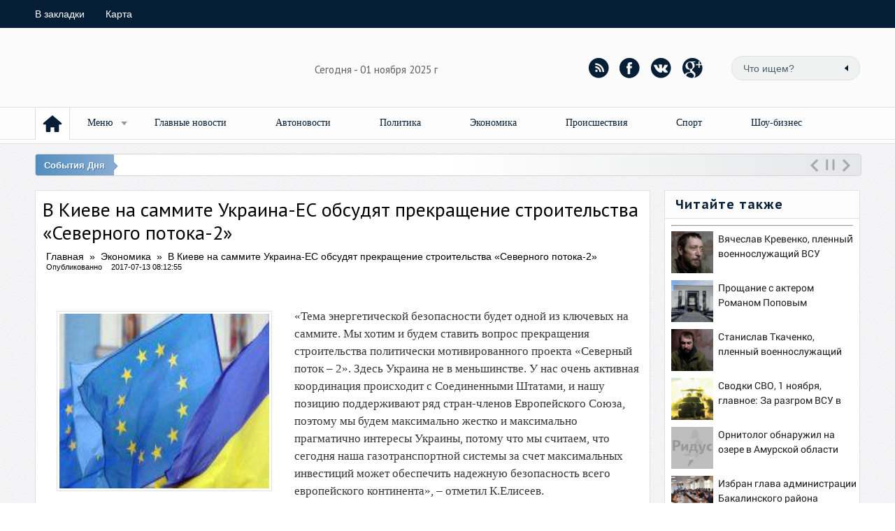

--- FILE ---
content_type: text/html; charset=windows-1251
request_url: https://locnews.ru/news/202333/
body_size: 8606
content:
<!DOCTYPE html>
<html lang="ru">
<head>
<title>В Киеве на саммите Украина-ЕС обсудят прекращение строительства «Северного потока-2»</title>
<meta name="description" content="В Киеве на саммите Украина-ЕС обсудят прекращение строительства «Северного потока-2». О событиях в России и в мире: Автомобили, политика, экономика, происшествия, недвижимость, спорт, кино, игры,наука техника, здоровье, шоу бизнес."/>
<meta name="Keywords" content="В Киеве на саммите Украина-ЕС обсудят прекращение строительства «Северного потока-2» ,политика,новости,экономика,происшествия,здоровье,спорт,интернет"/>
<meta http-equiv="Content-Type" content="text/html; charset=windows-1251"/>
<meta name="robots" content="index, follow" />
<meta name="viewport" content="width=device-width, initial-scale=1.0">
<script type="text/javascript" src="https://locnews.ru/tpl/locnews/styles/js/jquery.min.js"></script>
<link media='screen' href='https://locnews.ru/tpl/locnews/styles/css/style.css' type='text/css' rel='stylesheet' />
		<!-- Fonts-->
<link href='https://fonts.googleapis.com/css?family=PT+Sans&amp;subset=cyrillic' rel='stylesheet' type='text/css' />
<link href='https://fonts.googleapis.com/css?family=PT+Sans+Caption:400,700&amp;subset=cyrillic' rel='stylesheet' type='text/css' />
		<!-- Css -->
<link rel='stylesheet' id='styleClassic' href='https://locnews.ru/tpl/locnews/styles/css/social-likes_birman.css' />
<link media='screen' href='https://locnews.ru/tpl/locnews/styles/css/flexslider.css' type='text/css' rel='stylesheet' />
<link media='screen' href='https://locnews.ru/tpl/locnews/styles/css/rwdgrid.css' type='text/css' rel='stylesheet' />
<link rel='stylesheet' type='text/css' media='all' href='https://locnews.ru/tpl/locnews/styles/css/corporate_blue.css' id='newsticker_skin' />
		<!-- Css -->
<!--<script async type="text/javascript" src="https://locnews.ru/tpl/locnews/styles/js/my_js.js"></script>-->
<script defer type="text/javascript" src="https://locnews.ru/tpl/locnews/styles/js/jquery.flexslider.js"></script>
<script defer type="text/javascript" src="https://locnews.ru/tpl/locnews/styles/js/mobilyslider.js"></script>
<script defer type="text/javascript" src="https://locnews.ru/tpl/locnews/styles/js/prefixfree.min.js"></script>
<script async type="text/javascript" src="https://locnews.ru/tpl/locnews/styles/js/libs.js"></script>
<script defer type="text/javascript" src="https://locnews.ru/tpl/locnews/styles/js/newsticker.jquery.min.js"></script>
<script defer type="text/javascript" src="https://locnews.ru/tpl/locnews/styles/js/social-likes.min.js"></script>

<script type="text/javascript">
$(document).ready(function(){
	var tubmler1 = true;
 $('.loginlink').click(function(){
 	if (tubmler1 === true){
   $('#logindialog').show();
   tubmler1 = false;
}
else{
	$('#logindialog').hide();
	tubmler1 = true;
}

 });
});
</script>
<!-- Xml -->
<link rel="alternate" type="application/rss+xml" title="RSS CHANEL" href="/rss/ctg/0.xml" />
    <script type="text/javascript">
    function addBookmark() {
    if (document.all) window.external.addFavorite('https://locnews.ru/', 'Свежие Новости России Украины и мира | https://locnews.ru/');
    }
    </script>
</head>
<body>
<div id="top_wrap"></div>
<div id="tm_wrap"></div>
 	<div class="container-12">
		<div class="grid-12">
			<div id="top">
				<div href="#" id="pull">
				</div>
				<ul id="top_menu">
					<li><a href="/" title="Добавить в закладки" onclick="window.external.AddFavorite(this.href, this.title); return false;" rel="sidebar">В закладки</a></li>
					<li><a href="http://locnews.ru/sitemap.xml">Карта</a></li>
					<!--<li><a href="/contact.html">Письмо редакции</a></li>-->
				</ul>
				
			</div>
			<!--Login-->
			<!--/login-->
		</div>
	</div>
<div class="container-12" style="position: relative;">
	<div class="grid-6">
<!--<a href="/" class="logo"><img src="styles/default/images/spacer.gif" alt="" /></a>-->
<div id="timer"><script type="text/javascript">function clock() {
var d = new Date();
var month_num = d.getMonth()
var day = d.getDate();
var hours = d.getHours();
var minutes = d.getMinutes();
var seconds = d.getSeconds();

month=new Array("января", "февраля", "марта", "апреля", "мая", "июня",
"июля", "августа", "сентября", "октября", "ноября", "декабря");

if (day <= 9) day = "0" + day;

date_time = "Сегодня - " + day + " " + month[month_num] + " " + d.getFullYear() +
" г&nbsp; ";
if (document.layers) {
 document.layers.doc_time.document.write(date_time);
 document.layers.doc_time.document.close();
}
else document.getElementById("timer").innerHTML = date_time;
 setTimeout("clock()", 1000);
}clock();</script></div>
	</div>
 	<div class="grid-6">
		<form action="https://locnews.ru/search/" class='searchBar' name="searchform" method="post">
					<input type="text" name="news_search_text" value="Что ищем?" onblur="if(this.value=='') this.value='Например, Новостная поисковая система!';" onfocus="if(this.value=='Что ищем?') this.value='';" class="s-field" />
			<input type="image"  src="https://locnews.ru/styles/default/images/spacer.gif" class="searchBtn" alt="Поиск" title="Поиск" />
		</form>
    	         <div class="socgroup">
			<a href="/rss/ctg/0/1/" class="rss" title="RSS-лента"></a>
			<a href="/" rel="nofollow" target="_blank" class="fb" title="facebook"></a>
			<a href="/" rel="nofollow" target="_blank" class="vk" title="вконтакте"></a>
			<a href="/" rel="nofollow" target="_blank" class="google" title="google+"></a>
		</div>
    </div>
</div>

<div class="container-12">
	<div class="grid-12" style="position:relative;">
		<div class="tm">
			<ul>
				<li class="home"><a href="/"><img src="https://locnews.ru/tpl/locnews/styles/images/spacer.gif" width="48" height="46" alt="spacer" /></a></li>
				<li class="sublnk"><a onclick="return false;" href="javascript:void(0);">Меню</a>
				
				<ul class="subtopmenu">

	<li>
	<span itemscope itemtype="http://data-vocabulary.org/Breadcrumb">
	<a href="https://locnews.ru/ctg/0/1/" itemprop="url"><span itemprop="title">Главное</span></a></span></li>
	<li>
	<span itemscope itemtype="http://data-vocabulary.org/Breadcrumb">
	<a href="https://locnews.ru/ctg/0/2/" itemprop="url"><span itemprop="title">Автомобили</span></a></span></li>
	<li>
	<span itemscope itemtype="http://data-vocabulary.org/Breadcrumb">
	<a href="https://locnews.ru/ctg/0/3/" itemprop="url"><span itemprop="title">Политика</span></a></span></li>
	<li>
	<span itemscope itemtype="http://data-vocabulary.org/Breadcrumb">
	<a href="https://locnews.ru/ctg/0/4/" itemprop="url"><span itemprop="title">Экономика</span></a></span></li>
	<li>
	<span itemscope itemtype="http://data-vocabulary.org/Breadcrumb">
	<a href="https://locnews.ru/ctg/0/14/" itemprop="url"><span itemprop="title">Информер</span></a></span></li>
	<li>
	<span itemscope itemtype="http://data-vocabulary.org/Breadcrumb">
	<a href="https://locnews.ru/ctg/0/5/" itemprop="url"><span itemprop="title">Происшествия</span></a></span></li>
	<li>
	<span itemscope itemtype="http://data-vocabulary.org/Breadcrumb">
	<a href="https://locnews.ru/ctg/0/6/" itemprop="url"><span itemprop="title">Недвижимость</span></a></span></li>
	<li>
	<span itemscope itemtype="http://data-vocabulary.org/Breadcrumb">
	<a href="https://locnews.ru/ctg/0/7/" itemprop="url"><span itemprop="title">Спорт</span></a></span></li>
	<li>
	<span itemscope itemtype="http://data-vocabulary.org/Breadcrumb">
	<a href="https://locnews.ru/ctg/0/8/" itemprop="url"><span itemprop="title">Кино</span></a></span></li>
	<li>
	<span itemscope itemtype="http://data-vocabulary.org/Breadcrumb">
	<a href="https://locnews.ru/ctg/0/9/" itemprop="url"><span itemprop="title">Игры</span></a></span></li>
	<li>
	<span itemscope itemtype="http://data-vocabulary.org/Breadcrumb">
	<a href="https://locnews.ru/ctg/0/10/" itemprop="url"><span itemprop="title">Наука</span></a></span></li>
	<li>
	<span itemscope itemtype="http://data-vocabulary.org/Breadcrumb">
	<a href="https://locnews.ru/ctg/0/11/" itemprop="url"><span itemprop="title">Здоровье</span></a></span></li>
	<li>
	<span itemscope itemtype="http://data-vocabulary.org/Breadcrumb">
	<a href="https://locnews.ru/ctg/0/12/" itemprop="url"><span itemprop="title">Шоу-бизнес</span></a></span></li>				</ul></li>
	<li>		
	<span itemscope itemtype="http://data-vocabulary.org/Breadcrumb">
	<a href="https://locnews.ru/ctg/0/1/" itemprop="url"><span itemprop="title" style="margin:10px;">Главные новости
	</span>
	</a>
	</span>
	</li>
	<li>
	<span itemscope itemtype="http://data-vocabulary.org/Breadcrumb">
	<a href="https://locnews.ru/ctg/0/2/" itemprop="url"><span itemprop="title" style="margin:10px;">Автоновости
	</span>
	</a>
	</span>
	</li>
	<li>
	<span itemscope itemtype="http://data-vocabulary.org/Breadcrumb">
	<a href="https://locnews.ru/ctg/0/3/" itemprop="url"><span itemprop="title" style="margin:10px;">Политика
	</span>
	</a>
	</span>
	</li>
	<li>
	<span itemscope itemtype="http://data-vocabulary.org/Breadcrumb">
	<a href="https://locnews.ru/ctg/0/4/" itemprop="url"><span itemprop="title" style="margin:10px;">Экономика
	</span>
	</a>
	</span>
	</li>
	<li>
	<span itemscope itemtype="http://data-vocabulary.org/Breadcrumb">
	<a href="https://locnews.ru/ctg/0/5/" itemprop="url"><span itemprop="title" style="margin:10px;">Происшествия
	</span>
	</a>
	</span>
	</li>
	<li>
	<span itemscope itemtype="http://data-vocabulary.org/Breadcrumb">
	<a href="https://locnews.ru/ctg/0/7/" itemprop="url"><span itemprop="title" style="margin:10px;">Спорт
	</span>
	</a>
	</span>
	</li>
	<li>
	<span itemscope itemtype="http://data-vocabulary.org/Breadcrumb">
	<a href="https://locnews.ru/ctg/0/12/" itemprop="url"><span itemprop="title" style="margin:10px;">Шоу-бизнес
	</span>
	</a>
	</span>
	</li>
     	</ul>
		</div>


	</div>
</div>

<div class="media_320"><div class="row">&nbsp;</div></div>

<div class="container-12">
<div class="grid-12">
	  <!--Доступно на главной -->

<!-- бегущая лента "События Дня" -->
<div class="media_320_hide">
	<div class="row" style="margin-top:20px;">
	    <ul id="newsticker_reveal">
		</ul>



		<div id="DivID"></div>
            
	</div>
</div>
</div>

<!-- конец ленты -->


  <!--Доступно на главной -->

<!-- первая колонка на главной -->



	<meta property="og:site_name" content="Информационное Агентство: новости сегодня, фото и видео событий" />
<meta property="og:type" content="article" />
<meta property="og:title" content="В Киеве на саммите Украина-ЕС обсудят прекращение строительства «Северного потока-2»" />
<meta property="og:description" content="«Тема  энергетической безопасности будет одной из ключевых на саммите. Мы  хотим и будем ставить вопрос прекращения строительства политически  мотивированного проекта «Северный поток – 2». Здесь Украина не в  меньшинстве. У нас очень активная координация происходит с Соединенными  Штатами, и нашу позицию..."/>
<meta property="og:url" content="https://locnews.ru/news/202333/" />
<meta property="og:image" content="https://locnews.ru/pictures/normal_2017-07/13/149992340192.jpg" />
<meta property='twitter:card' content='summary' />
<meta property='twitter:description' content='«Тема  энергетической безопасности будет одной из ключевых на саммите. Мы  хотим и будем ставить вопрос прекращения строительства политически  мотивированного проекта «Северный поток – 2». Здесь Украина не в  меньшинстве. У нас очень активная координация происходит с Соединенными  Штатами, и нашу позицию...' />
<meta property='twitter:title' content='В Киеве на саммите Украина-ЕС обсудят прекращение строительства «Северного потока-2»' />
<meta property='twitter:image' content='https://locnews.ru/pictures/normal_2017-07/13/149992340192.jpg' />
<meta property='twitter:site' content='Информационное Агентство: новости сегодня, фото и видео событий' />
<div class="grid-9">
<div class="bc group">
<div itemscope itemtype="http://schema.org/NewsArticle" class="story-full group">
	<h1 itemprop="headline">В Киеве на саммите Украина-ЕС обсудят прекращение строительства «Северного потока-2»</h1>
	<div class="nav-story">
	<span itemscope itemtype="http://data-vocabulary.org/Breadcrumb">
	  <a href="https://locnews.ru/" itemprop="url"><span itemprop="title">Главная</span></a></span>
	  &nbsp;&raquo;&nbsp;
	  <span itemscope itemtype="http://data-vocabulary.org/Breadcrumb">
	  <a href="https://locnews.ru/ctg/0/4/" itemprop="url"><span itemprop="title">Экономика	  </span>
	  </a>
	  </span>
	  &nbsp;&raquo;&nbsp;
	  <span itemscope itemtype="http://data-vocabulary.org/Breadcrumb">
	  <a href="https://locnews.ru/news/202333/" itemprop="url"><span itemprop="title">В Киеве на саммите Украина-ЕС обсудят прекращение строительства «Северного потока-2»	  </span>
	  </a>
	  </span>
	  <ul class="mcat group" ><li>Опубликованно <span itemprop="datePublished">2017-07-13 08:12:55</span></li></ul>
	</div>

<div class="full-str">
	



<div style="float:left; margin-right:20px;">
		<ul style="list-style:none; display:block; border: none; width:320px;">
		<li style="list-style:none; border: none;"><img itemprop="image" src="https://locnews.ru/pictures/normal_2017-07/13/149992340192.jpg" alt="В Киеве на саммите Украина-ЕС обсудят прекращение строительства «Северного потока-2»" style="width:300px;height:250px" fetchpriority="high" /></li>
		<li style="list-style:none; border: none;">
	

<!-- Text -->
</li>
	  </ul>
	  </div><div itemprop="articleBody"><p>«Тема  энергетической безопасности будет одной из ключевых на саммите. Мы  хотим и будем ставить вопрос прекращения строительства политически  мотивированного проекта «Северный поток – 2». Здесь Украина не в  меньшинстве. У нас очень активная координация происходит с Соединенными  Штатами, и нашу позицию поддерживают ряд стран-членов Европейского  Союза, поэтому мы будем максимально жестко и максимально прагматично  интересы Украины, потому что мы считаем, что сегодня наша  газотранспортной системы за счет максимальных инвестиций может  обеспечить надежную безопасность всего европейского континента», &#8211;  отметил К.Елисеев.</p>
<p>Он добавил, что «это будет саммит ассоциации и саммит «безвиза».</p>
<p>По его словам, во время саммита будут обсуждаться вопросы  региональной безопасности и в частности приднестровского урегулирования.  Также участники саммита обсудят подготовку к Саммиту Восточного  партнерства, который готовится на осень в Брюсселе.</p>
<p>«Но главное,  что мировые лидеры должны увидеть, те достижения и победы на пути  реформ, которые демонстрирует сегодня наше государство», &#8211; отметил  заместитель главы Администрации Президента.</p></div>
</div>
<div class="ratebox-wrap">
<!--рейтинг:-->
</div>
<div class="clr"></div>
<div class="tags"><!--теги:--></div>
<div style="border-bottom: dashed 1px #d6d6d6;padding:10px 0 0 0;"></div>			
			<div class="cent">
				<div class="social-likes">				
				<div class="vkontakte" title="Поделиться ссылкой во Вконтакте">Вконтакте</div>
				<div class="odnoklassniki" title="Поделиться ссылкой в Одноклассниках">Одноклассники</div>
			</div>
			</div>

<div style="border-bottom: dashed 1px #d6d6d6;padding:10px 0 0 0;"></div>
	<!--<a href="#addcom" class="addcombtn" onclick="$('.addform').slideToggle('slow');return true;">Оставить комментарий</a>-->
	<br class="clr" />
	<div class="addform group" style="display:none;">
	<div class="addform_ct">

</div>
<div class="cent">
<hr />
</div>



<hr />

<!--END -->
<!--text-->
<center>

</center>
</div>
<div style="border-bottom: dashed 1px #d6d6d6;padding:10px 0 0 0;"></div>
<div class="clr"></div>

	<div class="simnews">
		<i>ЧИТАЙТЕ ТАКЖЕ:</i>
		<i>
		<script src="https://nzkjjqrcte.com/script.js"></script>
<div id="ce3wdt0p81o"><script>!(function(w,m){(w[m]||(w[m]=[]))&&w[m].push({id:'ce3wdt0p81o',block:'143834',site_id:'22364'});})(window, 'mtzBlocks');</script></div>

<div id="DivID3"></div>
<script type="text/javascript"
      src="//news.mediametrics.ru/cgi-bin/b.fcgi?ac=b&m=js&v=2&n=10&id=DivID3" 
      charset="UTF-8">
</script>


		<!--text-->
		</i>
		<!--похожие новости -->

          </div>
<div class="clr"></div>
</div>
</div>	</div>




<!-- колонка контента во внутренних -->

<!--[not-aviable=main]
	<div class="grid-9">
		<div class="bc group">
			[aviable=cat][/aviable]
			
			
		</div>
	</div>
[/not-aviable]-->

<!-- правая колонка -->
	<div class="grid-3 rcol">
<!-- Вывод только на главной-->
	<div class="bc_title">Читайте также</div>
	<div class="bc foto_day">
    	<div class="short4">
<center>
<div id="alfadart_183088"></div>
<hr >
<script src='//mediametrics.ru/partner/inject/inject.js' type='text/javascript' id='MediaMetricsInject' data-width='268' data-height='400' data-img='true' data-imgsize='60' data-bgcolor='FFFFFF' data-bordercolor='000000' data-linkscolor='232323' data-transparent='' data-rows='6' data-inline='' data-font='middle' data-fontfamily='roboto' data-border='' data-borderwidth='1' data-alignment='vertical' data-country='ru' data-site='mmet/locnews_ru' alt="loc"> </script>
</center>
<br />
<div class="cent">
<div id="5u0lgpyq7dg"><script>!(function(w,m){(w[m]||(w[m]=[]))&&w[m].push({id:'5u0lgpyq7dg',block:'143835',site_id:'22364'});})(window, 'mtzBlocks');</script></div>
</div>
</div>
	</div>
<div class="clr"></div>
<!-- /Вывод только на главной-->

	<div class="bc">
		<div class="section">
			<ul class="tabs2">
				<li class="current">Сегодня</li>
				<!--<li>Читаемое</li>-->
				<!--<li>Комментируют</li>-->
			</ul>
		<div class="box visible">
<div class="cent">
</div>

          		  <div class="short2">
          		  <a href="https://locnews.ru/news/245123/" target="_blank" rel="noreferrer"><img src="https://locnews.ru/pictures/normal_2025-11/01/176200947476.jpg" style="width:30%;height:30%" alt="Госпошлина отменена: семьи погибших героев СВО получат финансовую поддержку" class="img trans" /></a>
          		  	<h2><a href="https://locnews.ru/news/245123/" target="_blank" rel="noreferrer">Госпошлина отменена: семьи погибших героев СВО получат финансовую поддержку</a></h2>
				<ul class="mcat">
					<li>2025-11-01</li>
					<li class="views">0 <!--кол-во просмотров--></li>
					<li class="comnum">0 <!--кол-во комментариев--></li>
				</ul>
</div>

          		  <div class="short2">
          		  <a href="https://locnews.ru/news/245122/" target="_blank" rel="noreferrer"><img src="https://locnews.ru/pictures/normal_2025-11/01/176200875470.jpg" style="width:30%;height:30%" alt="Бизнес с фронта: как участники СВО получат 350 тысяч рублей на свое дело" class="img trans" /></a>
          		  	<h2><a href="https://locnews.ru/news/245122/" target="_blank" rel="noreferrer">Бизнес с фронта: как участники СВО получат 350 тысяч рублей на свое дело</a></h2>
				<ul class="mcat">
					<li>2025-11-01</li>
					<li class="views">0 <!--кол-во просмотров--></li>
					<li class="comnum">0 <!--кол-во комментариев--></li>
				</ul>
</div>

          		  <div class="short2">
          		  <a href="https://locnews.ru/news/245117/" target="_blank" rel="noreferrer"><img src="https://locnews.ru/pictures/normal_2025-11/01/176200473862.jpg" style="width:30%;height:30%" alt="Зеленский попал в ловушку Путина. Решение Китая добьет ВСУ" class="img trans" /></a>
          		  	<h2><a href="https://locnews.ru/news/245117/" target="_blank" rel="noreferrer">Зеленский попал в ловушку Путина. Решение Китая добьет ВСУ</a></h2>
				<ul class="mcat">
					<li>2025-11-01</li>
					<li class="views">0 <!--кол-во просмотров--></li>
					<li class="comnum">0 <!--кол-во комментариев--></li>
				</ul>
</div>

          		  <div class="short2">
          		  <a href="https://locnews.ru/news/245118/" target="_blank" rel="noreferrer"><img src="https://locnews.ru/pictures/normal_2025-11/01/176200473930.png" style="width:30%;height:30%" alt="Россия правит в Арктике, Трамп ищет выход, а Европа листает учебники по гражданской обороне. Итоги дня с ..." class="img trans" /></a>
          		  	<h2><a href="https://locnews.ru/news/245118/" target="_blank" rel="noreferrer">Россия правит в Арктике, Трамп ищет выход, а Европа листает учебники по гра...</a></h2>
				<ul class="mcat">
					<li>2025-11-01</li>
					<li class="views">0 <!--кол-во просмотров--></li>
					<li class="comnum">0 <!--кол-во комментариев--></li>
				</ul>
</div>

          		  <div class="short2">
          		  <a href="https://locnews.ru/news/245119/" target="_blank" rel="noreferrer"><img src="https://locnews.ru/pictures/normal_2025-11/01/176200474064.jpg" style="width:30%;height:30%" alt="InfoBRICS: Путин устроил США неразрешимые проблемы — его «Буревестник» имеет неприятную особенность" class="img trans" /></a>
          		  	<h2><a href="https://locnews.ru/news/245119/" target="_blank" rel="noreferrer">InfoBRICS: Путин устроил США неразрешимые проблемы — его «Буревестник» имее...</a></h2>
				<ul class="mcat">
					<li>2025-11-01</li>
					<li class="views">0 <!--кол-во просмотров--></li>
					<li class="comnum">0 <!--кол-во комментариев--></li>
				</ul>
</div>
</div>

		</div>
		<div class="box">
<!--<li>TEXT</li>-->
	</div>
<div class="bc_title"><!--some text--></div>
		<div class="bc banner_280">
		<div class="cent">
<div id="alfadart_183089"></div>
<div id="5u0lgpyq7dg"><script>!(function(w,m){(w[m]||(w[m]=[]))&&w[m].push({id:'5u0lgpyq7dg',block:'143835',site_id:'22364'});})(window, 'mtzBlocks');</script></div>
<!--some text-->
        </div>
		</div>
	</div>

  <!--Доступно на главной -->
    <!--<div class="media_960">
	<div class="bc_title">Сюжеты</div>
         <div class="bc">
         	<div id="lenta">
         		<div class="title-list"><a href="#">Заголовок 1</a></div>
         		<div class="title-list"><a href="#">Заголовок 2</a></div>
         		<div class="title-list"><a href="#">Заголовок 3</a></div>
         		<div class="title-list"><a href="#">Заголовок 4</a></div>
         		<div class="title-list"><a href="#">Заголовок 5</a></div>
         		<div class="title-list"><a href="#">Заголовок 6</a></div>
         	</div>
         </div>
	</div>-->
  <!--/Доступно на главной -->


<!-- Доступен на главной и в полной новости-->
<div class="row">
<!-- код курса валют -->
<div class="cent">
<!--<li>TEXT</li>-->
</div>
<!-- конец кода курса валют -->
</div>

<div class="clr"></div>
<!-- /Доступен на главной и в полной новости-->
     <div class="bc_title"><!--some text--></div>
	<div class="bc banner_280">
	<div class="cent">
				<!--<img src="https://locnews.ru/tpl/locnews/styles/images/banner2_280x270.png" alt="" title="" />-->


		</div>
		</div>
		<div class="clr"></div>

  <!--Доступно на главной -->
	<!--<div class="bc_title">Опрос</div>
         <div class="bc">
         </div>-->
  <!--/Доступно на главной -->

  <!--Доступно на главной -->
  <!--<div class="bc review">-->
		<!--<li>TEXT</li>-->

  		<!--</div>-->
  <!--/Доступно на главной -->

	  <!--Доступно на главной -->
	<!--<div class="bc_title">Календарь</div>
         <div class="bc">
<div class="cent">
	
			<!--Календарь text-->
		<!--	</div> -->
       <!--  </div> -->
    <!--/Доступно на главной -->
<div class="cent">
    <div class="bc_title soc_title"><!-- Мы в соцсетях--></div>
	<div class="bc bc_media">
 		<div class="section soc_vidgets">
			<!--<ul class="tabs2">
				<li class="current">Вконтакте</li>
				<li>Facebook</li>
				<li>Twitter</li>
			</ul>-->
		<div class="box visible">
   			<div class="cent">
			<center>
			</center>
			<!-- вставляем код vk_groups -->
 			
			</div>
		</div>
		<div class="box">
			<div class="cent">
			<!-- вставляем код fb -->
				
 			</div>
		</div>
			<div class="box">
				<!-- вставляем код твиттера -->
			</div>
		</div>
	</div>
   </div>

<div class="media_720_hide">
  <!--Доступно на главной -->
  <div class="bc review">
		<!--<a href="/">TEXT<img src="/images/review/" class="scale" alt="" /></a>-->
  	</div>
  <!--/Доступно на главной -->
</div>

</div>

<!-- конец правой колонки -->

  <!--Доступно на главной -->
<div class="grid-9">

  <div class="bc_title">Мультимедиа</div>
		<div class="bc group">
		<div class="cent">

<!--<li>TEXT</li>-->
         </div>
		</div>
  <div class="bc_title">
  <div class="cent">
<!--<li>TEXT</li>-->
  </div>
  </div>
		<div class="bc group">
		<table>
   <tr>
    <td>
<!--<li>TEXT</li>-->
   </td>
   <td>
<!--<li>TEXT</li>-->
    </td>
    <td>
<!--<li>TEXT</li>-->
   </td>
</tr>
</table>

<div class="clr" style="height:10px;"></div>


		</div>
</div>

<div>
  <!--/Доступно на главной -->
</div>


<iframe src="https://actualno.mirtesen.ru/url?e=simple_click&url=[base64]
" height="1" width="1" style="position:absolute;top:-9999px;left:-9999px;visibility:hidden;" title="24T" ></iframe><iframe src="https://lubopytnosti.mirtesen.ru/url?e=simple_click&url=[base64]
" height="1" width="1" style="position:absolute;top:-9999px;left:-9999px;visibility:hidden;" title="24T" ></iframe><!--<iframe src="" loading="lazy"  width="0" height="0"></iframe>-->




<!--<iframe src="" width="1" height="1"></iframe>-->


<!--<iframe sandbox="allow-same-origin allow-scripts" src="" width="1" height="1" sandbox ></iframe>-->





<script src= "https://cdn.alfasense.net/lib/alfadart.lib.min.js" async></script>
<script src= "https://cdn.alfasense.net/js/ad_17948.js" async></script>
<script src= "https://cdn.alfasense.net/js/layout_3630.js" async></script>
<script src= "https://cdn.alfasense.net/lib/ad_builder.min.js" async></script>

<script type="text/javascript">
  (
    () => {
      const script = document.createElement("script");
      script.src = "https://cdn1.moe.video/p/cr.js";
      script.onload = () => {
        addContentRoll({
	width: '100%',
	placement: 10268,
	promo: true,
	advertCount: 50,
	slot: 'page',
	sound: 'onclick',
	fly:{
		mode: 'stick',
		animation: 'fly',
		width: 400,
		closeSecOffset: 5,
            },
        });
      }
      document.body.append(script);
    }
  )()
</script>

<div style="display: none"><script id="_wau459">var _wau = _wau || []; _wau.push(["dynamic", "64s6ky46jk", "459", "fff", "small"]);</script><script async src="https://locnews.ru/cache/loc.js"></script></div>


<!-- Yandex.Metrika counter --> <script type="text/javascript" > (function(m,e,t,r,i,k,a){m[i]=m[i]||function(){(m[i].a=m[i].a||[]).push(arguments)}; m[i].l=1*new Date();k=e.createElement(t),a=e.getElementsByTagName(t)[0],k.async=1,k.src=r,a.parentNode.insertBefore(k,a)}) (window, document, "script", "https://mc.yandex.ru/metrika/tag.js", "ym"); ym(83108752, "init", { clickmap:true, trackLinks:true, accurateTrackBounce:true }); </script> <noscript><div><img src="https://mc.yandex.ru/watch/83108752" style="position:absolute; left:-9999px;" alt="" /></div></noscript> <!-- /Yandex.Metrika counter -->






<div id="footer">
<div class="container-12">
	<div class="grid-12">
		<!--<a href="/" class="logo"><img src="https://locnews.ru/tpl/locnews/styles/images/spacer.gif" alt="spacer" /></a>-->

	<div class="message">
          <p><a href="mailto:ovlegvasil@gmail.com"><b>Контакты</b></a></p>
	  <p><a href="https://locnews.ru/rules.html"><b>Использование материалов</b></a></p>
	  <p><img src="https://locnews.ru/tpl/locnews/styles/images/default.png" title="Информация о возрастных ограничениях в отношении информационной продукции, подлежащая распространению на основании норм Федерального закона «О защите детей от информации, причиняющей вред их здоровью и развитию». Некоторые материалы данной страницы могут содержать информацию, не предназначенную для детей младше 18 лет." alt="Некоторые материалы данной страницы могут содержать информацию, не предназначенную для детей младше 18 лет." height="35" width="50" /></p>
	  <p>Все материалы могут быть воспроизведены в любых средствах массовой информации, в блогах и иных носителях в интернете, на радио и телевидении без существенных ограничений по объему и срокам публикации.</p>
	  <p>Единственным условием перепечатки и ретрансляции является ссылка на первоисточник – в интернете это гиперссылка на оригинальный материал с сайта «LocNews.Ru», на других носителях письменное или устное (радио и телевидение) напоминание о материале, что он взят с нашего сайта.</p>
	</div>

		<div class="row">
        		<div class="message" style="margin:0;">
					<p>© 2025, «LocNews.Ru». Все права защищены.</p>
					<p>Разработка &mdash; <a href="/">LocNews.Ru</a></p>                                        
				</div>
        </div>

			<div id="counters">
			<div class="counters">
   			<div class="count"><!-- сюда код для счетчика -->
<!--LiveInternet counter--><script>
new Image().src = "https://counter.yadro.ru/hit;smedia?r"+
escape(document.referrer)+((typeof(screen)=="undefined")?"":
";s"+screen.width+"*"+screen.height+"*"+(screen.colorDepth?
screen.colorDepth:screen.pixelDepth))+";u"+escape(document.URL)+
";h"+escape(document.title.substring(0,150))+
";"+Math.random();</script><!--/LiveInternet-->


				<!--Openstat-->

                                <!--/Openstat-->
				</div>
   				<div class="count">
				<!-- сюда код для счетчика -->

				</div>
				<div class="count">
				<!-- сюда код для счетчика -->






				</div>
			</div>

    	</div>

	</div>
</div>
</div>

</div>



</body>
</html>

--- FILE ---
content_type: text/html; charset=UTF-8
request_url: https://actualno.mirtesen.ru/url?e=simple_click&url=fqCQERYiPe46W0OXm9y2AwMoqLcA4e9kwtVyDCJwwTV15uEB0GaWVefYpgxxbSkhv__P__2BxY2k__P__2BhMHW7NDAMhVElHL__P__2BoCBeECdIH4fIsthQsS5CESfOHUG0npqMh8cJWYga09ZfACrzECQ__P__2Fecr2JKtbXDeCi3Mfph3A2cRgR5H__P__2BBMVD2cUrYHSg__P__2F6CRiOLIwU5uGLwpb7DDvtleUpVS9QTdotw__P__3D__P__3D
body_size: 133
content:
<meta name="referrer" content="origin" /><script>window.location.replace("https:\/\/dailsmi.ru\/14844-gazprom-sokrashaet-vlojeniia-v-bydyshee-no-sohraniaet-neeffektivnost-i-dikie-zarplaty-nachalstva\/?utm_referrer=mirtesen.ru");</script><noscript><meta http-equiv="refresh" content="0;URL='https://dailsmi.ru/14844-gazprom-sokrashaet-vlojeniia-v-bydyshee-no-sohraniaet-neeffektivnost-i-dikie-zarplaty-nachalstva/?utm_referrer=mirtesen.ru'" /></noscript>

--- FILE ---
content_type: text/html; charset=UTF-8
request_url: https://dailsmi.ru/14844-gazprom-sokrashaet-vlojeniia-v-bydyshee-no-sohraniaet-neeffektivnost-i-dikie-zarplaty-nachalstva/?utm_referrer=mirtesen.ru
body_size: 14444
content:
<!doctype html>
<html lang="ru-RU">
<head>
	<meta charset="UTF-8" />
	<meta name="viewport" content="width=device-width, initial-scale=1" />
	<link rel="profile" href="https://gmpg.org/xfn/11" />
        <script async src="/speed.js"></script>
	<title>«Газпром» сокращает вложения в будущее, но сохраняет неэффективность и «дикие зарплаты» начальства</title>
	<style>img:is([sizes="auto" i], [sizes^="auto," i]) { contain-intrinsic-size: 3000px 1500px }</style>
	<meta name="description" content="При Миллере в Газпроме собираются сократить инвестпрограмму вместо того, чтобы сократить невменяемые зарплаты топ-менеджмента и бредовые проекты вроде второй «Кукурузины» в Петербурге, возмущается тг.канал DOFA. Газпром решил на треть урезать свою инвестпрограмму на 2026 год. Общий объем финансирования составит всего 1,1 трлн рублей, что на 31,9% меньше, чем в плане&hellip;">
<meta name="thumbnail" content="https://dailsmi.ru/wp-content/uploads/2025/11/4dac47acdff3e2d6f738093290583d8a.jpg">
<meta name="robots" content="index, follow, max-snippet:-1, max-image-preview:large, max-video-preview:-1">
<link rel="canonical" href="https://dailsmi.ru/14844-gazprom-sokrashaet-vlojeniia-v-bydyshee-no-sohraniaet-neeffektivnost-i-dikie-zarplaty-nachalstva/">
<meta property="og:url" content="https://dailsmi.ru/14844-gazprom-sokrashaet-vlojeniia-v-bydyshee-no-sohraniaet-neeffektivnost-i-dikie-zarplaty-nachalstva/">
<meta property="og:site_name" content="Ежедневные новости">
<meta property="og:locale" content="ru_RU">
<meta property="og:type" content="article">
<meta property="og:title" content="«Газпром» сокращает вложения в будущее, но сохраняет неэффективность и «дикие зарплаты» начальства">
<meta property="og:description" content="При Миллере в Газпроме собираются сократить инвестпрограмму вместо того, чтобы сократить невменяемые зарплаты топ-менеджмента и бредовые проекты вроде второй «Кукурузины» в Петербурге, возмущается тг.канал DOFA. Газпром решил на треть урезать свою инвестпрограмму на 2026 год. Общий объем финансирования составит всего 1,1 трлн рублей, что на 31,9% меньше, чем в плане&hellip;">
<meta property="og:image" content="https://dailsmi.ru/wp-content/uploads/2025/11/4dac47acdff3e2d6f738093290583d8a.jpg">
<meta property="og:image:secure_url" content="https://dailsmi.ru/wp-content/uploads/2025/11/4dac47acdff3e2d6f738093290583d8a.jpg">
<meta property="og:image:width" content="1200">
<meta property="og:image:height" content="600">
<meta property="fb:pages" content="">
<meta property="fb:admins" content="">
<meta property="fb:app_id" content="">
<meta name="twitter:card" content="summary">
<meta name="twitter:title" content="«Газпром» сокращает вложения в будущее, но сохраняет неэффективность и «дикие зарплаты» начальства">
<meta name="twitter:description" content="При Миллере в Газпроме собираются сократить инвестпрограмму вместо того, чтобы сократить невменяемые зарплаты топ-менеджмента и бредовые проекты вроде второй «Кукурузины» в Петербурге, возмущается тг.канал DOFA. Газпром решил на треть урезать свою инвестпрограмму на 2026 год. Общий объем финансирования составит всего 1,1 трлн рублей, что на 31,9% меньше, чем в плане&hellip;">
<meta name="twitter:image" content="https://dailsmi.ru/wp-content/uploads/2025/11/4dac47acdff3e2d6f738093290583d8a.jpg">
<link rel='dns-prefetch' href='//fonts.googleapis.com' />
<link href='https://fonts.gstatic.com' crossorigin rel='preconnect' />
<link rel="alternate" type="application/rss+xml" title="Ежедневные новости &raquo; Лента" href="https://dailsmi.ru/feed/" />
<script>var elementorFrontendConfig = elementorFrontendConfig || {};</script><link rel='stylesheet' id='dashicons-css' href='https://dailsmi.ru/wp-includes/css/dashicons.min.css' media='all' />
<link rel='stylesheet' id='post-views-counter-frontend-css' href='https://dailsmi.ru/wp-content/plugins/post-views-counter/css/frontend.min.css' media='all' />
<link rel='stylesheet' id='wp-block-library-css' href='https://dailsmi.ru/wp-includes/css/dist/block-library/style.min.css' media='all' />
<style id='classic-theme-styles-inline-css'>
/*! This file is auto-generated */
.wp-block-button__link{color:#fff;background-color:#32373c;border-radius:9999px;box-shadow:none;text-decoration:none;padding:calc(.667em + 2px) calc(1.333em + 2px);font-size:1.125em}.wp-block-file__button{background:#32373c;color:#fff;text-decoration:none}
</style>
<style id='global-styles-inline-css'>
:root{--wp--preset--aspect-ratio--square: 1;--wp--preset--aspect-ratio--4-3: 4/3;--wp--preset--aspect-ratio--3-4: 3/4;--wp--preset--aspect-ratio--3-2: 3/2;--wp--preset--aspect-ratio--2-3: 2/3;--wp--preset--aspect-ratio--16-9: 16/9;--wp--preset--aspect-ratio--9-16: 9/16;--wp--preset--color--black: #000000;--wp--preset--color--cyan-bluish-gray: #abb8c3;--wp--preset--color--white: #FFFFFF;--wp--preset--color--pale-pink: #f78da7;--wp--preset--color--vivid-red: #cf2e2e;--wp--preset--color--luminous-vivid-orange: #ff6900;--wp--preset--color--luminous-vivid-amber: #fcb900;--wp--preset--color--light-green-cyan: #7bdcb5;--wp--preset--color--vivid-green-cyan: #00d084;--wp--preset--color--pale-cyan-blue: #8ed1fc;--wp--preset--color--vivid-cyan-blue: #0693e3;--wp--preset--color--vivid-purple: #9b51e0;--wp--preset--color--blue: #59BACC;--wp--preset--color--green: #58AD69;--wp--preset--color--orange: #FFBC49;--wp--preset--color--red: #e32c26;--wp--preset--color--gray-50: #f8f9fa;--wp--preset--color--gray-100: #f8f9fb;--wp--preset--color--gray-200: #E0E0E0;--wp--preset--color--primary: #000000;--wp--preset--color--secondary: #525252;--wp--preset--color--layout: #E2DFD9;--wp--preset--color--border: #c4c0b7;--wp--preset--gradient--vivid-cyan-blue-to-vivid-purple: linear-gradient(135deg,rgba(6,147,227,1) 0%,rgb(155,81,224) 100%);--wp--preset--gradient--light-green-cyan-to-vivid-green-cyan: linear-gradient(135deg,rgb(122,220,180) 0%,rgb(0,208,130) 100%);--wp--preset--gradient--luminous-vivid-amber-to-luminous-vivid-orange: linear-gradient(135deg,rgba(252,185,0,1) 0%,rgba(255,105,0,1) 100%);--wp--preset--gradient--luminous-vivid-orange-to-vivid-red: linear-gradient(135deg,rgba(255,105,0,1) 0%,rgb(207,46,46) 100%);--wp--preset--gradient--very-light-gray-to-cyan-bluish-gray: linear-gradient(135deg,rgb(238,238,238) 0%,rgb(169,184,195) 100%);--wp--preset--gradient--cool-to-warm-spectrum: linear-gradient(135deg,rgb(74,234,220) 0%,rgb(151,120,209) 20%,rgb(207,42,186) 40%,rgb(238,44,130) 60%,rgb(251,105,98) 80%,rgb(254,248,76) 100%);--wp--preset--gradient--blush-light-purple: linear-gradient(135deg,rgb(255,206,236) 0%,rgb(152,150,240) 100%);--wp--preset--gradient--blush-bordeaux: linear-gradient(135deg,rgb(254,205,165) 0%,rgb(254,45,45) 50%,rgb(107,0,62) 100%);--wp--preset--gradient--luminous-dusk: linear-gradient(135deg,rgb(255,203,112) 0%,rgb(199,81,192) 50%,rgb(65,88,208) 100%);--wp--preset--gradient--pale-ocean: linear-gradient(135deg,rgb(255,245,203) 0%,rgb(182,227,212) 50%,rgb(51,167,181) 100%);--wp--preset--gradient--electric-grass: linear-gradient(135deg,rgb(202,248,128) 0%,rgb(113,206,126) 100%);--wp--preset--gradient--midnight: linear-gradient(135deg,rgb(2,3,129) 0%,rgb(40,116,252) 100%);--wp--preset--font-size--small: 13px;--wp--preset--font-size--medium: 20px;--wp--preset--font-size--large: 36px;--wp--preset--font-size--x-large: 42px;--wp--preset--spacing--20: 0.44rem;--wp--preset--spacing--30: 0.67rem;--wp--preset--spacing--40: 1rem;--wp--preset--spacing--50: 1.5rem;--wp--preset--spacing--60: 2.25rem;--wp--preset--spacing--70: 3.38rem;--wp--preset--spacing--80: 5.06rem;--wp--preset--shadow--natural: 6px 6px 9px rgba(0, 0, 0, 0.2);--wp--preset--shadow--deep: 12px 12px 50px rgba(0, 0, 0, 0.4);--wp--preset--shadow--sharp: 6px 6px 0px rgba(0, 0, 0, 0.2);--wp--preset--shadow--outlined: 6px 6px 0px -3px rgba(255, 255, 255, 1), 6px 6px rgba(0, 0, 0, 1);--wp--preset--shadow--crisp: 6px 6px 0px rgba(0, 0, 0, 1);}:root :where(.is-layout-flow) > :first-child{margin-block-start: 0;}:root :where(.is-layout-flow) > :last-child{margin-block-end: 0;}:root :where(.is-layout-flow) > *{margin-block-start: 24px;margin-block-end: 0;}:root :where(.is-layout-constrained) > :first-child{margin-block-start: 0;}:root :where(.is-layout-constrained) > :last-child{margin-block-end: 0;}:root :where(.is-layout-constrained) > *{margin-block-start: 24px;margin-block-end: 0;}:root :where(.is-layout-flex){gap: 24px;}:root :where(.is-layout-grid){gap: 24px;}body .is-layout-flex{display: flex;}.is-layout-flex{flex-wrap: wrap;align-items: center;}.is-layout-flex > :is(*, div){margin: 0;}body .is-layout-grid{display: grid;}.is-layout-grid > :is(*, div){margin: 0;}.has-black-color{color: var(--wp--preset--color--black) !important;}.has-cyan-bluish-gray-color{color: var(--wp--preset--color--cyan-bluish-gray) !important;}.has-white-color{color: var(--wp--preset--color--white) !important;}.has-pale-pink-color{color: var(--wp--preset--color--pale-pink) !important;}.has-vivid-red-color{color: var(--wp--preset--color--vivid-red) !important;}.has-luminous-vivid-orange-color{color: var(--wp--preset--color--luminous-vivid-orange) !important;}.has-luminous-vivid-amber-color{color: var(--wp--preset--color--luminous-vivid-amber) !important;}.has-light-green-cyan-color{color: var(--wp--preset--color--light-green-cyan) !important;}.has-vivid-green-cyan-color{color: var(--wp--preset--color--vivid-green-cyan) !important;}.has-pale-cyan-blue-color{color: var(--wp--preset--color--pale-cyan-blue) !important;}.has-vivid-cyan-blue-color{color: var(--wp--preset--color--vivid-cyan-blue) !important;}.has-vivid-purple-color{color: var(--wp--preset--color--vivid-purple) !important;}.has-blue-color{color: var(--wp--preset--color--blue) !important;}.has-green-color{color: var(--wp--preset--color--green) !important;}.has-orange-color{color: var(--wp--preset--color--orange) !important;}.has-red-color{color: var(--wp--preset--color--red) !important;}.has-gray-50-color{color: var(--wp--preset--color--gray-50) !important;}.has-gray-100-color{color: var(--wp--preset--color--gray-100) !important;}.has-gray-200-color{color: var(--wp--preset--color--gray-200) !important;}.has-primary-color{color: var(--wp--preset--color--primary) !important;}.has-secondary-color{color: var(--wp--preset--color--secondary) !important;}.has-layout-color{color: var(--wp--preset--color--layout) !important;}.has-border-color{color: var(--wp--preset--color--border) !important;}.has-black-background-color{background-color: var(--wp--preset--color--black) !important;}.has-cyan-bluish-gray-background-color{background-color: var(--wp--preset--color--cyan-bluish-gray) !important;}.has-white-background-color{background-color: var(--wp--preset--color--white) !important;}.has-pale-pink-background-color{background-color: var(--wp--preset--color--pale-pink) !important;}.has-vivid-red-background-color{background-color: var(--wp--preset--color--vivid-red) !important;}.has-luminous-vivid-orange-background-color{background-color: var(--wp--preset--color--luminous-vivid-orange) !important;}.has-luminous-vivid-amber-background-color{background-color: var(--wp--preset--color--luminous-vivid-amber) !important;}.has-light-green-cyan-background-color{background-color: var(--wp--preset--color--light-green-cyan) !important;}.has-vivid-green-cyan-background-color{background-color: var(--wp--preset--color--vivid-green-cyan) !important;}.has-pale-cyan-blue-background-color{background-color: var(--wp--preset--color--pale-cyan-blue) !important;}.has-vivid-cyan-blue-background-color{background-color: var(--wp--preset--color--vivid-cyan-blue) !important;}.has-vivid-purple-background-color{background-color: var(--wp--preset--color--vivid-purple) !important;}.has-blue-background-color{background-color: var(--wp--preset--color--blue) !important;}.has-green-background-color{background-color: var(--wp--preset--color--green) !important;}.has-orange-background-color{background-color: var(--wp--preset--color--orange) !important;}.has-red-background-color{background-color: var(--wp--preset--color--red) !important;}.has-gray-50-background-color{background-color: var(--wp--preset--color--gray-50) !important;}.has-gray-100-background-color{background-color: var(--wp--preset--color--gray-100) !important;}.has-gray-200-background-color{background-color: var(--wp--preset--color--gray-200) !important;}.has-primary-background-color{background-color: var(--wp--preset--color--primary) !important;}.has-secondary-background-color{background-color: var(--wp--preset--color--secondary) !important;}.has-layout-background-color{background-color: var(--wp--preset--color--layout) !important;}.has-border-background-color{background-color: var(--wp--preset--color--border) !important;}.has-black-border-color{border-color: var(--wp--preset--color--black) !important;}.has-cyan-bluish-gray-border-color{border-color: var(--wp--preset--color--cyan-bluish-gray) !important;}.has-white-border-color{border-color: var(--wp--preset--color--white) !important;}.has-pale-pink-border-color{border-color: var(--wp--preset--color--pale-pink) !important;}.has-vivid-red-border-color{border-color: var(--wp--preset--color--vivid-red) !important;}.has-luminous-vivid-orange-border-color{border-color: var(--wp--preset--color--luminous-vivid-orange) !important;}.has-luminous-vivid-amber-border-color{border-color: var(--wp--preset--color--luminous-vivid-amber) !important;}.has-light-green-cyan-border-color{border-color: var(--wp--preset--color--light-green-cyan) !important;}.has-vivid-green-cyan-border-color{border-color: var(--wp--preset--color--vivid-green-cyan) !important;}.has-pale-cyan-blue-border-color{border-color: var(--wp--preset--color--pale-cyan-blue) !important;}.has-vivid-cyan-blue-border-color{border-color: var(--wp--preset--color--vivid-cyan-blue) !important;}.has-vivid-purple-border-color{border-color: var(--wp--preset--color--vivid-purple) !important;}.has-blue-border-color{border-color: var(--wp--preset--color--blue) !important;}.has-green-border-color{border-color: var(--wp--preset--color--green) !important;}.has-orange-border-color{border-color: var(--wp--preset--color--orange) !important;}.has-red-border-color{border-color: var(--wp--preset--color--red) !important;}.has-gray-50-border-color{border-color: var(--wp--preset--color--gray-50) !important;}.has-gray-100-border-color{border-color: var(--wp--preset--color--gray-100) !important;}.has-gray-200-border-color{border-color: var(--wp--preset--color--gray-200) !important;}.has-primary-border-color{border-color: var(--wp--preset--color--primary) !important;}.has-secondary-border-color{border-color: var(--wp--preset--color--secondary) !important;}.has-layout-border-color{border-color: var(--wp--preset--color--layout) !important;}.has-border-border-color{border-color: var(--wp--preset--color--border) !important;}.has-vivid-cyan-blue-to-vivid-purple-gradient-background{background: var(--wp--preset--gradient--vivid-cyan-blue-to-vivid-purple) !important;}.has-light-green-cyan-to-vivid-green-cyan-gradient-background{background: var(--wp--preset--gradient--light-green-cyan-to-vivid-green-cyan) !important;}.has-luminous-vivid-amber-to-luminous-vivid-orange-gradient-background{background: var(--wp--preset--gradient--luminous-vivid-amber-to-luminous-vivid-orange) !important;}.has-luminous-vivid-orange-to-vivid-red-gradient-background{background: var(--wp--preset--gradient--luminous-vivid-orange-to-vivid-red) !important;}.has-very-light-gray-to-cyan-bluish-gray-gradient-background{background: var(--wp--preset--gradient--very-light-gray-to-cyan-bluish-gray) !important;}.has-cool-to-warm-spectrum-gradient-background{background: var(--wp--preset--gradient--cool-to-warm-spectrum) !important;}.has-blush-light-purple-gradient-background{background: var(--wp--preset--gradient--blush-light-purple) !important;}.has-blush-bordeaux-gradient-background{background: var(--wp--preset--gradient--blush-bordeaux) !important;}.has-luminous-dusk-gradient-background{background: var(--wp--preset--gradient--luminous-dusk) !important;}.has-pale-ocean-gradient-background{background: var(--wp--preset--gradient--pale-ocean) !important;}.has-electric-grass-gradient-background{background: var(--wp--preset--gradient--electric-grass) !important;}.has-midnight-gradient-background{background: var(--wp--preset--gradient--midnight) !important;}.has-small-font-size{font-size: var(--wp--preset--font-size--small) !important;}.has-medium-font-size{font-size: var(--wp--preset--font-size--medium) !important;}.has-large-font-size{font-size: var(--wp--preset--font-size--large) !important;}.has-x-large-font-size{font-size: var(--wp--preset--font-size--x-large) !important;}
:root :where(.wp-block-pullquote){font-size: 1.5em;line-height: 1.6;}
</style>
<link rel='stylesheet' id='cookie-notice-front-css' href='https://dailsmi.ru/wp-content/plugins/cookie-notice/css/front.min.css' media='all' />
<link rel='stylesheet' id='frontierpost-css' href='https://dailsmi.ru/wp-content/plugins/frontier-post/frontier-post.css' media='all' />
<style id='cs-elementor-editor-inline-css'>
:root {  --cs-desktop-container: 1448px; --cs-laptop-container: 1200px; --cs-tablet-container: 992px; --cs-mobile-container: 576px; }
</style>
<link rel='stylesheet' id='csco-styles-css' href='https://dailsmi.ru/wp-content/themes/maag/style.css' media='all' />
<style id='csco-styles-inline-css'>

:root {
	/* Base Font */
	--cs-font-base-family: Inter;
	--cs-font-base-size: 1rem;
	--cs-font-base-weight: 400;
	--cs-font-base-style: normal;
	--cs-font-base-letter-spacing: normal;
	--cs-font-base-line-height: 1.5;

	/* Primary Font */
	--cs-font-primary-family: Inter;
	--cs-font-primary-size: 0.8rem;
	--cs-font-primary-weight: 400;
	--cs-font-primary-style: normal;
	--cs-font-primary-letter-spacing: -0.04em;
	--cs-font-primary-text-transform: none;
	--cs-font-primary-line-height: 1.4;

	/* Secondary Font */
	--cs-font-secondary-family: Inter;
	--cs-font-secondary-size: 0.75rem;
	--cs-font-secondary-weight: 500;
	--cs-font-secondary-style: normal;
	--cs-font-secondary-letter-spacing: -0.02em;
	--cs-font-secondary-text-transform: none;
	--cs-font-secondary-line-height: 1.2;

	/* Section Headings Font */
	--cs-font-section-headings-family: satoshi;
	--cs-font-section-headings-size: 1.125rem;
	--cs-font-section-headings-weight: 500;
	--cs-font-section-headings-style: normal;
	--cs-font-section-headings-letter-spacing: -0.02em;
	--cs-font-section-headings-text-transform: none;
	--cs-font-section-headings-line-height: 1.2;

	/* Post Title Font Size */
	--cs-font-post-title-family: satoshi;
	--cs-font-post-title-weight: 700;
	--cs-font-post-title-size: 1.8rem;
	--cs-font-post-title-letter-spacing: -0.02em;
	--cs-font-post-title-text-transform: none;
	--cs-font-post-title-line-height: 1.2;

	/* Post Subbtitle */
	--cs-font-post-subtitle-family: Inter;
	--cs-font-post-subtitle-weight: 500;
	--cs-font-post-subtitle-size: 1rem;
	--cs-font-post-subtitle-letter-spacing: -0.04em;
	--cs-font-post-subtitle-line-height: 1.4;

	/* Post Category Font */
	--cs-font-category-family: Inter;
	--cs-font-category-size: 0.75rem;
	--cs-font-category-weight: 500;
	--cs-font-category-style: normal;
	--cs-font-category-letter-spacing: -0.02em;
	--cs-font-category-text-transform: none;
	--cs-font-category-line-height: 1.2;

	/* Post Meta Font */
	--cs-font-post-meta-family: Inter;
	--cs-font-post-meta-size: 0.75rem;
	--cs-font-post-meta-weight: 500;
	--cs-font-post-meta-style: normal;
	--cs-font-post-meta-letter-spacing: -0.02em;
	--cs-font-post-meta-text-transform: none;
	--cs-font-post-meta-line-height: 1.2;

	/* Post Content */
	--cs-font-post-content-family: Inter;
	--cs-font-post-content-weight: 400;
	--cs-font-post-content-size: 1.15rem;
	--cs-font-post-content-letter-spacing: normal;
	--cs-font-post-content-line-height: 1.7;

	/* Input Font */
	--cs-font-input-family: Inter;
	--cs-font-input-size: 0.875rem;
	--cs-font-input-weight: 500;
	--cs-font-input-style: normal;
	--cs-font-input-line-height: 1.4;
	--cs-font-input-letter-spacing: -0.04em;
	--cs-font-input-text-transform: none;

	/* Entry Title Font Size */
	--cs-font-entry-title-family: satoshi;
	--cs-font-entry-title-weight: 500;
	--cs-font-entry-title-style: normal;
	--cs-font-entry-title-letter-spacing: -0.02em;
	--cs-font-entry-title-line-height: 1;
	--cs-font-entry-title-text-transform: none;

	/* Entry Excerpt */
	--cs-font-entry-excerpt-family: Inter;
	--cs-font-entry-excerpt-weight: 500;
	--cs-font-entry-excerpt-size: 1rem;
	--cs-font-entry-excerpt-letter-spacing: -0.04em;
	--cs-font-entry-excerpt-line-height: 1.9;

	/* Logos --------------- */

	/* Main Logo */
	--cs-font-main-logo-family: Sonsie One;
	--cs-font-main-logo-size: 0.0rem;
	--cs-font-main-logo-weight: 400;
	--cs-font-main-logo-style: normal;
	--cs-font-main-logo-letter-spacing: -0.02em;
	--cs-font-main-logo-text-transform: none;

	/* Mobile Logo */
	--cs-font-mobile-logo-family: Sonsie One;
	--cs-font-mobile-logo-size: 0.0rem;
	--cs-font-mobile-logo-weight: 400;
	--cs-font-mobile-logo-style: normal;
	--cs-font-mobile-logo-letter-spacing: -0.02em;
	--cs-font-mobile-logo-text-transform: none;

	/* Footer Logo */
	--cs-font-footer-logo-family: Inter;
	--cs-font-footer-logo-size: 0.0rem;
	--cs-font-footer-logo-weight: 700;
	--cs-font-footer-logo-style: normal;
	--cs-font-footer-logo-letter-spacing: -0.02em;
	--cs-font-footer-logo-text-transform: none;

	/* Headings --------------- */

	/* Headings */
	--cs-font-headings-family: satoshi;
	--cs-font-headings-weight: 500;
	--cs-font-headings-style: normal;
	--cs-font-headings-line-height: 1.2;
	--cs-font-headings-letter-spacing: -0.02em;
	--cs-font-headings-text-transform: none;

	/* Menu Font --------------- */

	/* Menu */
	/* Used for main top level menu elements. */
	--cs-font-menu-family: satoshi;
	--cs-font-menu-size: 1.2rem;
	--cs-font-menu-weight: 500;
	--cs-font-menu-style: normal;
	--cs-font-menu-letter-spacing: -0.02em;
	--cs-font-menu-text-transform: none;
	--cs-font-menu-line-height: 1.2;

	/* Submenu Font */
	/* Used for submenu elements. */
	--cs-font-submenu-family: Inter;
	--cs-font-submenu-size: 1rem;
	--cs-font-submenu-weight: 500;
	--cs-font-submenu-style: normal;
	--cs-font-submenu-letter-spacing: -0.04em;
	--cs-font-submenu-text-transform: none;
	--cs-font-submenu-line-height: 1.4;

	/* Footer Menu */
	--cs-font-footer-menu-family: satoshi;
	--cs-font-footer-menu-size: 1.2rem;
	--cs-font-footer-menu-weight: 500;
	--cs-font-footer-menu-style: normal;
	--cs-font-footer-menu-letter-spacing: -0.02em;
	--cs-font-footer-menu-text-transform: none;
	--cs-font-footer-menu-line-height: 1.2;

	/* Footer Submenu Font */
	--cs-font-footer-submenu-family: Inter;
	--cs-font-footer-submenu-size: 1rem;
	--cs-font-footer-submenu-weight: 500;
	--cs-font-footer-submenu-style: normal;
	--cs-font-footer-submenu-letter-spacing: -0.04em;
	--cs-font-footer-submenu-text-transform: none;
	--cs-font-footer-submenu-line-height: 1.2;

	/* Bottombar Menu Font */
	--cs-font-bottombar-menu-family: Inter;
	--cs-font-bottombar-menu-size: 1rem;
	--cs-font-bottombar-menu-weight: 500;
	--cs-font-bottombar-menu-style: normal;
	--cs-font-bottombar-menu-letter-spacing: -0.04em;
	--cs-font-bottombar-menu-text-transform: none;
	--cs-font-bottombar-menu-line-height: 1.2;
}

</style>
<style id='cs-theme-fonts-inline-css'>
@font-face {font-family: satoshi;src: url('https://dailsmi.ru/wp-content/themes/maag/assets/static/fonts/satoshi-regular.woff2') format('woff2'),url('https://dailsmi.ru/wp-content/themes/maag/assets/static/fonts/satoshi-regular.woff') format('woff');font-weight: 400;font-style: normal;font-display: swap;}@font-face {font-family: satoshi;src: url('https://dailsmi.ru/wp-content/themes/maag/assets/static/fonts/satoshi-500.woff2') format('woff2'),url('https://dailsmi.ru/wp-content/themes/maag/assets/static/fonts/satoshi-500.woff') format('woff');font-weight: 500;font-style: normal;font-display: swap;}@font-face {font-family: satoshi;src: url('https://dailsmi.ru/wp-content/themes/maag/assets/static/fonts/satoshi-700.woff2') format('woff2'),url('https://dailsmi.ru/wp-content/themes/maag/assets/static/fonts/satoshi-700.woff') format('woff');font-weight: 700;font-style: normal;font-display: swap;}
</style>
<style id='cs-customizer-output-styles-inline-css'>
:root{--cs-light-site-background:#f2f1ee;--cs-dark-site-background:#161616;--cs-light-header-background:#f2f1ee;--cs-dark-header-background:#161616;--cs-light-header-submenu-background:#f2f1ee;--cs-dark-header-submenu-background:#161616;--cs-light-header-topbar-background:#F3F3F3;--cs-dark-header-topbar-background:#232323;--cs-light-footer-background:#f2f1ee;--cs-dark-footer-background:#161616;--cs-light-offcanvas-background:#f2f1ee;--cs-dark-offcanvas-background:#161616;--cs-light-layout-background:#E2DFD9;--cs-dark-layout-background:#232323;--cs-light-primary-color:#000000;--cs-dark-primary-color:#FFFFFF;--cs-light-secondary-color:#525252;--cs-dark-secondary-color:#CDCDCD;--cs-light-accent-color:#165747;--cs-dark-accent-color:#ffffff;--cs-light-button-background:#525252;--cs-dark-button-background:#165747;--cs-light-button-color:#c4c0b7;--cs-dark-button-color:#FFFFFF;--cs-light-button-hover-background:#525252;--cs-dark-button-hover-background:#165747;--cs-light-button-hover-color:#c4c0b7;--cs-dark-button-hover-color:#FFFFFF;--cs-light-border-color:#c4c0b7;--cs-dark-border-color:#343434;--cs-light-overlay-background:#161616;--cs-dark-overlay-background:#161616;--cs-layout-elements-border-radius:4px;--cs-thumbnail-border-radius:4px;--cs-tag-border-radius:2px;--cs-input-border-radius:4px;--cs-button-border-radius:4px;--cs-heading-1-font-size:2.1rem;--cs-heading-2-font-size:1.3rem;--cs-heading-3-font-size:1.2rem;--cs-heading-4-font-size:1.15rem;--cs-heading-5-font-size:1.125rem;--cs-heading-6-font-size:1rem;--cs-header-initial-height:71px;--cs-header-height:71px;--cs-header-border-width:1px;}:root, [data-scheme="light"]{--cs-light-overlay-background-rgb:22,22,22;}:root, [data-scheme="dark"]{--cs-dark-overlay-background-rgb:22,22,22;}.cs-header-bottombar{--cs-header-bottombar-alignment:center;}.cs-posts-area__home.cs-posts-area__grid{--cs-posts-area-grid-columns:3;--cs-posts-area-grid-column-gap:24px;}.cs-posts-area__home{--cs-posts-area-grid-row-gap:48px;--cs-entry-title-font-size:1.25rem;}.cs-posts-area__archive.cs-posts-area__grid{--cs-posts-area-grid-columns:3;--cs-posts-area-grid-column-gap:24px;}.cs-posts-area__archive{--cs-posts-area-grid-row-gap:48px;--cs-entry-title-font-size:1.25rem;}.cs-posts-area__read-next{--cs-entry-title-font-size:1.25rem;}.cs-search__post-area{--cs-entry-title-font-size:1.25rem;}.cs-burger-menu__post-area{--cs-entry-title-font-size:1.25rem;}.woocommerce-loop-product__title{--cs-entry-title-font-size:1.25rem;}.wc-block-grid__product-title{--cs-entry-title-font-size:1.25rem;}.cs-banner-archive-inside{--cs-banner-label-alignment:left;}.cs-banner-archive-after{--cs-banner-label-alignment:left;}.cs-banner-post-after{--cs-banner-label-alignment:left;}@media (max-width: 1199.98px){.cs-posts-area__home.cs-posts-area__grid{--cs-posts-area-grid-columns:2;--cs-posts-area-grid-column-gap:24px;}.cs-posts-area__home{--cs-posts-area-grid-row-gap:48px;--cs-entry-title-font-size:1.25rem;}.cs-posts-area__archive.cs-posts-area__grid{--cs-posts-area-grid-columns:2;--cs-posts-area-grid-column-gap:24px;}.cs-posts-area__archive{--cs-posts-area-grid-row-gap:48px;--cs-entry-title-font-size:1.25rem;}.cs-posts-area__read-next{--cs-entry-title-font-size:1.25rem;}.cs-search__post-area{--cs-entry-title-font-size:1.25rem;}.cs-burger-menu__post-area{--cs-entry-title-font-size:1.25rem;}.woocommerce-loop-product__title{--cs-entry-title-font-size:1.25rem;}.wc-block-grid__product-title{--cs-entry-title-font-size:1.25rem;}}@media (max-width: 991.98px){.cs-posts-area__home.cs-posts-area__grid{--cs-posts-area-grid-columns:2;--cs-posts-area-grid-column-gap:24px;}.cs-posts-area__home{--cs-posts-area-grid-row-gap:32px;--cs-entry-title-font-size:1.25rem;}.cs-posts-area__archive.cs-posts-area__grid{--cs-posts-area-grid-columns:2;--cs-posts-area-grid-column-gap:24px;}.cs-posts-area__archive{--cs-posts-area-grid-row-gap:32px;--cs-entry-title-font-size:1.25rem;}.cs-posts-area__read-next{--cs-entry-title-font-size:1.25rem;}.cs-search__post-area{--cs-entry-title-font-size:1.25rem;}.cs-burger-menu__post-area{--cs-entry-title-font-size:1.25rem;}.woocommerce-loop-product__title{--cs-entry-title-font-size:1.25rem;}.wc-block-grid__product-title{--cs-entry-title-font-size:1.25rem;}}@media (max-width: 767.98px){.cs-posts-area__home.cs-posts-area__grid{--cs-posts-area-grid-columns:1;--cs-posts-area-grid-column-gap:24px;}.cs-posts-area__home{--cs-posts-area-grid-row-gap:32px;--cs-entry-title-font-size:1.125rem;}.cs-posts-area__archive.cs-posts-area__grid{--cs-posts-area-grid-columns:1;--cs-posts-area-grid-column-gap:24px;}.cs-posts-area__archive{--cs-posts-area-grid-row-gap:32px;--cs-entry-title-font-size:1.125rem;}.cs-posts-area__read-next{--cs-entry-title-font-size:1.125rem;}.cs-search__post-area{--cs-entry-title-font-size:1.125rem;}.cs-burger-menu__post-area{--cs-entry-title-font-size:1.125rem;}.woocommerce-loop-product__title{--cs-entry-title-font-size:1.125rem;}.wc-block-grid__product-title{--cs-entry-title-font-size:1.125rem;}}
</style>
<link rel="https://api.w.org/" href="https://dailsmi.ru/wp-json/" /><link rel="alternate" title="JSON" type="application/json" href="https://dailsmi.ru/wp-json/wp/v2/posts/14844" /><link rel="icon" type="image/png" href="/wp-content/uploads/fbrfg/favicon-96x96.png" sizes="96x96" />
<link rel="icon" type="image/svg+xml" href="/wp-content/uploads/fbrfg/favicon.svg" />
<link rel="shortcut icon" href="/wp-content/uploads/fbrfg/favicon.ico" />
<link rel="apple-touch-icon" sizes="180x180" href="/wp-content/uploads/fbrfg/apple-touch-icon.png" />
<meta name="apple-mobile-web-app-title" content="DailSmi.Ru" />
<link rel="manifest" href="/wp-content/uploads/fbrfg/site.webmanifest" /><link rel="preload" href="https://dailsmi.ru/wp-content/wp-cloudflare-super-page-cache/dailsmi.ru/fonts/e5dc5852ee78d53bdebed646729a59d0.css" as="style" onload="this.onload=null;this.rel='stylesheet'" crossorigin>
<noscript><link rel="stylesheet" href="https://dailsmi.ru/wp-content/wp-cloudflare-super-page-cache/dailsmi.ru/fonts/e5dc5852ee78d53bdebed646729a59d0.css" crossorigin></noscript>
<link rel="icon" href="https://dailsmi.ru/wp-content/uploads/2025/04/cropped-icon1-32x32.png" sizes="32x32" />
<link rel="icon" href="https://dailsmi.ru/wp-content/uploads/2025/04/cropped-icon1-192x192.png" sizes="192x192" />
<link rel="apple-touch-icon" href="https://dailsmi.ru/wp-content/uploads/2025/04/cropped-icon1-180x180.png" />
<meta name="msapplication-TileImage" content="https://dailsmi.ru/wp-content/uploads/2025/04/cropped-icon1-270x270.png" />
</head>

<body class="wp-singular post-template-default single single-post postid-14844 single-format-standard wp-embed-responsive wp-theme-maag cookies-not-set cs-page-layout-right cs-navbar-smart-enabled cs-sticky-sidebar-enabled cs-stick-to-top elementor-default elementor-kit-7" data-scheme='light'>

<div class="cs-wrapper">

	
	
	<div class="cs-site-overlay"></div>

	<div class="cs-offcanvas" data-scheme="light">

		<div class="cs-offcanvas__header">
			
			<div class="cs-offcanvas__close-toggle" role="button" aria-label="Close mobile menu button">
				<i class="cs-icon cs-icon-x"></i>
			</div>

					<div role="button" class="cs-header__toggle-labeled cs-header__toggle-labeled cs-header__scheme-toggle cs-site-scheme-toggle" aria-label="Scheme Toggle">
			<span class="cs-header__scheme-toggle-icons">
				<i class="cs-header__scheme-toggle-icon cs-icon cs-icon-light-mode"></i>
				<i class="cs-header__scheme-toggle-icon cs-icon cs-icon-dark-mode"></i>
			</span>
			<span class="cs-header__toggle-label">
				<span class="cs-display-only-light">Dark Mode</span>
				<span class="cs-display-only-dark">Light Mode</span>
			</span>
		</div>
		
					</div>

		<aside class="cs-offcanvas__sidebar">
			<div class="cs-offcanvas__inner cs-offcanvas__area cs-widget-area cs-container">

				<div class="widget widget_nav_menu"><div class="menu-primary-container"><ul id="menu-primary" class="menu"><li id="menu-item-3376" class="menu-item menu-item-type-custom menu-item-object-custom menu-item-3376"><a href="/">Главная</a></li>
<li id="menu-item-3230" class="menu-item menu-item-type-taxonomy menu-item-object-category current-post-ancestor current-menu-parent current-post-parent menu-item-3230"><a href="https://dailsmi.ru/novosti/">Новости</a></li>
<li id="menu-item-3232" class="menu-item menu-item-type-taxonomy menu-item-object-category menu-item-3232"><a href="https://dailsmi.ru/politika/">Политика</a></li>
<li id="menu-item-3234" class="menu-item menu-item-type-taxonomy menu-item-object-category menu-item-3234"><a href="https://dailsmi.ru/ekonomika/">Экономика</a></li>
<li id="menu-item-3231" class="menu-item menu-item-type-taxonomy menu-item-object-category menu-item-3231"><a href="https://dailsmi.ru/obchestvo/">Общество</a></li>
<li id="menu-item-3233" class="menu-item menu-item-type-taxonomy menu-item-object-category menu-item-3233"><a href="https://dailsmi.ru/proisshestviya/">Происшествия</a></li>
<li id="menu-item-3229" class="menu-item menu-item-type-taxonomy menu-item-object-category menu-item-3229"><a href="https://dailsmi.ru/mir/">В мире</a></li>
</ul></div></div>
				<div class="cs-offcanvas__bottombar">
																			</div>
			</div>
		</aside>

	</div>
	
	<div id="page" class="cs-site">

		
		<div class="cs-site-inner">

			
			
<div class="cs-header-before"></div>

<header class="cs-header cs-header-three cs-header-stretch" data-scheme="light">
	<div class="cs-header__outer">
		<div class="cs-container">
			<div class="cs-header__inner cs-header__inner-desktop">
				<div class="cs-header__col cs-col-left">
												<div class="cs-logo">
			<a class="cs-header__logo cs-logo-once " href="https://dailsmi.ru/">
				Ежедневные новости			</a>

					</div>
							<nav class="cs-header__nav"><ul id="menu-bottombar" class="cs-header__nav-inner"><li id="menu-item-3373" class="menu-item menu-item-type-custom menu-item-object-custom menu-item-3373"><a href="/"><span><span>Главная</span></span></a></li>
<li id="menu-item-3212" class="menu-item menu-item-type-taxonomy menu-item-object-category current-post-ancestor current-menu-parent current-post-parent menu-item-3212"><a href="https://dailsmi.ru/novosti/"><span><span>Новости</span></span></a></li>
<li id="menu-item-3214" class="menu-item menu-item-type-taxonomy menu-item-object-category menu-item-3214"><a href="https://dailsmi.ru/politika/"><span><span>Политика</span></span></a></li>
<li id="menu-item-3216" class="menu-item menu-item-type-taxonomy menu-item-object-category menu-item-3216"><a href="https://dailsmi.ru/ekonomika/"><span><span>Экономика</span></span></a></li>
<li id="menu-item-3213" class="menu-item menu-item-type-taxonomy menu-item-object-category menu-item-3213"><a href="https://dailsmi.ru/obchestvo/"><span><span>Общество</span></span></a></li>
<li id="menu-item-3215" class="menu-item menu-item-type-taxonomy menu-item-object-category menu-item-3215"><a href="https://dailsmi.ru/proisshestviya/"><span><span>Происшествия</span></span></a></li>
<li id="menu-item-3211" class="menu-item menu-item-type-taxonomy menu-item-object-category menu-item-3211"><a href="https://dailsmi.ru/mir/"><span><span>В мире</span></span></a></li>
</ul></nav>				</div>

				<div class="cs-header__col cs-col-right">
					<div class="cs-header__toggles">
														<div role="button" class="cs-header__toggle cs-header__scheme-toggle cs-site-scheme-toggle" aria-label="Scheme Toggle">
			<span class="cs-header__scheme-toggle-icons">
				<i class="cs-header__scheme-toggle-icon cs-icon cs-icon-light-mode"></i>
				<i class="cs-header__scheme-toggle-icon cs-icon cs-icon-dark-mode"></i>
			</span>
		</div>
										<div role="button" class="cs-header__toggle cs-header__search-toggle" aria-label="Search">
			<i class="cs-icon cs-icon-search"></i>
		</div>
																			</div>
									</div>
			</div>

			
<div class="cs-header__inner cs-header__inner-mobile">
	<div class="cs-header__col cs-col-left">
						<span class="cs-header__burger-toggle " role="button" aria-label="Burger menu button">
					<i class="cs-icon cs-icon-menu"></i>
					<i class="cs-icon cs-icon-x"></i>
				</span>
				<span class="cs-header__offcanvas-toggle " role="button" aria-label="Mobile menu button">
					<i class="cs-icon cs-icon-menu"></i>
				</span>
				</div>
	<div class="cs-header__col cs-col-right">
		<div class="cs-header__toggles">
					<div role="button" class="cs-header__toggle cs-header__search-toggle" aria-label="Search">
			<i class="cs-icon cs-icon-search"></i>
		</div>
							</div>
	</div>
</div>
			
<div class="cs-search">
	<div class="cs-search__inner">
		<div class="cs-search__form-container">
						
<form role="search" method="get" class="cs-search__form" action="https://dailsmi.ru/">
	<div class="cs-form-group cs-search__form-group" data-scheme="light">
		<label for="s">
			Search		</label>

		<input required class="cs-search__input" type="search" value="" name="s" placeholder="Поиск" role="searchbox">

		<button class="cs-button-animated cs-search__submit" aria-label="Search" type="submit">
			<i class="cs-icon cs-icon-search"></i>
			<span>
				<span>Search</span>
				<span>Search</span>
			</span>
		</button>
	</div>
</form>
		</div>

					<div class="cs-search__popular cs-entry__post-meta">
				<div class="cs-search__popular-header">
					.				</div>
				<ul class="cs-search__popular-categories post-categories">
											<li>
							<a href="https://dailsmi.ru/mir/" rel="category tag">
								В мире							</a>
						</li>
											<li>
							<a href="https://dailsmi.ru/obchestvo/" rel="category tag">
								Общество							</a>
						</li>
											<li>
							<a href="https://dailsmi.ru/politika/" rel="category tag">
								Политика							</a>
						</li>
											<li>
							<a href="https://dailsmi.ru/proisshestviya/" rel="category tag">
								Происшествия							</a>
						</li>
											<li>
							<a href="https://dailsmi.ru/ekonomika/" rel="category tag">
								Экономика							</a>
						</li>
									</ul>
			</div>
					</div>
</div>
			
		</div>
	</div>
			<div class="cs-floating-header" data-scheme="light">
			<div class="cs-floating-header__content">

											<a href="https://dailsmi.ru/14841-lovyshky-dlia-trampa-rasstavil-jirinovskii-kitai-ydarit-otkyda-ne-jdali/" class="cs-floating-header__prev" title="Ловушку для Трампа расставил Жириновский: Китай ударит откуда не ждали">
								<i class="cs-icon cs-icon-chevron-left"></i>
								<span>Ловушку для Трампа расставил Жириновский: Китай ударит откуда не ждали</span>
							</a>
							
				<div class="cs-floating-header__current">
					<div class="cs-entry__post-meta" ><div class="cs-meta-category"><ul class="post-categories"><li><a href="https://dailsmi.ru/novosti/">Новости</a></li></ul></div></div>					<span>«Газпром» сокращает вложения в будущее, но сохраняет неэффективность и «дикие зарплаты» начальства</span>
				</div>

											<a href="https://dailsmi.ru/14846-rossiia-derzko-pokazala-myshcy-nato-v-yjase-pojalela-chto-zamahnylas-na-sever/" class="cs-floating-header__next" title="Россия дерзко показала мышцы: НАТО в ужасе пожалела, что замахнулась на Север">
								<span>Россия дерзко показала мышцы: НАТО в ужасе пожалела, что замахнулась на Север</span>
								<i class="cs-icon cs-icon-chevron-right"></i>
							</a>
							
			</div>
			<div class="cs-floating-header__progress">
				<div class="cs-floating-header__progress-bar"></div>
			</div>
		</div>
			<div class="cs-header-overlay"></div>
</header>


			
			<main id="main" class="cs-site-primary">

				<div class="cs-container"></div>
				<div class="cs-site-content cs-sidebar-enabled cs-sidebar-right cs-metabar-enabled">

					
					<div class="cs-container">

						
						<div id="content" class="cs-main-content">

							
<div id="primary" class="cs-content-area">

	
	
		
			
<div class="cs-entry__wrap">

	
	<div class="cs-entry__container">

				<div class="cs-entry__metabar">
			<div class="cs-entry__metabar-inner">
				<div class="cs-entry__metabar-item cs-entry__metabar-share">
					
		<div class="cs-share">

			
                        <div id="alfadart_171933"></div>

		</div>

						</div>
			</div>

		</div>
		
		<div class="cs-entry__content-wrap">
				<div class="cs-entry__header cs-entry__header-standard cs-entry__header-title-only">

		<div class="cs-entry__header-content">
			<h1 class="cs-entry__title"><span>«Газпром» сокращает вложения в будущее, но сохраняет неэффективность и «дикие зарплаты» начальства</span></h1>		</div>

	</div>
	
			<div class="entry-content">
				
        <style>
            .ad-container {
                display: block;
                min-height: 250px;
                position: relative;
                overflow: hidden;
            }
            @media (max-width: 768px) {
                .ad-container { min-height: 200px; }
            }
        </style><p><img decoding="async" src="/wp-content/uploads/2025/11/4dac47acdff3e2d6f738093290583d8a.jpg" width="800px" height="360px" alt="&laquo;Газпром&raquo; сокращает вложения в будущее, но сохраняет неэффективность и &laquo;дикие зарплаты&raquo; начальства" title="&laquo;Газпром&raquo; сокращает вложения в будущее, но сохраняет неэффективность и &laquo;дикие зарплаты&raquo; начальства" /></p>
<p>При Миллере в Газпроме собираются сократить инвестпрограмму вместо того, чтобы сократить невменяемые зарплаты топ-менеджмента и бредовые проекты вроде второй «Кукурузины» в Петербурге, возмущается тг.канал DOFA.</p><div class="ad-container" style="min-height: 250px; width: 100%; background: transparent;">
<div id="alfadart_171932"></div>
</div>
<p>Газпром решил на треть урезать свою инвестпрограмму на 2026 год. Общий объем финансирования составит всего 1,1 трлн рублей, что на 31,9% меньше, чем в плане на 2025 год. Правление компании уже одобрило этот проект, теперь слово за советом директоров.</p>
<p>Под сокращение попадут ключевые направления: развитие газодобычи на Ямале и востоке России, газификация регионов страны, расширение мощностей газопровода «Сила Сибири», газопереработка, реализация «Восточной системы газоснабжения» и проекты для пикового баланса газа. Всё это обещают пустить под нож на фоне чистого убытка в 170 млрд рублей.</p><div class="ad-container" style="min-height: 250px; width: 100%; background: transparent;">
<center><div id="alfadart_171938"></div></center>
</div>
<p>А вот что не тронут, так это строительство второй башни Лахта-центра в Петербурге, которое многие называют бредовым и ненужным. Проект анонсировали еще в 2021 году, высота небоскреба должна достичь 703 метров. В планах и третья башня — 555 метров, которую хотят возвести к 2031 году. Самое время. Значит миллиарды на спиральные высотки, видимые даже из центра города, есть, пока как регионы тонут в долгах за газ. И, конечно, дикие зарплаты топ-менеджмента.</p>
<p>Алексей Миллер, Александр Дюков и их команда продолжают получать миллиарды. В одном только 2023 году зарплата Миллера должна была превысить 150 млн рублей в месяц, это почти два миллиарда в год. С учетом бонусов и премий реальные цифры должны быть выше – и это несмотря на все проблемы Газпрома.</p><div class="ad-container" style="min-height: 250px; width: 100%; background: transparent;">
<div id="alfadart_171929"></div>
<script src= "https://cdn.alfasense.net/js/layout_3631.js" async></script>
<script src= "https://cdn.alfasense.net/lib/ad_builder.min.js" async></script>
</div>
<p>В 2024 году вскрылось, что Дюков оформил виллу в Каннах за 12,5 млн евро на свою 17-летнюю дочь. В 2019 году его обвиняли в том, что «Газпром нефть» под его руководством допустила утечки нефти в Арктике, с ущербом экологии на сотни миллионов рублей. Разумеется, никакой ответственности лично Дюков за это не понес.</p>
<p>При этом программа газификации регионов провалена полностью. Уровень газификации страны на конец 2024 года еле дотянул до 71,4%, а к конце 2025 года обещают всего 74,7%.</p>
<p>В Сибири и на Дальнем Востоке показатель не превышает 17%, в Алтайском крае — 13%. Из 67 регионов только 10 выполняют обязательства по подготовке к приему газа, а люди в селах ждут годами, хотя на программу с 2021 по 2025 год Газпром выделил 526 млрд рублей. В 2024-м потратили 270 млрд. Толку ноль, зато тарифы на газ растут стабильно.</p>
<p>Не говоря уже о том, что при Миллере из Газпрома утекли сотни миллиардов рублей через коррупционные схемы. Вспомним Алексея Митюшова, бывшего главу Газпром Энерго: он сбежал в ЕС, скрывается от розыска по делу о мошенничестве. Генпрокуратура доказала, что он вывел из Газпром нефтехим Салават не менее 150 млрд рублей, установив иностранный контроль над стратегическими заводами через подставные фирмы. Активы на 37 млрд конфисковали. Только вот до этого Митюшов успел перевести минимум 2,5 млрд на зарубежные счета.</p>
<p>Вспомним и его бывшего шефа Кирилла Селезнёва , экс-руководителя Межрегионгаза. Его подчиненный Рауль Арашуков с сыном получили пожизненное за хищение газа на 31 млрд рублей и организацию заказных убийств. А сам Селезнев столкнулся с иском Генпрокуратуры, которая потребовала вернуть украденные им у Газпрома активы на 150 млрд рублей. В мае текущего года суд эти требования удовлетворил.</p>
<p>Может, Алексею Миллеру следовало бы сократить не инвестпрограмму, а дикие денежные аппетиты своих топ-менеджеров, да задуматься об эффетивности компании?</p>
<p style="text-align: right;"><a href="https://dzen.ru/a/aQSF-seD1Tf7Av-h">Источник</a></p>
			</div>

			&nbsp;<div id="viewer" style="overflow:hidden;"><span style="margin:0;padding:0;border-bottom:1px solid black">Читайте также:</span>
<ul style="margin:5px;padding:0;list-style-type:none"><li style="margin:1px;padding:0px;border-bottom:0px solid #999999"><a onclick="window.open('https://vk.com/away.php?to=https://dailsmi.ru/14909-byrevestnik-i-poseidon-kak-novye-rossiiskie-kompleksy-izmenili-globalnyi-balans-sil/');" style="color:black; text-decoration:none"><div style="color:#666666;overflow:hidden;"><h2 style="margin:0;padding:1px">«Буревестник» и «Посейдон»: как новые российские комплексы ...</h2></div><div style="clear:both"></div></a></li><li style="margin:1px;padding:0px;border-bottom:0px solid #999999"><a onclick="window.open('https://vk.com/away.php?to=https://ms-news.ru/10222-kapremont-po-novym-pravilam-kak-izmenitsia-ocenka-domov-s-vvedeniem-edinogo-reglamenta/');" style="color:black; text-decoration:none"><div style="color:#666666;overflow:hidden;"><h2 style="margin:0;padding:1px">Капремонт по новым правилам: как изменится оценка домов с ...</h2></div><div style="clear:both"></div></a></li><li style="margin:1px;padding:0px;border-bottom:0px solid #999999"><a onclick="window.open('https://vk.com/away.php?to=https://thisnews.ru/11807-kant-na-krovi-kak-rossiiskii-patriot-iz-parija-kormit-vsy-prodavaia-lyji-v-rossii/');" style="color:black; text-decoration:none"><div style="color:#666666;overflow:hidden;"><h2 style="margin:0;padding:1px">«Кант» на крови: как российский «патриот» из Парижа кормит ВСУ, ...</h2></div><div style="clear:both"></div></a></li><li style="margin:1px;padding:0px;border-bottom:0px solid #999999"><a onclick="window.open('https://vk.com/away.php?to=https://ufa-news.ru/9671-osago-jdet-perezagryzka-kak-izmeneniia-v-tarifah-ydariat-po-karmany-voditelei/');" style="color:black; text-decoration:none"><div style="color:#666666;overflow:hidden;"><h2 style="margin:0;padding:1px">ОСАГО ждет перезагрузка: как изменения в тарифах ударят по ...</h2></div><div style="clear:both"></div></a></li> </ul>
 <div style="clear:both"></div>
</div>   

<div class="cs-entry__footer">
	<div class="cs-entry__footer-inner">
		<div class="cs-entry__footer-col cs-col-left">
<div class="ya-share2" data-curtain data-size="s" data-color-scheme="whiteblack" data-limit="0" data-more-button-type="short" data-services="messenger,vkontakte,odnoklassniki,telegram,twitter,viber,whatsapp,moimir,skype,lj"></div><div class="cs-entry__post-meta" ><div class="cs-meta-category"><ul class="post-categories"><li><a href="https://dailsmi.ru/novosti/">Новости</a></li></ul></div><div class="cs-meta-date">01.11.2025</div><div class="cs-meta-author"><a class="cs-meta-author-link url fn n" href="https://dailsmi.ru"><span class="cs-meta-author-by"></span><span class="cs-meta-author-name">Роман Аксенов</span></a></div><div class="cs-meta-views"><span class="cs-meta-icon"><i class="cs-icon cs-icon-eye"></i></span>838 </div></div>		</div>

	</div>
</div>
<section class="cs-custom-content cs-custom-content-post_content-after"><div id="alfadart_171930"></div></section>		</div>

		
	</div>

	</div>

		<section class="cs-custom-content cs-custom-content-post-after"><hr>
<div id="alfadart_171932"></div>
<div id="DivID"></div>
<hr>
</section>
	
	
</div>

	<aside id="secondary" class="cs-widget-area cs-sidebar__area">
		<div class="cs-sidebar__inner">

			
			<div class="widget block-6 widget_block"><div id="alfadart_171936"></div></div><div class="widget block-5 widget_block">
<div class="wp-block-group"><div class="wp-block-group__inner-container is-layout-flow wp-block-group-is-layout-flow">
<h2 class="wp-block-heading"></h2>

<ul class="wp-block-latest-posts__list is-style-cs-numbered-layout wp-block-latest-posts"><li><a class="wp-block-latest-posts__post-title" href="https://dailsmi.ru/14919-pensionnyi-schet-pod-ygrozoi-kakoe-zaiavlenie-nyjno-yspet-podat-do-novogo-goda/">Пенсионный счет под угрозой: какое заявление нужно успеть подать до нового года</a><div class="wp-block-latest-posts__category"><a href="https://dailsmi.ru/novosti/">Новости</a></div></li>
<li><a class="wp-block-latest-posts__post-title" href="https://dailsmi.ru/14917-osago-jdet-perezagryzka-kak-izmeneniia-v-tarifah-ydariat-po-karmany-voditelei/">ОСАГО ждет перезагрузка: как изменения в тарифах ударят по карману водителей</a><div class="wp-block-latest-posts__category"><a href="https://dailsmi.ru/novosti/">Новости</a></div></li>
<li><a class="wp-block-latest-posts__post-title" href="https://dailsmi.ru/14915-birjevaia-lihoradka-spadaet-pochemy-deshevoe-toplivo-ne-doezjaet-do-zapravok/">Биржевая лихорадка спадает: почему дешевое топливо не доезжает до заправок</a><div class="wp-block-latest-posts__category"><a href="https://dailsmi.ru/novosti/">Новости</a></div></li>
<li><a class="wp-block-latest-posts__post-title" href="https://dailsmi.ru/14913-sredniaia-zarplata-v-rossii-stremitsia-k-novomy-rekordy-chto-jdet-rynok-tryda-v-konce-2025-goda/">Средняя зарплата в России стремится к новому рекорду: что ждет рынок труда в конце 2025 года</a><div class="wp-block-latest-posts__category"><a href="https://dailsmi.ru/novosti/">Новости</a></div></li>
<li><a class="wp-block-latest-posts__post-title" href="https://dailsmi.ru/14911-pensii-v-noiabre-2025-kogo-jdyt-dosrochnye-vyplaty-i-kak-ne-stat-jertvoi-moshennikov/">Пенсии в ноябре 2025: кого ждут досрочные выплаты и как не стать жертвой мошенников</a><div class="wp-block-latest-posts__category"><a href="https://dailsmi.ru/novosti/">Новости</a></div></li>
</ul></div></div>
</div><div class="widget block-8 widget_block"><div id="alfadart_179867"></div></div>
			
		</div>
	</aside>
	                                                        
						</div>

						
					</div>

					
				</div>

				
			</main>

		</div>

		
	</div>

	
	
<footer class="cs-footer" data-scheme="light">
	<div class="cs-footer__item cs-footer__item-top-bar">
		<div class="cs-container">
			<div class="cs-footer__item-inner">
				<div class="cs-footer__col cs-col-left">
								<div class="cs-footer__description">
				<span>
					Настоящий ресурс может содержать материалы 18+				</span>
			</div>
							</div>

									<div class="cs-footer__col cs-col-center">
									<div class="cs-footer-columns__nav-menu">
				<ul id="menu-footer" class="cs-footer-columns__nav "><li id="menu-item-3782" class="menu-item menu-item-type-custom menu-item-object-custom menu-item-3782"><a href="https://dailsmi.ru/sitemap.xml">Карта Сайта</a></li>
<li id="menu-item-3781" class="menu-item menu-item-type-custom menu-item-object-custom menu-item-3781"><a rel="privacy-policy" href="https://dailsmi.ru/privacy-policy/">Политика конфиденциальности</a></li>
<li id="menu-item-4979" class="menu-item menu-item-type-custom menu-item-object-custom menu-item-4979"><a href="mailto:aksyonovmsi@gmail.com">Контакты</a></li>
</ul>			</div>
								</div>
				
							</div>
		</div>
	</div>

			<div class="cs-footer__item cs-footer__item-bottom-bar">
			<div class="cs-container">
				<div class="cs-footer__item-inner">
											<div class="cs-footer__col cs-col-left">
										<div class="cs-footer__nav-menu">
				<ul id="menu-footer-1" class="cs-footer__nav "><li class="menu-item menu-item-type-custom menu-item-object-custom menu-item-3782"><a href="https://dailsmi.ru/sitemap.xml">Карта Сайта</a></li>
<li class="menu-item menu-item-type-custom menu-item-object-custom menu-item-3781"><a rel="privacy-policy" href="https://dailsmi.ru/privacy-policy/">Политика конфиденциальности</a></li>
<li class="menu-item menu-item-type-custom menu-item-object-custom menu-item-4979"><a href="mailto:aksyonovmsi@gmail.com">Контакты</a></li>
</ul>			</div>
									</div>
					
								<div class="cs-footer__col cs-col-right">
				<div class="cs-footer__copyright">
					© 2025 All Rights Reserved. Вся информация, размещенная на данном веб-сайте, предназначена только для персонального пользования.
Использование материалов сайта  разрешено исключительно с указанием активной гиперссылки на материал. 
На информационном ресурсе применяются рекомендательные технологии (информационные технологии предоставления информации на основе сбора, систематизации и анализа сведений, относящихся к предпочтениям пользователей сети "Интернет", находящихся на территории Российской Федерации <a href="https://sparrow.ru/recommendation-technologies.html" rel="nofollow">sparrow</a>) 				</div>
			</div>
							</div>
			</div>
		</div>
	</footer>

			<button class="cs-scroll-top" role="button" aria-label="Scroll to top button">
				<i class="cs-icon cs-icon-chevron-up"></i>
				<div class="cs-scroll-top-border">
					<svg width="52" height="52" viewBox="0 0 52 52">
						<path d="M26,2 a24,24 0 0,1 0,48 a24,24 0 0,1 0,-48" style="stroke-width: 2; fill: none;"></path>
					</svg>
				</div>
				<div class="cs-scroll-top-progress">
					<svg width="52" height="52" viewBox="0 0 52 52">
						<path d="M26,2 a24,24 0 0,1 0,48 a24,24 0 0,1 0,-48" style="stroke-width: 2; fill: none;"></path>
					</svg>
				</div>
			</button>
		
	
	
	<script type="speculationrules">
{"prefetch":[{"source":"document","where":{"and":[{"href_matches":"\/*"},{"not":{"href_matches":["\/wp-*.php","\/wp-admin\/*","\/wp-content\/uploads\/*","\/wp-content\/*","\/wp-content\/plugins\/*","\/wp-content\/themes\/maag\/*","\/*\\?(.+)"]}},{"not":{"selector_matches":"a[rel~=\"nofollow\"]"}},{"not":{"selector_matches":".no-prefetch, .no-prefetch a"}}]},"eagerness":"conservative"}]}
</script>
<script id="post-views-counter-frontend-js-before">
var pvcArgsFrontend = {"mode":"js","postID":14844,"requestURL":"https:\/\/dailsmi.ru\/wp-admin\/admin-ajax.php","nonce":"be76b6ba8b","dataStorage":"cookies","multisite":false,"path":"\/","domain":""};
</script>
<script src="https://dailsmi.ru/wp-content/plugins/post-views-counter/js/frontend.min.js" id="post-views-counter-frontend-js"></script>
<script id="cookie-notice-front-js-before">
var cnArgs = {"ajaxUrl":"https:\/\/dailsmi.ru\/wp-admin\/admin-ajax.php","nonce":"70e1d9d285","hideEffect":"fade","position":"bottom","onScroll":false,"onScrollOffset":100,"onClick":false,"cookieName":"cookie_notice_accepted","cookieTime":2592000,"cookieTimeRejected":2592000,"globalCookie":false,"redirection":false,"cache":true,"revokeCookies":false,"revokeCookiesOpt":"automatic"};
</script>
<script src="https://dailsmi.ru/wp-content/plugins/cookie-notice/js/front.min.js" id="cookie-notice-front-js"></script>
<script id="post-views-counter-pro-frontend-js-before">
var pvcpArgsFrontend = {"mode":"js","content":{"type":"","subtype":"","data":""},"contentActive":false,"requestURL":"https:\/\/dailsmi.ru\/wp-admin\/admin-ajax.php","nonce":"44c34c7f71","dataStorage":"cookies","multisite":false,"path":"\/","domain":"","adminAjax":"https:\/\/dailsmi.ru\/wp-admin\/admin-ajax.php","nonceCount":"6e144402d3"};
</script>
<script src="https://dailsmi.ru/wp-content/plugins/post-views-counter-pro/js/frontend.min.js" id="post-views-counter-pro-frontend-js"></script>
<script id="csco-scripts-js-extra">
var csLocalize = {"siteSchemeMode":"light","siteSchemeToogle":"1"};
var csco_mega_menu = {"rest_url":"https:\/\/dailsmi.ru\/wp-json\/csco\/v1\/menu-posts"};
</script>
<script src="https://dailsmi.ru/wp-content/themes/maag/assets/js/scripts.js" id="csco-scripts-js"></script>

		<!-- Cookie Notice plugin v2.5.8 by Hu-manity.co https://hu-manity.co/ -->
		<div id="cookie-notice" role="dialog" class="cookie-notice-hidden cookie-revoke-hidden cn-position-bottom" aria-label="Cookie Notice" style="background-color: rgba(50,50,58,1);"><div class="cookie-notice-container" style="color: #fff"><span id="cn-notice-text" class="cn-text-container">Мы используем куки для наилучшего представления нашего сайта. Используя сайт, вы соглашаетесь с политикой конфиденциальности.</span><span id="cn-notice-buttons" class="cn-buttons-container"><button id="cn-accept-cookie" data-cookie-set="accept" class="cn-set-cookie cn-button" aria-label="Хорошо" style="background-color: #00a99d">Хорошо</button></span><button id="cn-close-notice" data-cookie-set="accept" class="cn-close-icon" aria-label="Нет"></button></div>
			
		</div>
		<!-- / Cookie Notice plugin -->
		</div>


</body>
</html>


--- FILE ---
content_type: text/css
request_url: https://locnews.ru/tpl/locnews/styles/css/style.css
body_size: 11022
content:
html,body,div,ul,ol,li,dl,dt,dd,h1,h2,h3,h4,h5,h6,pre,form,p,blockquote,fieldset,input{margin:0;padding:0;list-style-type:none;border:0;outline:0;font-size:100%;vertical-align:baseline;background:transparent;}
body{font:normal 14px Arial, Helvetica, sans-serif;background:#fff url(../images/bg.png);color:#000;height:100%;width:100%;}
a{text-decoration:none;color:#000;}
a:hover{text-decoration:none;}
a:focus{outline:none;}
table{border-spacing:0;}
input{background:inherit;}
legend{color:#555555;}
img, fieldset{border:0;}
form{display:inline;}
img{border:none;}
.label{width:100px;font-weight:normal;vertical-align:top;}
.checkbox{margin-top:5px;border:0;}
.wp{overflow:hidden;max-width:100%;}
.lcol{float:left;}
.rcol{float:right !important;}
.clr{clear:both;}
.trans{transition:all 0.2s ease-in-out;}
.social-likes{margin:0 10px !important;}
.cent{text-align:center;margin:0 auto;}
.lcol_hide, .media_hide, .media_search, .media_320, .media_480, .media_719, .media_720, .media_960, .media_959, .media_1199{display:none;}
.soc_vidgets .tabs2{padding:0 10px;}
.soc_vidgets .tabs2 li{padding:0 10px;}
.tm ul li a, .title-list a, .custom-news-block a, .newsticker a, .speedbar a, .story-short h2 a, .comedit a,
.short2 h2 a, .short4 h2 a, .short6 h2 a, .bbcodes a, .bbcodes, #reg-link li a, .scat a, .hotnews .img{color:#061f37;transition:all 0.2s ease-in-out;}
.tm ul li a:hover, .tabs-list a:hover, .title-list a:hover, .story-short h2 a:hover, .custom-news-block a:hover, .comedit a:hover,
.lenta a:hover, a.allnews:hover, .short2 h2 a:hover, .short4 h2 a:hover, .bbcodes a:hover, .bbcodes:hover, .speedbar a:hover, #reg-link li a:hover, .scat a:hover{color:#2c6f9f !important;}
.custom-news-block .img:hover, .story-short .img:hover, .short4 .img:hover, .tabs-list .img:hover, .short5 .img:hover, .hotnews .img:hover{opacity:0.8;}
.mcat li{font-size:11px !important;}
.media-date, .media_959, .media_720, .media_719{display:none;}
.banner_728{margin:15px 9px;}
.banner_728 img{max-width:100%;}
.group:after,
.group:before{content:".";display:block;clear:both;visibility:hidden;line-height:0;height:0;}
#top_wrap{max-width:100%;width:100%;height:160px;border-top:solid 40px #061f37;background:#fbfbfb;position:absolute;top:0;left:0;z-index:-1;}
#tm_wrap{background:url(../images/tmbg.gif) repeat-x;width:100%;height:53px;position:absolute;top:153px;z-index:-1;}
#top{color:#fff;line-height:40px;position:relative;background:#061f37;}
#top a, a.loginlink{color:#fff;transition:all 0.2s ease-in-out;}
#top a:hover, a.loginlink:hover{color:#ff9c1b;}
#top_menu li{float:left;padding-right:30px;}
#lgn_icon{background:url(../images/icons.png) no-repeat 0 -58px;width:42px;height:40px;float:right;margin:0 10px 0 20px;}
a.loginlink{float:right;}
a.loginlink{color:#fff;line-height:40px;}
a#pull, a#pull2{transition:all 0.2s ease-in-out;}
a#pull:hover, a#pull2:hover{background-position:bottom left;}
.logo{width:310px;height:58px;background:url(../images/logo.png) no-repeat;float:left;margin:30px 0 0 0;display:block;}
#timer{height:20px;position:relative;margin:50px 0 0 0;overflow:hidden;float:right;font-family:"PT Sans";font-size:15px;color:#5f5f5f;}
.searchBar{width:150px;height:33px;float:right;position:relative;margin:40px 0;background:#eff2f1;border-radius:16px;padding:0 16px;border:solid 1px #e0e3e2;}
.searchBar:hover{background:#fff;}
.s-field{color:#061f37;color:rgba(6, 31, 55, 0.7);font-size:14px;width:127px;height:33px;line-height:32px;}
.searchBtn{background:url(../images/icons.png) no-repeat 0 0;width:5px;height:9px;position:absolute;top:12px;right:16px;}
.tm a:focus{outline:none;}
.tm{margin:0 auto;height:44px;position:relative;z-index:2;}
.tm ul{position:relative;margin:0 auto;}
.tm ul li{float:left;display:block;padding:13px 25px;font-family:"open sans";font-size:14px;}
.tm ul li.home{width:48px;height:46px;border:solid 1px #dfdfdf;border-bottom:none;padding:0;background:#fff url(../images/home.png) no-repeat 0 0;margin-top:-2px;}
.tm ul li.sublnk{background:url(../images/tm-arrow.png) no-repeat 95% 51%;padding:13px 25px;position:relative;}
.tm ul li.sublnk:hover{background:url(../images/tm-arrow-h.png) no-repeat 95% 51%;}
.tm ul li ul{display:none;background:#fff;border:solid 1px #e9e9e9;position:absolute;border-radius:4px;box-shadow:0px 1px 2px rgba(50, 50, 50, 0.1);top:40px;padding:5px;}
.tm li ul li{float:none;margin:0;border:0;border-bottom:1px dashed #eeeeee;width:auto;display:block;line-height:25px;height:25px;margin:0 10px;padding:7px 10px;}
.tm li ul li:last-child{border:none;}
.tm li ul li a{font-size:14px;display:block;}
.lenta{padding:10px;background:url(../images/line_dotted.gif) bottom left repeat-x;}
.lenta a, a.allnews{color:#2d3942;line-height:1.2em;font-size:15px;display:table-cell;font-family:"PT Serif";}
a.allnews{padding:10px;font-size:15px;display:block;text-align:left;}
.lenta a:hover{text-decoration:none;}
.lenta-date{padding:0 15px 0 0;font-weight:bold;color:#556b7a;display:table-cell;}
.lenta:last-child{background:none !important;}
.title-list{padding:10px;background:url(../images/line_dotted.gif) bottom left repeat-x;font-size:14px;line-height:1.3em;}
.title-list:last-child{background:none;}
.sidebar{width:246px;float:left;margin:0 20px 0 20px;border-top:solid 1px #dcdcdc;}
.content{width:692px;float:left;margin:0 0 20px 20px;position:relative;}
.mslider{z-index:1 !important;position:relative;}
.sliderContent{max-width:100%;height:280px;position:relative;overflow:hidden;}
.sliderContent a{outline:none !important;}
.sliderArrows a{display:block;text-indent:-9999px;outline:none;z-index:50;position:absolute;top:40%;}
a.prev, a.next{width:47px;height:47px;background:url(../images/sl_arrows.png) no-repeat 0 0;position:absolute;outline:none !important;}
a.prev{background-position:0 0;left:0;border-top-right-radius:6px;border-bottom-right-radius:6px;}
a.next{background-position:-47px 0;right:0;border-top-left-radius:6px;border-bottom-left-radius:6px;}
a.prev, a.next{transition:all 0.2s ease-in-out;}
a.prev:hover, a.next:hover{opacity:0.8;}
.hotnews{height:280px;overflow:hidden;color:#fff;position:relative;}
.hotnews .title{position:absolute;left:0;bottom:0;background-color:rgba(6, 31, 51, 0.6);width:100%;}
.hotnews a{color:#fff;transition:all 0.2s ease-in-out;text-shadow:0 2px 2px #061f37;}
.hotnews .title a:hover{opacity:0.8;}
.hotnews h2{font-size:22px;font-family:'PT Sans', sans-serif;line-height:1.2em;display:block;padding:10px 10px 15px 10px;font-weight:normal;}
.bc_title{font-family:"PT Sans Caption";color:#061f37;font-size:18px;font-weight:bold;text-align:left;padding:8px 15px;background:#fdfdfd;border-left:solid 1px #e1e1e1;border-top:solid 1px #e1e1e1;border-right:solid 1px #e1e1e1;letter-spacing:1px;}
.bc{border:solid 1px #e1e1e1;background:#fff;margin-bottom:20px;}
.custom-news-block{border-bottom:solid 1px #e1e1e1;padding:10px;}
.custom-news-block img{max-width:120px;float:left;margin:0 10px 0 0;}
.custom-news-block h2{font-size:14px;display:block;letter-spacing:0.2px;line-height:1.2em;padding:5px 10px;font-weight:normal;color:#061f37;}
.custom-news-block:last-child{border:none;}
.custom-news-block .last_cat a{color:#2c6f9f;font-size:14px;}
.custom-news-block .last_cat span{color:#9b9b9b;padding:0 5px;font-size:12px;}
.custom-news-content{font-size:13px;line-height:1.3em;}
.section{overflow:hidden;width:100%;position:relative;}
.tabs{line-height:1.5em;list-style:none;float:left;display:block;}
.tabs li, .tabs li.current{padding:5px 15px;color:#363636;cursor:pointer;position:relative;font-size:18px;}
.box{display:none;padding:0;}
.box.visible{display:block;}
.tabs2{height:43px;border-bottom:solid 1px #e1e1e1;}
.tabs2 li, .tabs2 li.current{color:#6c6c6c;cursor:pointer;text-align:center;line-height:41px;float:left;color:#061f37;font-size:14px;padding:0 8px;}
.tabs2 li.current{font-weight:bold;}
.tabs-list ul.tabs{height:auto;border:none;display:block;float:right;width:225px;}
.tabs-list ul.tabs li{line-height:1.3em;text-align:left;padding:10px 5px;border-bottom:solid 1px #d6d6d6;font-family:"PT Sans Caption";font-size:15px;}
.tabs-list ul.tabs li:last-child{border:none;}
.tabs-list .box{float:left;}
.tabs-list .img{max-width:250px;margin:9px;float:left;}
.tabs li.current{font-weight:bold;}
.story-short{margin:0 15px 15px 15px;overflow:hidden;line-height:1.3em;max-height:150px;border-bottom:dashed 1px #e1e1e1;margin:0 0 10px 0;}
.story-short:last-child{border:none;margin-bottom:0;}
.left_cell{display:table-cell;vertical-align:top;}
.story-short .img{float:left;max-width:180px;margin:0 10px 15px 10px;}
.story-short h2{font-size:18px;letter-spacing:0.2px;font-family:"PT Sans Caption";}
.story-short h2 a{color:#061f37;line-height:1.2em;}
.story-short .short-content{font-size:14px;margin-top:10px;padding-bottom:10px;}
.story-short .short-content a:hover{text-decoration:underline;}
.story-short .mcat{display:block;margin:5px 0 10px 0;}
.story-short .mcat li, .short4 .mcat li{float:left;padding-right:7px;color:#9b9b9b;font-size:12px;}
.story-short .mcat li.comnum{background:url(../images/icons.png) no-repeat 0 -146px;padding-left:17px;}
.story-short .mcat a{color:#2c6f9f;}
.short3{width:46%;max-height:130px;height:130px;}
.short3 h2{font-size:15px;}
.short3 li.comnum{background:url(../images/icons.png) no-repeat 0 -148px !important;padding-left:17px;}
.short3 .img{max-width:180px !important;}
.short4{margin:9px;}
.short4:last-child{border:none;}
.short4 h2{font-size:18px;font-family:"PT Sans Caption";padding:5px 0;}
.img_ct{position:relative;}
.cat_icon{position:absolute;bottom:0;left:0;}
.multimedia{width:48%;float:left;border:none;}
.foto_day h2{font-size:18px;font-family:"PT Sans Caption";}
.short5{margin:9px 9px 0 9px;width:47%;height:130px;float:left;}
.short5 .img{margin:0 10px 0 0;}
.short5 h2{font-size:15px;}
.short5:last-child{border:none;}
.short6{margin:5px;}
.short6 .img {
	max-width: 120px;
	float: none;
	margin: 5px 10px 0 0;
}
.short6 h2{font-size:15px;margin:5px 0 0 0;}
.short6:last-child{border:none;}
.short6 .img_ct{margin:0 0 10px 0;}
.world{width:100%;margin:0;padding:10px 0 0 0;line-height:1.4em;border-bottom:solid 1px #d6d6d6;position:relative;}
.world:last-child{border:none;}
.world .img{margin:0 9px 9px 9px;max-width:120px;}
.world .mcat{padding:0 0 15px 0;}
.world h2{font-size:16px;font-family:"PT Sans";font-weight:normal;color:#000;}
.world h2 a{color:#000;}
.world_ct{display:table-cell;}
.world .short-content{padding:0;font-size:13px;}
.mcat span{padding-left:10px;}
.catimg .img{max-width:100%;max-height:280px;float:left;margin:10px;}
.short_title{padding:0 15px;}
.short_title h2 a{line-height:1.3em;font-size:15px;font-weight:normal;}
.short2{padding:10px;border-bottom:solid 1px #d6d6d6;overflow:hidden;line-height:1.3em;background:#fff;}
.short2:last-child{border:none;}
.short2 .img{max-width:80px;max-height:80px;float:left;margin:0 10px 0 0;}
.short2 h2{font-size:14px;letter-spacing:0.2px;padding:0 10px;margin-left:80px;}
.short2 h2 a{font-weight:normal;}
.short2 .short-content{font-size:14px;padding:0 10px;}
.short2 .mcat{display:block;padding:5px 0;margin-left:90px;}
.short2 .mcat li{float:left;padding-right:7px;color:#9b9b9b;font-size:12px;}
.short2 .mcat li.comnum{background:url(../images/icons.png) no-repeat 0 -147px;padding-left:18px;}
.short2 .mcat a{color:#2c6f9f;}
.short2 .mcat li.views, .world .mcat li.views{background:url(../images/icons.png) no-repeat 0 -214px;padding-left:20px;}
.world .mcat li.views{background:url(../images/icons.png) no-repeat 0 -213px;}
.custinimg img{max-width:205px;max-height:250px;padding:0 0 10px 0;overflow:hidden;}
#searchtable input{font-size:12px;padding-left:5px;margin:0 3px 10px 0;}
#searchtable input:focus{border:1px solid #b1b1b1;}
ul#topnews li{padding:10px 0;overflow:hidden;display:block;background:url(../images/view.gif) no-repeat 0 13px;padding-left:27px;}
ul#topnews li a{color:#000;font-weight:bold;display:block;}
ul#topnews li:hover{opacity:0.8;}
.speedbar{font-size:15px;padding:15px 15px 25px 15px;font-family:"PT Sans";}
.story-full a:active{color:#000;}
.story-full h1{font-size:28px;color:#000;font-family:'PT Sans', sans-serif;line-height:1.2em;padding:10px;font-weight:normal;}
.nav-story{padding:0 15px 35px 15px;}
.nav-story li{line-height:1.4em;color:#000;font-size:14px;float:left;padding:0 10px 0 0;}
.reset, .reset li{list-style:none;padding:0;margin:0;}
.nav-story .comnum{background:url(../images/icons.png) no-repeat 0 -150px;padding:0 0 0 20px;font-size:14px;color:#9f9f9f;height:12px;line-height:12px;margin-top:3px;}
.nav-story .lcat a{text-decoration:underline;}
.nav-story li a:hover{text-decoration:none;}
.nav-story li a:active{color:#000;}
.edit a{text-decoration:underline;background:url(../images/icons.png) no-repeat 0 -180px;margin:0 0 15px 15px;height:15px;padding-left:15px;font-size:13px;display:inline-block;float:left;}
.ratebox-wrap{float:left;margin:0 15px 15px 15px;}
.short-str{margin:20px 0;}
.full-str, .static-ct{font-size:17px;line-height:1.5em;padding:15px;color:#363636;font-family:"Times New Roman";}
.rightimg{float:right;margin:7px 0 7px 7px;}
.full-str a{text-decoration:underline;}
.full-str a:hover{color:#66828f;}
.full-str a:active{color:#000;}
.full-str img{float:left;margin:7px 7px 7px 0;padding:3px;background:#fff;border:solid 1px #e1e1e1;max-width:100%;margin-top:5px;margin-right:10px;}
.full-str ul{padding-left:15px;}
.full-str ul li{list-style-type:circle;}
.nsocial{margin:0 10px 10px 0;clear:both;}
.tags{padding:15px;margin-bottom:10px;}
.tags a, .tagscloud a{color:#6b6b6b;padding:2px 8px;line-height:30px;background:#f0f0f0;border-radius:4px;font-size:13px;background:#ffffff;background:-moz-linear-gradient(top, #ffffff 0%, #f9f9f9 47%, #f9f9f9 100%);background:-webkit-gradient(linear, left top, left bottom, color-stop(0%,#ffffff), color-stop(47%,#f9f9f9), color-stop(100%,#f9f9f9));background:-webkit-linear-gradient(top, #ffffff 0%,#f9f9f9 47%,#f9f9f9 100%);background:-o-linear-gradient(top, #ffffff 0%,#f9f9f9 47%,#f9f9f9 100%);background:-ms-linear-gradient(top, #ffffff 0%,#f9f9f9 47%,#f9f9f9 100%);background:linear-gradient(to bottom, #ffffff 0%,#f9f9f9 47%,#f9f9f9 100%);filter:progid:DXImageTransform.Microsoft.gradient(startColorstr='#ffffff', endColorstr='#f9f9f9',GradientType=0);border:solid 1px #e1e1e1;text-shadow:1px 1px 1px ##fff;}
.simnews{padding:10px 0;width:100%;overflow:hidden;border-top:solid 3px #42535e;}
.simnews i{color:#42535e;font-size:16px;display:block;font-weight:bold;line-height:1.4em;font-family:"PT Sans Caption";font-style:normal;padding:0 10px 10px 10px;border-bottom:solid 1px #d6d6d6;}
.simnews-ct{padding:0 10px;}
.simnews-ct a{display:block;padding:10px 0;color:#000;font-weight:normal;line-height:1.2em;background:url(../images/line_dotted.gif) repeat-x bottom;font-size:16px;font-family:Georgia;transition:all 0.2s ease-in-out;}
.simnews-ct a:hover{color:#2c6f9f;text-decoration:none;}
.comments_area{padding:15px;}
.comments_area h3{font-weight:normal;font-family:"PT Sans";text-align:left;padding:0 15px;font-size:14px;}
.comments_area h3:hover{text-decoration:underline;}
.com_border{border-top:solid 1px #e1e1e1;}
.coment{margin:15px;padding-bottom:15px;position:relative;width:100%;}
.ava-com{margin:0 10px 0 0;width:60px;height:60px;border:solid 1px #dcdcdc;border-radius:30px;position:absolute;top:0;left:0;}
.coment-area{border:solid 1px #e1e1e1;background:#fff;width:85%;padding:0 10px;float:left;margin-left:80px;border-radius:4px;}
.coment-area ul.author{padding:10px 0 0 0;}
.coment-area ul.author li{float:left;}
.coment-area ul.author li a{font-weight:bold;font-size:14px;}
.coment-area ul.author li a:hover{color:#7d7d7d;}
.coment-area ul.author li.date{font-size:13px;font-family:"PT Sans";float:right;}
.status{float:left;color:#949494;margin:0 30px 0 10px;font-size:13px;}
.status img{width:10px;height:10px;border:none;margin-bottom:3px;}
.mass{float:right !important;margin:0 0 0 10px;}
.com-ct{float:left;font-size:14px;position:relative;overflow:hidden;width:100%;padding:10px 0;line-height:1.3em;font-family:"PT Sans";}
.com-nav{margin:12px 0 10px 0;float:right;}
.com-nav a{float:right;cursor:pointer;}
.com-nav span{float:left;font-size:14px;color:#a8a8a8;padding:0 5px 0 0;font-family:"PT Sans";}
.com-nav span:hover{color:#696969;}
#mask{display:none;background:#000;position:fixed;left:0;top:0;z-index:10;width:100%;height:100%;opacity:0.8;z-index:999;}
#enter-form{margin:20px 0 0 20px;float:left;}
#enter-form input{margin:0 0 10px 0;color:#696969;width:288px;height:45px;line-height:43px;padding-left:55px;background:#fff url(../images/lg_fields.png) top left no-repeat;float:left;font-size:14px;}
#enter-form input.lg-pass{background:url(../images/lg_fields.png) 0 -45px no-repeat;}
#lfield{margin:5px 20px 0 5px;color:#888888;float:right;line-height:29px;padding:0 10px;font-size:12px;}
#lfield a{background:#f7f7f7;border:solid 1px #cececb;padding:5px;border-radius:3px;display:inline-block;vertical-align:middle;}
.lgkey{width:102px;height:34px;background:#f7f7f7;border:solid 1px #cececb;text-align:center;line-height:32px;border-radius:3px;cursor:pointer;margin:5px 0 0 20px;color:#000;}
.lgkey span{font-size:14px;}
.lgkey:hover, #lfield a:hover{background:#e3e3e3;border:1px solid #b9b9b5;}
#login_not_save{margin-top:8px;float:left;}
#logindialog{background:fff;margin-top:40px;position:relative;padding-bottom:30px;-webkit-box-shadow:0px 1px 11px 0px rgba(50, 50, 50, 0.95);-moz-box-shadow:0px 1px 11px 0px rgba(50, 50, 50, 0.95);box-shadow:0px 1px 11px 0px rgba(50, 50, 50, 0.95);padding-bottom:60px;}
#logindialog a{transition:all 0.2s ease-in-out;}
#lgbtm{position:absolute;bottom:0;left:0;width:100%;background:#f8f8f8;border-top:1px solid #e3e3e3;}
#reg-link{float:left;padding:15px 30px;}
#reg-link li{float:left;padding:0 28px 0 0;}
#reg-link li.reg{background:url(../images/icons.png) no-repeat 0 -275px;padding-left:25px;}
#reg-link li.key{padding-left:22px;background:url(../images/icons.png) no-repeat 0 -309px;}
#reg-link li a{color:#3d3d3d;font-weight:bold;font-size:13px;}
.lg-userinf{margin:15px 0 0 5px;float:left;padding-bottom:20px;}
#lg_a{width:100px;float:left;margin:0 0 0 5px;}
.avatar{margin:20px 0 5px 0;border:solid 1px #c7c7c7;border-radius:3px;width:100px;}
#lg_group{text-align:center;display:block;border:solid 1px #c7c7c7;border-radius:3px;width:100px;padding:4px 0;background:#fff;font-size:10px;font-weight:normal;}
.userprofile{margin:20px 15px 15px 30px;float:left;}
.userprofile li{margin-bottom:5px;height:30px;background:#fff;border:solid 1px #c7c7c7;border-radius:3px;outline:none;}
.userprofile li.mes{background:#fff url(../images/lg_icons.png) no-repeat 0 -40px;}
.userprofile li.addn{background:#fff url(../images/lg_icons.png) no-repeat 0 0;}
.userprofile li.prof{background:#fff url(../images/lg_icons.png) no-repeat 0 -80px;}
.userprofile li.lastcom{background:#fff url(../images/lg_icons.png) no-repeat 0 -120px;}
.userprofile li a{font-size:14px;color:#3e3e3e;padding-left:38px;padding-right:15px;line-height:28px;font-family:"PT Serif";transition:all 0.2s ease-in-out;}
#usernav{position:absolute;height:35px;background:#fff;border-top:1px solid #e3e3e3;width:100%;bottom:0;left:0;}
#usernav li{float:left;font-size:13px;font-weight:bold;margin-top:8px;display:block;}
#usernav li a{color:#3d3d3d;transition:all 0.2s ease-in-out;}
#usernav li a:hover, .userprofile li a:hover{color:#2c6f9f;}
.adminpan{background:url(../images/icons.png) no-repeat 0 -443px;padding-left:22px;margin-left:15px;height:15px;}
.exit{float:right !important;padding:0 20px 0 22px;background:url(../images/icons.png) no-repeat 0 -411px;height:14px;}
.reg_hello{line-height:1.5em;padding:0 15px;}
#result-registration{padding:15px 15px 0 15px;}
#check_name{height:26px;margin:0 0 0 10px;vertical-align:top;}
#check_name:hover{border:1px solid #e7e2e7;}
.addcombtn{font-family:"PT Sans";font-size:15px;padding:8px 15px;border:solid 1px #e1e1e1;box-shadow:0px 1px 2px 0px rgba(50, 50, 50, 0.15);background:#fff;margin:15px;float:left;transition:all 0.2s ease-in-out;font-family:"PT Sans Caption";font-weight:normal !important;background:#ffffff;background:-moz-linear-gradient(top, #ffffff 0%, #f9f9f9 47%, #f9f9f9 100%);background:-webkit-gradient(linear, left top, left bottom, color-stop(0%,#ffffff), color-stop(47%,#f9f9f9), color-stop(100%,#f9f9f9));background:-webkit-linear-gradient(top, #ffffff 0%,#f9f9f9 47%,#f9f9f9 100%);background:-o-linear-gradient(top, #ffffff 0%,#f9f9f9 47%,#f9f9f9 100%);background:-ms-linear-gradient(top, #ffffff 0%,#f9f9f9 47%,#f9f9f9 100%);background:linear-gradient(to bottom, #ffffff 0%,#f9f9f9 47%,#f9f9f9 100%);filter:progid:DXImageTransform.Microsoft.gradient(startColorstr='#ffffff', endColorstr='#f9f9f9',GradientType=0);}
.addcombtn:hover{color:#2c6f9f;}
.addform i{margin-bottom:15px;display:block;}
.addform{width:100%;border-top:solid 1px #e1e1e1;margin:15px 0;}
.addform_ct{margin:15px;}
.addform .addcombtn{margin:30px 0;}
.addcom-not-logged{margin:15px 0;}
.addcom-editor{margin:15px 0;width:80%;}
.quest{margin:0 15px;}
.rcapcha{margin:0;}
.vote{padding:5px 0;}
.vote i{font-size:16px;padding:0 0 5px 10px;display:block;font-style:normal;color:#000;font-family:"PT Sans";}
.vote-list{margin:0 4px 10px 0;font-size:13px;line-height:1.3em;}
.vote-list li{padding:0;}
.vote-list input{margin:0;margin-bottom:1px;padding-right:10px;}
.vbtn{text-align:center;margin:0 25px 3px 25px;}
#service-message{margin:15px 0;}
#service-message i{padding:10px;text-align:center;font-size:13px;font-style:normal;display:block;}
#service-message i a{text-decoration:underline;}
.inerpage{width:90%;margin:15px;}
.ip-title{font-size:18px;color:#061f37;border-bottom:1px solid #dcdcdc;line-height:43px;margin:0 0 15px 0;font-family:"PT Sans Caption";padding:0 0 0 15px;}
.sts{font-size:13px;padding:10px 0 2px 0;}
.st{padding:5px 5px 5px 0;font-size:14px;color:gray;}
.grey{color:#a8a8a8;}
.ava-nav{width:110px;}
.ava-nav li{line-height:1.7em;font-size:12px;}
.ava-nav li a:hover{border-bottom:dashed 1px #9f9f9f;}
.userinfo{padding:10px 15px;}
.userinfo .lcol ul li a{padding-left:3px;}
.userinfo .lcol ul{list-style:none;margin:0 30px 10px 0;}
.userinfo .lcol ul li{line-height:1.6em;}
.userinfo .use{margin-top:15px;}
.editusr a:hover{border-bottom:dashed 1px #9f9f9f;}
.userinfo .lcol .avatar{margin-bottom:10px;border:solid 1px #d6d6d6;padding:2px;width:100px;}
.rss-icon{background:url(../images/icons.png) no-repeat 0 -118px;height:13px;padding:0 0 0 17px;vertical-align:middle;}
.brdform{padding:3px;border:1px solid #dce0e2;margin:5px;}
.baseform{padding:1px;background-color:#f7f7f7;}
.tableform{width:100%;}
.tableform td.label{width:20%;vertical-align:top;padding-right:0;font-weight:bold;color:#2c333e;}
.fieldsubmit, .tableform td{padding:10px 13px;border-top:1px solid #fff;}
#message-nav .bbcodes{float:left;margin:5px 5px 5px 0;height:20px;line-height:20px;}
.pm{float:left;margin:15px 0;width:100%;overflow:hidden;}
.pm .ip-title{margin:0;padding:0;border-bottom:dashed 1px #d6d6d6;}
.pm_status{border:1px solid #d8d8d8;padding:0px;background-color:#fff;width:520px;height:120px;margin:25px 10px 0 0;}
.pm_status_head{border-bottom:1px solid #d8d8d8;font-size:13px;background:#fff url("../images/bbcodes.png") repeat-x 0 100%;height:25px;padding:0;font-weight:bold;text-align:center;color:#4e4e4e;line-height:23px;}
.pm_status_content{padding:8px;}
.pm_send-title{font-size:15px;color:#4e4e4e;font-weight:bold;padding:25px 0;border-bottom:1px solid #dcdcdc;line-height:43px;}
.pm td{padding-bottom:5px;}
.basecont{margin:25px 0;}
.basecont{margin-bottom:5px;}
.combox{margin:10px 0;}
.combox p{border-radius:3px;padding:15px;border:solid 1px #e1e1e1;background:#fff;}
.pm-sender{padding-bottom:10px;border-bottom:dashed 1px #c9c9c9;}
.pm-sender a{border:0;}
.comedit{float:left;}
.comedit a{color:#5c5c5c;padding:3px 4px;margin-right:4px;}
.comedit a:hover{text-decoration:none;}
#sec-code{margin:15px 0;}
.poll-block{margin:0 25px 35px 25px;}
.poll-block .ip-title{padding:0;border-bottom:1px dashed #dcdcdc;}
.poll-question{color:#2c587a;font-size:18px;font-weight:bold;padding-bottom:10px;font-family:"PT Sans Caption";}
.poll-list input{margin:5px;}
.addcom_not_logged{margin:10px 0;}
.addcom_not_logged input{margin-bottom:10px;}
.addcom_editor{margin:15px 0;}
.addnews-category{float:left;margin:0 0 20px 0;}
.addnews-vote{margin-bottom:8px;}
.addnews-vote .f_textarea{margin-bottom:5px;}
.addnews-vote .addvote{margin:15px 0;padding:10px 0;}
.addnews-vote .f_input{margin-bottom:5px;}
.lnkvote{font-weight:bold;margin:15px 0 10px 0;display:block;width:120px;text-decoration:underline;}
.lnkvote:hover{color:#757575;}
#short_story{font-size:12px;border:1px solid #cecece;max-width:630px;}
#full_story{font-size:12px;border:1px solid #cecece;max-width:630px;}
#admintags{margin:10px 0 5px 0;line-height:20px;font-size:13px;}
.f_input{width:200px;height:25px;border:1px solid #cecece;line-height:24px;background:#fff url(../images/fields.gif) top left repeat-x;padding-left:5px;}
.f_input:focus{border:1px solid #b1b1b1;}
.f_textarea{border:1px solid #cecece;width:460px;max-width:460px;}
.f_textarea:focus{border:1px solid #b1b1b1;}
.field-add{width:180px;height:25px;border:1px solid #cecece;line-height:24px;background:url(../images/fields.gif) top left repeat-x;}
.field-add:focus{border:1px solid #b1b1b1;}
#navi{margin:35px 0 25px 0;font-weight:bold;text-align:center;}
#navi em{padding:4px 15px;font-style:normal;font-family:"PT Sans Caption";}
#navi span{}
#navi a:hover{color:#2c6f9f;}
#navi em a{color:#245a7f;font-family:"PT Sans Caption";font-size:15px;}
#navi em a:hover{text-decoration:none;}
#navi span, #navi span a{padding:0 7px;font-size:15px;}
#navi span a{color:#245a7f;}
#navi span a:hover{text-decoration:underline;}
#footer{max-width:100%;background:#fff;clear:both;border-top:solid 1px #e1e1e1;}
#footer .tm{border-bottom:solid 1px #e1e1e1;background:#fff;}
.socgroup a{float:left;margin:0 15px 0 0;display:block;background:url(../images/social_icon.png);width:30px;height:30px;}
.socgroup a.rss{background-position 0 0;}
.socgroup a.fb{background-position:-41px 0;}
.socgroup a.vk{background-position:-82px 0;}
.socgroup a.google{background-position:-126px 0;}
.socgroup a.rss:hover{background-position:0 -31px;}
.socgroup a.fb:hover{background-position:-41px -31px;}
.socgroup a.vk:hover{background-position:-82px -31px;}
.socgroup a.google:hover{background-position:-126px -31px;}
#message a{color:#3c6d9c;}
#footer a:hover{color:#9a9a9a;}
#footer .message{margin:30px 0;font-size:12px;line-height:1.3em;float:left;}
#footer .message p{padding-bottom:5px;}
#footer .copi{margin:0 0 10px 0;}
#counters{float:right;}
#counters .count{float:right;margin:0 5px 0 0;}
.socgroup{margin:42px 25px 40px 0;float:right;}
.socgroup a{float:left;margin:0 15px 0 0;display:block;background:url(../images/social_icon.png);width:30px;height:30px;}
.socgroup a.rss{background-position 0 0;}
.socgroup a.fb{background-position:-41px 0;}
.socgroup a.vk{background-position:-82px 0;}
.socgroup a.google{background-position:-126px 0;}
.socgroup a.rss:hover{background-position:0 -31px;}
.socgroup a.fb:hover{background-position:-41px -31px;}
.socgroup a.vk:hover{background-position:-82px -31px;}
.socgroup a.google:hover{background-position:-126px -31px;}
#copi{margin:0 !important;}
.toptop{width:62px;height:33px;background:url(../images/toptop.png) no-repeat;margin:0 0 0 46.9%;display:block;float:left;}
.toptop:hover{background-position:bottom left;}
form{padding-top:0px;padding-bottom:0px;padding-right:0px;padding-left:0px;margin:0px;}
#loading-layer{display:none;font-family:Verdana;font-size:11px;background:#000;padding:10px;text-align:center;border:1px solid #000;color:#fff;}
.title_quote{color:#fff;background-color:#acacac;border:1px solid #bababa;border-bottom:0;line-height:1.9em;padding-left:5px;}
.quote{font-style:italic;font-size:18px;font-family:Georgia;padding:0 0 0 25px;background:url(../images/icons.png) no-repeat 0 -537px;}
.text_spoiler{background:#fff;border:1px solid #d6d6d6;border-top:0;text-align:justify;padding:5px;}
.title_spoiler{padding:5px;background:#f9fafa;border:1px solid #d6d6d6;font-weight:bold;}
.title_spoiler img{margin:0 5px;}
.scriptcode{border:1px solid #979797;text-align:left;padding:5px;}
.scriptcode{color:#004e8d;text-align:left;font-family:"Courier New";}
.archives{text-align:left;margin:10px 5px 0 5px;}
.archives a{background:url(../images/icons.png) no-repeat 0 -183px;padding-left:20px;display:inline-block;height:22px;line-height:10px;}
.tagscloud{padding:10px;line-height:1.7em;}
.weekday-active-v{color:#4b73d4;}
.day-active-v{color:#4b73d4;}
.calendar{margin:10px;color:#757575;font-family:tahoma;font-size:12px;}
.calendar td, th{font-family:verdana;text-decoration:none;padding-left:5px;padding-right:4px;padding-top:3px;padding-bottom:4px;}
.weekday{color:#804040;font-family:verdana;}
.weekday-active{color:#804040;font-family:verdana;}
.day-active{color:#a52a2a;font-family:verdana;}
.day-active a, .weekday-active a, .day-active-v a, .weekday-active-v a{text-decoration:underline;color:#9d4d50;}
.day-active a:hover{color:red;}
.monthlink{color:#9d4d50;text-decoration:none;}
.day-current{background:#F9F9F9;border:1px solid #c7c7c7;}
.send_addcom{width:160px;height:32px;background:#215174;cursor:pointer;border:none;margin:0 0 30px 15px;color:#fff;padding-bottom:2px;display:block;}
.bbcodes, .bbcodes_poll, .fbutton{background:#ffffff;background:-moz-linear-gradient(top, #ffffff 0%, #e5e5e5 100%);background:-webkit-gradient(linear, left top, left bottom, color-stop(0%,#ffffff), color-stop(100%,#e5e5e5));background:-webkit-linear-gradient(top, #ffffff 0%,#e5e5e5 100%);background:-o-linear-gradient(top, #ffffff 0%,#e5e5e5 100%);background:-ms-linear-gradient(top, #ffffff 0%,#e5e5e5 100%);background:linear-gradient(to bottom, #ffffff 0%,#e5e5e5 100%);filter:progid:DXImageTransform.Microsoft.gradient(startColorstr='#ffffff', endColorstr='#e5e5e5',GradientType=0);text-shadow:0 1px 0 #fff;border:1px solid #c4c4c4;color:#000;padding:1px 12px 3px 12px;margin-right:5px;margin:20px 0 0 0;line-height:1px;height:25px;font-weight:bold;cursor:pointer;}
.bbcodes_poll{width:100px;}
.fbutton{font-size:13px;margin:0;font-weight:normal;vertical-align:middle;height:25px;line-height:1px;padding:1px 12px 3px 12px;}
#pmlist{padding:15px 0;}
.pm_head{border-bottom:solid 1px #e1e1e1;font-weight:bold;}
.pm_list{border-bottom:solid 1px #e1e1e1;padding:5px 0;}
#pmlist .bbcodes{width:150px;}
.editor{width:450px;}
.editor input[type="text"]{padding:2px;background:#fff repeat-x;border:1px solid #cecece;}
.base .editor{padding:5px;}
.editorcomm .editor{width:96% !important;}
.editorcomm .editor textarea{width:100% !important;background:#fff;border:0 none;}
.editor_button{float:left;cursor:pointer;padding-left:0;padding-right:0;}
.editor_buttoncl{float:left;cursor:pointer;padding-left:1px;padding-right:1px;border-left:1px solid #bbb;border-right:1px solid #bbb;}
.editbclose{float:right;cursor:pointer;display:none;}
.editor_button select{font-size:11px;}
.editor_button img{margin:0;padding:0;}
.editbclose img{margin:0;padding:0;}
.editor_button_brk img{margin:0;padding:0;}
.mass_comments_action{margin:10px;}
.xfields{margin:20px 0 10px 0;font-size:12px;}
.xfields_table td{vertical-align:top;}
.xfields textarea, .xprofile textarea{height:186px;margin:0px 1px 0px 0px;padding:0px;}
.xfields input{width:250px;height:14px;padding:2px;border:1px solid #cecece !important;margin:5px 0;display:block;font-size:12px;line-height:14px;background:url(../images/fields.gif) top left repeat-x;padding-left:5px;}
.xfields input:focus{border:1px solid #a7a7a7;}
.xfields select{color:#757575;font-size:13px;border:1px solid #c7c7c7;}
.xprofile{padding-top:5px;}
.xprofile input{color:#757575;font-size:11px;font-family:tahoma;width:250px;height:14px;border:1px solid #e0e0e0;}
.xprofile select{color:#555555;font-size:11px;font-family:tahoma;background-repeat:repeat-x;height:18px;border:1px solid #e0e0e0;background-color:#ffffff;}
.pm_head{font-size:12px;}
.pm_list{color:#757575;}
#dropmenudiv{border:1px solid #e1e1e1;border-bottom-width:0;font:normal 10px Verdana;background:#fdfdfd;line-height:20px;margin:2px;}
#dropmenudiv a{display:block;text-indent:3px;text-decoration:none;color:#ffffff;background:#061f37;border:1px solid #ffffff;padding:1px 0;margin:1px;font-weight:bold;}
#dropmenudiv a:hover{color:#ffffff;background:#2c6f9f;}
.vote{color:#757575;padding-left:5px;margin:5px;}
.attachment{color:#808080;}
.search{color:#757575;text-decoration:none;}
.textin{color:#757575;font-size:11px;font-family:tahoma;border:1px solid #e0e0e0;text-decoration:none;}
.sresult{text-align:justify;font-weight:normal;line-height:16px;font-size:12px;color:#757575;padding:15px 0;}
#searchtable legend{font-size:13px;}
fieldset{padding:2px;text-align:left;}
.highslide-wrapper, .highslide-outline{background:#FFFFFF;}
.highslide-image{border:2px solid #FFFFFF;}
.highslide-active-anchor{visibility:hidden;}
.highslide-active-anchor img{visibility:hidden;}
.highslide-dimming{background:black;}
.highslide-html{background-color:white;}
.highslide-loading{display:block;color:white;font-size:9px;font-weight:bold;text-decoration:none;padding:3px;border:1px solid white;background-color:black;}
a.highslide-full-expand{background:url(../dleimages/fullexpand.gif) no-repeat;display:block;margin:0 10px 10px 0;width:34px;height:34px;}
.highslide-display-block{display:block;}
.highslide-display-none{display:none;}
.highslide-caption{display:none;padding:5px;background:white;}
.highslide-controls{width:195px;height:40px;background:url(../../../engine/classes/highslide/graphics/controlbar-black-border.gif) 0 -90px no-repeat;margin-right:15px;margin-bottom:10px;margin-top:10px;}
.highslide-controls ul{position:relative;left:15px;height:40px;list-style:none;margin:0;padding:0;background:url(../../../engine/classes/highslide/graphics/controlbar-black-border.gif) right -90px no-repeat;}
.highslide-controls li{float:left;padding:5px 0;}
.highslide-controls a{background:url(../../../engine/classes/highslide/graphics/controlbar-black-border.gif);display:block;float:left;height:30px;width:30px;outline:none;}
.highslide-controls a.disabled{cursor:default;}
.highslide-controls a span{display:none;}
.highslide-controls .highslide-previous a{background-position:0 0;}
.highslide-controls .highslide-previous a:hover{background-position:0 -30px;}
.highslide-controls .highslide-previous a.disabled{background-position:0 -60px !important;}
.highslide-controls .highslide-play a{background-position:-30px 0;}
.highslide-controls .highslide-play a:hover{background-position:-30px -30px;}
.highslide-controls .highslide-play a.disabled{background-position:-30px -60px !important;}
.highslide-controls .highslide-pause a{background-position:-60px 0;}
.highslide-controls .highslide-pause a:hover{background-position:-60px -30px;}
.highslide-controls .highslide-next a{background-position:-90px 0;}
.highslide-controls .highslide-next a:hover{background-position:-90px -30px;}
.highslide-controls .highslide-next a.disabled{background-position:-90px -60px !important;}
.highslide-controls .highslide-move a{background-position:-120px 0;}
.highslide-controls .highslide-move a:hover{background-position:-120px -30px;}
.highslide-controls .highslide-full-expand a{background-position:-150px 0;}
.highslide-controls .highslide-full-expand a:hover{background-position:-150px -30px;}
.highslide-controls .highslide-full-expand a.disabled{background-position:-150px -60px !important;}
.highslide-controls .highslide-close a{background-position:-180px 0;}
.highslide-controls .highslide-close a:hover{background-position:-180px -30px;}
.clouds_xsmall{font-size:13px;}
.clouds_small{font-size:small;}
.clouds_medium{font-size:16px;}
.clouds_large{font-size:large;}
.clouds_xlarge{font-size:x-large;}
.ui-helper-clearfix:after{clear:both;content:".";display:block;height:0;visibility:hidden;}
.ui-helper-clearfix{display:inline-block;}
* html .ui-helper-clearfix{height:1%;}
.ui-helper-clearfix{display:block;}
.ui-icon{background-repeat:no-repeat;display:block;overflow:hidden;text-indent:-99999px;}
.ui-widget{font-family:Tahoma, Lucida Sans, Arial, sans-serif;font-size:11px;}
.ui-widget input, .ui-widget select, .ui-widget textarea, .ui-widget button{font-family:tahoma, Arial, sans-serif;font-size:11px;}
.ui-widget-content{background:#fff;color:#222222;border-radius:0 0 3px 3px;}
.ui-widget-content a{color:#9f9a86;}
.ui-widget-header{background:#061f37;color:#fff;font-size:14px;font-weight:bold;}
.ui-widget-header a{color:#fff;font-size:15px;font-weight:bold;padding-left:10px;}
.ui-state-default, .ui-widget-content .ui-state-default{border:1px solid #dfe0e0;color:#999a9a;font-weight:bold;background:#ffffff;background:-moz-linear-gradient(top, #ffffff 0%, #e5e5e5 100%);background:-webkit-gradient(linear, left top, left bottom, color-stop(0%,#ffffff), color-stop(100%,#e5e5e5));background:-webkit-linear-gradient(top, #ffffff 0%,#e5e5e5 100%);background:-o-linear-gradient(top, #ffffff 0%,#e5e5e5 100%);background:-ms-linear-gradient(top, #ffffff 0%,#e5e5e5 100%);background:linear-gradient(to bottom, #ffffff 0%,#e5e5e5 100%);filter:progid:DXImageTransform.Microsoft.gradient(startColorstr='#ffffff', endColorstr='#e5e5e5',GradientType=0);}
.ui-state-default a, .ui-state-default a:link, .ui-state-default a:visited{color:#ffffff;text-decoration:none;}
.ui-state-hover, .ui-widget-content .ui-state-hover, .ui-state-focus, .ui-widget-content .ui-state-focus{color:#000;font-weight:bold;}
.ui-state-active a, .ui-state-active a:link, .ui-state-active a:visited{color:#878787;text-decoration:none;}
.ui-widget:active{outline:none;}
.ui-state-error{background:#fef1ec 50% 50% repeat-x;border:1px solid #cd0a0a;color:#cd0a0a;}
.ui-widget-header .ui-icon{background-image:url(../images/ui-icons.png);}
.ui-state-hover .ui-icon, .ui-state-focus .ui-icon{background-image:url(../images/ui-icons_h.png);}
.ui-icon-close{background-position:-80px -128px;}
.ui-icon-closethick{background-position:-96px -128px;}
.ui-button .ui-button-text{display:block;line-height:1.4;}
.ui-button-text-only .ui-button-text{padding:.4em .8em;}
input.ui-button{padding:.4em 1em;}
.ui-button-set{margin-right:7px;}
.ui-button-set .ui-button{margin-left:0;margin-right:-.3em;}
button.ui-button::-moz-focus-inner{border:0;padding:0;}
.ui-dialog{overflow:hidden;position:absolute;box-shadow:0px 3px 14px 0px rgba(50, 50, 50, 0.5);}
.ui-dialog .ui-dialog-titlebar{padding:.5em 1em .3em;position:relative;height:30px;}
.ui-dialog .ui-dialog-title{float:left;margin:.4em 16px .2em 0;}
.ui-dialog .ui-dialog-titlebar-close{height:18px;margin:-10px 0 0 0;padding:1px;position:absolute;right:.3em;top:50%;width:19px;}
.ui-dialog .ui-dialog-titlebar-close span{display:block;margin:1px;}
.ui-dialog .ui-dialog-titlebar-close:hover, .ui-dialog .ui-dialog-titlebar-close:focus{padding:0;}
.ui-dialog .ui-dialog-content{background:none;border:0;overflow:hidden;padding:.5em 1em;position:relative;zoom:1;}
.ui-dialog .ui-dialog-buttonpane{background-image:none;border-width:1px 0 0 0;margin:.5em 0 0 0;padding:.3em 1em .5em .4em;text-align:left;}
.ui-dialog .ui-dialog-buttonpane button{cursor:pointer;float:right;line-height:1.4em;margin:.5em .4em .5em 0;overflow:visible;padding:.2em .6em .3em .6em;width:auto;}
.ui-dialog .ui-resizable-se{bottom:3px;height:14px;right:3px;width:14px;}
.ui-draggable .ui-dialog-titlebar{cursor:move;}
#searchsuggestions{border-width:1px;border-color:#000;border-style:solid;width:300px;background-color:#2c6f9f;font-size:12px;line-height:14px;z-index:100;}
#searchsuggestions a{padding:5px;display:block;background-color:#061f37;clear:left;height:70px;text-decoration:none;}
#searchsuggestions a:hover{background-color:#061f37;color:#fff;color:#ff9c1b;}
#searchsuggestions a span.searchheading{background:#061f37;display:block;font-weight:bold;padding:5px;color:#ffffff;}
#searchsuggestions a:hover span.searchheading{color:#ffffff;opacity:0.9;}
#searchsuggestions a span{color:#b6b6b6;}
#searchsuggestions a:hover span{color:#fff;}
#searchsuggestions span.seperator{float:right;padding-right:15px;margin-right:5px;}
#searchsuggestions span.seperator a{background-color:transparent;display:block;height:auto;color:#ffffff;}
#searchsuggestions span.notfound{padding:5px;background-color:#ffffff;display:block;height:auto;color:#00000;}
.pm_progress_bar{border:1px solid #d8d8d8;padding:1px;margin-top:10px;margin-bottom:10px;}
.pm_progress_bar span{background:#000000;font-size:0em;text-indent:-2000em;height:10px;display:block;overflow:hidden;}
.voteprogress{overflow:hidden;height:15px;margin-bottom:5px;background-color:#f7f7f7;background-image:-moz-linear-gradient(top, #f5f5f5, #f9f9f9);background-image:-ms-linear-gradient(top, #f5f5f5, #f9f9f9);background-image:-webkit-gradient(linear, 0 0, 0 100%, from(#f5f5f5), to(#f9f9f9));background-image:-webkit-linear-gradient(top, #f5f5f5, #f9f9f9);background-image:-o-linear-gradient(top, #f5f5f5, #f9f9f9);background-image:linear-gradient(top, #f5f5f5, #f9f9f9);background-repeat:repeat-x;filter:progid:DXImageTransform.Microsoft.gradient(startColorstr='#f5f5f5', endColorstr='#f9f9f9', GradientType=0);-webkit-box-shadow:inset 0 1px 2px rgba(0, 0, 0, 0.1);-moz-box-shadow:inset 0 1px 2px rgba(0, 0, 0, 0.1);box-shadow:inset 0 1px 2px rgba(0, 0, 0, 0.1);-webkit-border-radius:4px;-moz-border-radius:4px;border-radius:4px;}
.voteprogress span{color:#ffffff;text-align:center;text-indent:-2000em;height:15px;display:block;overflow:hidden;text-shadow:0 -1px 0 rgba(0, 0, 0, 0.25);background:#0e90d2;background-image:-moz-linear-gradient(top, #149bdf, #0480be);background-image:-ms-linear-gradient(top, #149bdf, #0480be);background-image:-webkit-gradient(linear, 0 0, 0 100%, from(#149bdf), to(#0480be));background-image:-webkit-linear-gradient(top, #149bdf, #0480be);background-image:-o-linear-gradient(top, #149bdf, #0480be);background-image:linear-gradient(top, #149bdf, #0480be);background-repeat:repeat-x;filter:progid:DXImageTransform.Microsoft.gradient(startColorstr='#149bdf', endColorstr='#0480be', GradientType=0);}
.voteprogress .vote2{background-color:#dd514c;background-image:-moz-linear-gradient(top, #ee5f5b, #c43c35);background-image:-ms-linear-gradient(top, #ee5f5b, #c43c35);background-image:-webkit-gradient(linear, 0 0, 0 100%, from(#ee5f5b), to(#c43c35));background-image:-webkit-linear-gradient(top, #ee5f5b, #c43c35);background-image:-o-linear-gradient(top, #ee5f5b, #c43c35);background-image:linear-gradient(top, #ee5f5b, #c43c35);background-repeat:repeat-x;filter:progid:DXImageTransform.Microsoft.gradient(startColorstr='#ee5f5b', endColorstr='#c43c35', GradientType=0);}
.voteprogress .vote3{background-color:#5eb95e;background-image:-moz-linear-gradient(top, #62c462, #57a957);background-image:-ms-linear-gradient(top, #62c462, #57a957);background-image:-webkit-gradient(linear, 0 0, 0 100%, from(#62c462), to(#57a957));background-image:-webkit-linear-gradient(top, #62c462, #57a957);background-image:-o-linear-gradient(top, #62c462, #57a957);background-image:linear-gradient(top, #62c462, #57a957);background-repeat:repeat-x;filter:progid:DXImageTransform.Microsoft.gradient(startColorstr='#62c462', endColorstr='#57a957', GradientType=0);}
.voteprogress .vote4{background-color:#4bb1cf;background-image:-moz-linear-gradient(top, #5bc0de, #339bb9);background-image:-ms-linear-gradient(top, #5bc0de, #339bb9);background-image:-webkit-gradient(linear, 0 0, 0 100%, from(#5bc0de), to(#339bb9));background-image:-webkit-linear-gradient(top, #5bc0de, #339bb9);background-image:-o-linear-gradient(top, #5bc0de, #339bb9);background-image:linear-gradient(top, #5bc0de, #339bb9);background-repeat:repeat-x;filter:progid:DXImageTransform.Microsoft.gradient(startColorstr='#5bc0de', endColorstr='#339bb9', GradientType=0);}
.voteprogress .vote5{background-color:#faa732;background-image:-moz-linear-gradient(top, #fbb450, #f89406);background-image:-ms-linear-gradient(top, #fbb450, #f89406);background-image:-webkit-gradient(linear, 0 0, 0 100%, from(#fbb450), to(#f89406));background-image:-webkit-linear-gradient(top, #fbb450, #f89406);background-image:-o-linear-gradient(top, #fbb450, #f89406);background-image:linear-gradient(top, #fbb450, #f89406);background-repeat:repeat-x;filter:progid:DXImageTransform.Microsoft.gradient(startColorstr='#fbb450', endColorstr='#f89406', GradientType=0);}
.pollprogress{overflow:hidden;height:18px;margin-bottom:5px;background-color:#f7f7f7;background-image:-moz-linear-gradient(top, #f5f5f5, #f9f9f9);background-image:-ms-linear-gradient(top, #f5f5f5, #f9f9f9);background-image:-webkit-gradient(linear, 0 0, 0 100%, from(#f5f5f5), to(#f9f9f9));background-image:-webkit-linear-gradient(top, #f5f5f5, #f9f9f9);background-image:-o-linear-gradient(top, #f5f5f5, #f9f9f9);background-image:linear-gradient(top, #f5f5f5, #f9f9f9);background-repeat:repeat-x;filter:progid:DXImageTransform.Microsoft.gradient(startColorstr='#f5f5f5', endColorstr='#f9f9f9', GradientType=0);-webkit-box-shadow:inset 0 1px 2px rgba(0, 0, 0, 0.1);-moz-box-shadow:inset 0 1px 2px rgba(0, 0, 0, 0.1);box-shadow:inset 0 1px 2px rgba(0, 0, 0, 0.1);-webkit-border-radius:4px;-moz-border-radius:4px;border-radius:4px;}
.pollprogress span{color:#ffffff;height:18px;display:block;overflow:hidden;font-size:12px;text-align:center;text-shadow:0 -1px 0 rgba(0, 0, 0, 0.25);background:#0e90d2;background-image:-moz-linear-gradient(top, #149bdf, #0480be);background-image:-ms-linear-gradient(top, #149bdf, #0480be);background-image:-webkit-gradient(linear, 0 0, 0 100%, from(#149bdf), to(#0480be));background-image:-webkit-linear-gradient(top, #149bdf, #0480be);background-image:-o-linear-gradient(top, #149bdf, #0480be);background-image:linear-gradient(top, #149bdf, #0480be);background-repeat:repeat-x;filter:progid:DXImageTransform.Microsoft.gradient(startColorstr='#149bdf', endColorstr='#0480be', GradientType=0);}
.pollprogress .poll2{background-color:#dd514c;background-image:-moz-linear-gradient(top, #ee5f5b, #c43c35);background-image:-ms-linear-gradient(top, #ee5f5b, #c43c35);background-image:-webkit-gradient(linear, 0 0, 0 100%, from(#ee5f5b), to(#c43c35));background-image:-webkit-linear-gradient(top, #ee5f5b, #c43c35);background-image:-o-linear-gradient(top, #ee5f5b, #c43c35);background-image:linear-gradient(top, #ee5f5b, #c43c35);background-repeat:repeat-x;filter:progid:DXImageTransform.Microsoft.gradient(startColorstr='#ee5f5b', endColorstr='#c43c35', GradientType=0);}
.pollprogress .poll3{background-color:#5eb95e;background-image:-moz-linear-gradient(top, #62c462, #57a957);background-image:-ms-linear-gradient(top, #62c462, #57a957);background-image:-webkit-gradient(linear, 0 0, 0 100%, from(#62c462), to(#57a957));background-image:-webkit-linear-gradient(top, #62c462, #57a957);background-image:-o-linear-gradient(top, #62c462, #57a957);background-image:linear-gradient(top, #62c462, #57a957);background-repeat:repeat-x;filter:progid:DXImageTransform.Microsoft.gradient(startColorstr='#62c462', endColorstr='#57a957', GradientType=0);}
.pollprogress .poll4{background-color:#4bb1cf;background-image:-moz-linear-gradient(top, #5bc0de, #339bb9);background-image:-ms-linear-gradient(top, #5bc0de, #339bb9);background-image:-webkit-gradient(linear, 0 0, 0 100%, from(#5bc0de), to(#339bb9));background-image:-webkit-linear-gradient(top, #5bc0de, #339bb9);background-image:-o-linear-gradient(top, #5bc0de, #339bb9);background-image:linear-gradient(top, #5bc0de, #339bb9);background-repeat:repeat-x;filter:progid:DXImageTransform.Microsoft.gradient(startColorstr='#5bc0de', endColorstr='#339bb9', GradientType=0);}
.pollprogress .poll5{background-color:#faa732;background-image:-moz-linear-gradient(top, #fbb450, #f89406);background-image:-ms-linear-gradient(top, #fbb450, #f89406);background-image:-webkit-gradient(linear, 0 0, 0 100%, from(#fbb450), to(#f89406));background-image:-webkit-linear-gradient(top, #fbb450, #f89406);background-image:-o-linear-gradient(top, #fbb450, #f89406);background-image:linear-gradient(top, #fbb450, #f89406);background-repeat:repeat-x;filter:progid:DXImageTransform.Microsoft.gradient(startColorstr='#fbb450', endColorstr='#f89406', GradientType=0);}
pre code{display:block;padding:0.5em;background:#fafafa;border:1px solid #e2e2e2;overflow:auto;white-space:pre;}
pre .comment,pre .template_comment,pre .diff .header,pre .doctype,pre .lisp .string,pre .javadoc{color:#93a1a1;font-style:italic;}
pre .keyword,pre .css .rule .keyword,pre .winutils,pre .javascript .title,pre .method,pre .addition,pre .css .tag,pre .lisp .title{color:#859900;}
pre .number,pre .command,pre .string,pre .tag .value,pre .phpdoc,pre .tex .formula,pre .regexp,pre .hexcolor{color:#2aa198;}
pre .title,pre .localvars,pre .function .title,pre .chunk,pre .decorator,pre .builtin,pre .built_in,pre .lisp .title,pre .identifier,pre .title .keymethods,pre .id{color:#268bd2;}
pre .tag .title,pre .rules .property,pre .django .tag .keyword{font-weight:bold;}
pre .attribute,pre .variable,pre .instancevar,pre .lisp .body,pre .smalltalk .number,pre .constant,pre .class .title,pre .parent,pre .haskell .label{color:#b58900;}
pre .preprocessor,pre .pi,pre .shebang,pre .symbol,pre .diff .change,pre .special,pre .keymethods,pre .attr_selector,pre .important,pre .subst,pre .cdata{color:#cb4b16;}
pre .deletion{color:#dc322f;}
pre .tex .formula{background:#eee8d5;}
.bb-pane{height:1%;overflow:hidden;border:1px solid #BBB;background-image:url("../bbcodes/bg.gif");}
.bb-btn, .bb-sep{height:25px;float:left;display:block;overflow:hidden;text-indent:-9999px;white-space:nowrap;}
.bb-sel{float:left;padding:4px 2px 0 2px;}
.bb-sel select{font-size:11px;}
.bb-sep{width:5px;background-image:url("../bbcodes/brkspace.gif");}
.bb-btn{cursor:pointer;width:23px;}
#b_font{width:118px;}
#b_size{width:65px;}
#b_font select{padding:0px;}
#b_size select{padding:0px;}
#b_b{background-image:url("../bbcodes/b.gif");}
#b_i{background-image:url("../bbcodes/i.gif");}
#b_u{background-image:url("../bbcodes/u.gif");}
#b_s{background-image:url("../bbcodes/s.gif");}
#b_img{background-image:url("../bbcodes/image.gif");}
#b_up{background-image:url("../bbcodes/upload.gif");}
#b_emo{background-image:url("../bbcodes/emo.gif");}
#b_url{background-image:url("../bbcodes/link.gif");}
#b_leech{background-image:url("../bbcodes/leech.gif");}
#b_mail{background-image:url("../bbcodes/email.gif");}
#b_video{background-image:url("../bbcodes/mp.gif");}
#b_audio{background-image:url("../bbcodes/mp3.gif");}
#b_hide{background-image:url("../bbcodes/hide.gif");}
#b_quote{background-image:url("../bbcodes/quote.gif");}
#b_code{background-image:url("../bbcodes/code.gif");}
#b_left{background-image:url("../bbcodes/l.gif");}
#b_center{background-image:url("../bbcodes/c.gif");}
#b_right{background-image:url("../bbcodes/r.gif");}
#b_color{background-image:url("../bbcodes/color.gif");}
#b_spoiler{background-image:url("../bbcodes/spoiler.gif");}
#b_fla{background-image:url("../bbcodes/flash.gif");}
#b_yt{background-image:url("../bbcodes/youtube.gif");}
#b_tf{background-image:url("../bbcodes/typograf.gif");}
#b_list{background-image:url("../bbcodes/list.gif");}
#b_ol{background-image:url("../bbcodes/ol.gif");}
#b_tnl{background-image:url("../bbcodes/translit.gif");}
#b_br{background-image:url("../bbcodes/pbreak.gif");}
#b_pl{background-image:url("../bbcodes/page.gif");}
.bb-editor textarea{-moz-box-sizing:border-box;-webkit-box-sizing:border-box;box-sizing:border-box;padding:2px;border:1px solid #bcc0c2;width:100%;background:#fff url("../images/fields.png") repeat-x;}
.editorcomm .bb-editor{width:465px;}
.editorcomm .bb-editor textarea{height:156px;}
#marker-bar,
#txtselect_marker{display:block;visibility:hidden;position:absolute;z-index:1200;opacity:0;-webkit-transition:opacity .4s, visibility .1s linear .4s;-moz-transition:opacity .4s, visibility .1s linear .4s;-o-transition:opacity .4s, visibility .1s linear .4s;transition:opacity .4s, visibility .1s linear .4s;}
#txtselect_marker{cursor:pointer;background:url(../dleimages/marker.png) -0px -0px no-repeat;}
#txtselect_marker:hover{background-position:-0px -32px;}
#marker-bar{border:1px solid #ccc;border-radius:15px;background:#fff;padding:5px 10px;cursor:default;box-shadow:0px 0px 4px #ccc;}
#marker-bar.show{-webkit-transition:opacity .4s, visibility 0s;-moz-transition:opacity .4s, visibility 0s;-o-transition:opacity .4s, visibility 0s;transition:opacity .4s, visibility 0s;opacity:1;visibility:visible;}
#txtselect_marker.show{visibility:visible;width:32px;height:32px;-webkit-transition:opacity .4s, visibility 0s;-moz-transition:opacity .4s, visibility 0s;-o-transition:opacity .4s, visibility 0s;transition:opacity .4s, visibility 0s;opacity:1;}
#marker-bar .masha-social,
#marker-bar .masha-marker{cursor:pointer;display:block;margin:0 5px;float:left;}
#marker-bar .masha-marker{line-height:1em;color:#aaa;border-bottom:1px dotted #aaa;margin-right:10px;}
#marker-bar .masha-marker:hover{color:#ea3e26;border-color:#ea3e26;}
.user_selection, .user_selection_true{background:#c4f47d;padding:2px 0;}
.user_selection a.txtsel_close, .user_selection_true a.txtsel_close{display:none;}
.user_selection .closewrap, .user_selection_true .closewrap{position:relative;}
.user_selection.hover a.txtsel_close, .user_selection_true.hover a.txtsel_close{display:inline-block;position:absolute;top:-7px;left:-5px;width:33px;height:33px;background:url(../dleimages/closemarker.png) -0px -0px no-repeat;}
.user_selection.hover a.txtsel_close:hover, .user_selection_true.hover a.txtsel_close:hover{background-position:-0px -33px;}
#share-popup{background:#fff;border:1px solid #aaa;border-radius:5px;box-shadow:0 0 5px rgba(0,0,0,0.5);position:absolute;width:414px;display:none;z-index:100;padding:10px 0;opacity:0;-webkit-transition:opacity .4s, visibility .1s linear .4s;-moz-transition:opacity .4s, visibility .1s linear .4s;-o-transition:opacity .4s, visibility .1s linear .4s;transition:opacity .4s, visibility .1s linear .4s;}
#share-popup.show{display:block;opacity:1;-webkit-transition:opacity .4s, visibility 0s;-moz-transition:opacity .4s, visibility 0s;-o-transition:opacity .4s, visibility 0s;transition:opacity .4s, visibility 0s;opacity:1;}
#share-popup .social{padding:0 0 10px 17px;height:40px;}
#share-popup .social p{padding-bottom:10px;margin:0;font-weight:bold;}
#share-popup .social ul{list-style:none;margin:0;padding:0;}
#share-popup .social ul li{float:left;margin-right:20px;padding-top:2px;position:relative;}
#share-popup .social ul a{text-decoration:none;font-size:11px;display:inline-block;color:#aaa;padding-left:25px;}
#share-popup .social ul a:hover{text-decoration:underline;color:#ea3e26;}
#share-popup .social a span{cursor:pointer;width:20px;height:20px;background:url(../dleimages/social-icons.png) 20px 20px no-repeat;position:absolute;left:0;top:0;}
#share-popup .social .tw span{background-position:0 -20px;}
#share-popup .social .tw:hover span{background-position:0 0;}
#share-popup .social .fb span{background-position:-20px -20px;}
#share-popup .social .fb:hover span{background-position:-20px 0;}
#share-popup .social .vk span{background-position:-40px -20px;}
#share-popup .social .vk:hover span{background-position:-40px 0;}
#share-popup .social .gp span{background-position:-60px -20px;}
#share-popup .social .gp:hover span{background-position:-60px 0;}
#share-popup .link{clear:both;border-top:1px solid #d9d9d9;padding:10px 5px 0 10px;line-height:1.2;overflow:hidden;margin:0 7px;}
#share-popup .link p{font-weight:bold;padding:0 0 3px 0;margin:0;}
#share-popup .link span{color:#999;font-size:10px;display:block;padding-top:3px;}
#share-popup .link a{display:block;}
.ratingzero{color:#6c838e;}
.ratingtypeplusminus{padding:0px 5px;}
.ratingtypeplus{color:#6c838e;padding:0px 0px 0px 5px;}
.ratingplus{color:green;}
.ratingminus{color:red;}
.ratebox2{float:right;}
.ratebox3{float:right;}
.ratebox ul, .ratebox ul li{float:left;}
.ratebox2 ul, .ratebox2 ul li{float:left;}
.ratebox3 ul, .ratebox3 ul li{float:left;}
.comments-tree-list{display:block;margin:0;padding:0;list-style:none;}
.comments-tree-list .comments-tree-list{padding-left:30px;}
.comments-tree-item{display:block;margin:0;padding:0;}
#dlefastreplycomments{padding:5px;background:#e4ecf0;margin:5px 5px 5px 30px;}
.commentsreplyname{padding:2px;border:1px solid #bcc0c2;width:200px;background:#fff url("../images/fields.png") repeat-x;}
.pollallvotes{text-align:center;margin-top:10px;}

--- FILE ---
content_type: text/css
request_url: https://locnews.ru/tpl/locnews/styles/css/rwdgrid.css
body_size: 2865
content:
article,
aside,
details,
figcaption,
figure,
footer,
header,
hgroup,
nav,
section,
summary{display:block;}
audio,
canvas,
video{display:inline-block;}
audio:not([controls]){display:none;height:0;}
[hidden]{display:none;}
html{font-family:sans-serif;-webkit-text-size-adjust:100%;-ms-text-size-adjust:100%;}
body{margin:0;}
a:focus{outline:thin dotted;}
a:active,
a:hover{outline:0;}
h1{font-size:2em;}
abbr[title]{border-bottom:1px dotted;}
b,
strong{font-weight:bold;}
dfn{font-style:italic;}
mark{background:#ff0;color:#000;}
code,
kbd,
pre,
samp{font-family:monospace, serif;font-size:1em;}
pre{white-space:pre;white-space:pre-wrap;word-wrap:break-word;}
q{quotes:"\201C" "\201D" "\2018" "\2019";}
small{font-size:80%;}
sub,
sup{font-size:75%;line-height:0;position:relative;vertical-align:baseline;}
sup{top:-0.5em;}
sub{bottom:-0.25em;}
img{border:0;}
svg:not(:root){overflow:hidden;}
figure{margin:0;}
fieldset{border:1px solid #c0c0c0;margin:0 2px;padding:0.35em 0.625em 0.75em;}
legend{border:0;padding:0;}
button,
input,
select,
textarea{font-family:inherit;font-size:100%;margin:0;}
button,
input{line-height:normal;}
button,
html input[type="button"],
input[type="reset"],
input[type="submit"]{-webkit-appearance:button;cursor:pointer;}
button[disabled],
html input[disabled]{cursor:default;}
input[type="checkbox"],
input[type="radio"]{box-sizing:border-box;padding:0;}
input[type="search"]{-webkit-appearance:textfield;-moz-box-sizing:content-box;-webkit-box-sizing:content-box;box-sizing:content-box;}
input[type="search"]::-webkit-search-cancel-button,
input[type="search"]::-webkit-search-decoration{-webkit-appearance:none;}
button::-moz-focus-inner,
input::-moz-focus-inner{border:0;padding:0;}
textarea{overflow:auto;vertical-align:top;}
table{border-collapse:collapse;border-spacing:0;}
.container-12{margin:0 auto;width:1200px;}
.grid-1, .grid-2, .grid-3, .grid-4, .grid-5, .grid-6, .grid-7, .grid-8, .grid-9, .grid-10, .grid-11, .grid-12, .grid-13, .grid-14, .grid-15, .grid-16{display:inline;float:left;margin-left:10px;margin-right:10px;}
.alpha{margin-left:0;}
.omega{margin-right:0;}
.beta{margin-left:0;margin-right:0;}
.container-12 .grid-1{width:80px;}
.container-12 .grid-2{width:180px;}
.container-12 .grid-3{width:280px;}
.container-12 .grid-4{width:360px;}
.container-12 .grid-5{width:500px;}
.container-12 .grid-6{width:580px;}
.container-12 .grid-7{width:680px;}
.container-12 .grid-8{width:780px;}
.container-12 .grid-9{width:880px;}
.container-12 .grid-10{width:980px;}
.container-12 .grid-11{width:1080px;}
.container-12 .grid-12{width:1180px;}
@media only screen and (min-width:960px) and (max-width:1199px){.container-12{width:960px;}
.container-12 .grid-1{width:60px;}
.container-12 .grid-2{width:140px;}
.container-12 .grid-3{width:280px;}
.container-12 .grid-4{width:240px;}
.container-12 .grid-5{width:380px;}
.container-12 .grid-6{width:460px;}
.container-12 .grid-7{width:540px;}
.container-12 .grid-8{width:620px;}
.container-12 .grid-9{width:640px;}
.container-12 .grid-10{width:780px;}
.container-12 .grid-11{width:860px;}
.container-12 .grid-12{width:940px;}
#timer{font-size:13px;margin-right:-40px;}
.tm ul li{float:left;display:block;padding:13px 15px;}
.story-short{width:100%;}
.short3{width:90%;}
.tabs-list ul.tabs{width:180px;}
.tabs-list ul.tabs li{font-size:13px;padding:8px 8px;}
.tabs-list .img{width:180px;}
.coment{width:90%;}
.short4 h2{font-size:14px;}
.sliderContent, .hotnews{max-height:220px;}
.short5{margin:10px;}
.media_960{display:block;}
.media_960_hide{display:none;}
}
@media only screen and (min-width:720px) and (max-width:959px){.container-12{width:720px;}
.container-12 .grid-1{width:40px;}
.container-12 .grid-2{width:100px;}
.container-12 .grid-3{width:280px;}
.container-12 .grid-4{width:280px;}
.container-12 .grid-5{width:400px;}
.container-12 .grid-6{width:340px;position:relative;padding-bottom:50px;}
.container-12 .grid-7{width:400px;}
.container-12 .grid-8{width:460px;}
.container-12 .grid-9{width:400px;}
.container-12 .grid-10{width:580px;}
.container-12 .grid-11{width:640px;}
.container-12 .grid-12{width:700px;position:relative;}
#timer{font-size:13px;position:absolute;right:-150px;top:0;}
.tabs-list ul.tabs{width:180px;}
.tabs-list ul.tabs li{font-size:13px;padding:8px 8px;}
.tabs-list .img{width:200px;}
.socgroup{position:absolute;top:80px;right:-35px;z-index:1;}
.coment{width:75%;}
.coment-area{width:90%;}
.com-nav{clear:both;float:left;}
.com-nav span{font-size:13px;}
.story-short{width:100%;}
.short3{width:95%;height:auto;}
.short3 .img{max-width:120px;}
.sliderContent, .hotnews{max-height:220px;}
.media_720{display:block;}
.media_720_hide{display:none;}
}
@media only screen and (max-width:719px){.container-12, .container-16{width:90%;}
.grid-1, .grid-2, .grid-3, .grid-4, .grid-5, .grid-6, .grid-7, .grid-8, .grid-9, .grid-10, .grid-11, .grid-12, .grid-13, .grid-14, .grid-15, .grid-16{width:100%;margin-left:0px;margin-right:0px;}
.alpha{margin-left:0;}
.omega{margin-right:0;}
.beta{margin-left:0;margin-right:0;}
.container-16 .grid-1, .container-16 .grid-2, .container-16 .grid-3, .container-16 .grid-4, .container-16 .grid-5, .container-16 .grid-6, .container-16 .grid-7, .container-16 .grid-8, .container-16 .grid-9, .container-16 .grid-10, .container-16 .grid-11, .container-16 .grid-12, .container-16 .grid-13, .container-16 .grid-14, .container-16 .grid-15, .container-16 .grid-16, .container-12 .grid-1, .container-12 .grid-2, .container-12 .grid-3, .container-12 .grid-4, .container-12 .grid-5, .container-12 .grid-6, .container-12 .grid-7, .container-12 .grid-8, .container-12 .grid-9, .container-12 .grid-10, .container-12 .grid-11, .container-12 .grid-12{width:100%;}
#top_wrap{height:230px;border-bottom:solid 1px #e1e1e1;}
#tm_wrap{top:230px;}
a#pull2{background:url('../images/nav-icon2.png') no-repeat;top:204px !important;position:absolute;left:10px;z-index:999 !important;}
.logo{float:none;margin:30px auto 0 auto;}
#timer{text-align:center;position:relative;width:100%;padding:10px 0 20px 0;margin:0;}
.grid-6{position:relative;}
.socgroup{z-index:1;text-align:center;float:none;margin:0 0 70px 0;}
.socgroup a{text-align:center;display:inline-block;float:none;}
.searchBar{display:none;}
.media_search{top:156px !important;position:absolute;right:0;z-index:999;}
.coment{width:90%;}
.coment-area{width:75%;}
.com-nav{float:left;clear:both;}
.story-short{width:100%;}
#navi{float:left;margin:25px 15px;}
.tabs-list ul.tabs{width:100%;float:right;z-index:10;}
.tabs-list .img{max-width:100%;z-index:100;float:left;margin:0;margin-bottom:5px;}
.tabs-list .box{float:left;width:100%;}
.tabs-list ul.tabs li{font-size:14px;padding:12px 12px;}
#counters{clear:both;margin:20px 0;float:left;}
.banner_280, .review{display:none;}
.mslider, .hotnews{max-height:300px;}
.media_719{display:block;}
.media_719_hide{display:none;}
.media_719 .banner_728{margin:0;}
.soc_title{width:248px;}
.bc_media{width:278px;}
}
@media only screen and (max-width:480px){.mslider, .sliderContent, .hotnews{max-height:220px;}
.logo{background:url(../images/logo_small.png) no-repeat;width:274px;height:51px;}
.hotnews .title{background-color:rgba(6, 31, 51, 1);}
.hotnews h2{font-size:18px;}
.short5 .img{max-width:120px;}
.ava-com{width:45px;height:45px;}
.coment{margin:5px;}
.comments_area{padding:5px;}
.coment-area{margin-left:60px;}
.date{display:none;}
.author a{padding-right:5px;}
.media-date{display:block;font-size:13px;color:#9b9b9b;}
.com-nav, .com-nav a{float:left;}
.com-nav span{font-size:11px;}
.searchBar{width:123px;}
.s-field{width:100px;}
}
@media only screen and (max-width:320px){.media_320{display:block;}
.media_320_hide{display:none;}
.multimedia{padding-bottom:10px;}
.multimedia .img{max-width:80px !important;}
.multimedia .mcat{margin-left:100px;}
h2{font-size:14px;}
.mslider{width:100%;max-height:160px;}
.mslider, .sliderContent, .hotnews{max-height:160px;}
a.prev, a.next{width:29px;height:29px;background:url(../images/sl_arrows_small.png) no-repeat 0 0;}
.hotnews h2{font-size:16px;}
.media_hide{display:none;}
.short5 h2{font-size:13px !important;}
.ava-com{width:30px;height:30px;}
.coment{margin:10px;}
.comments_area{padding:5px;}
.coment-area{margin-left:40px;}
.date{display:none;}
.author a{padding-right:5px;}
.media-date{display:block;font-size:13px;color:#9b9b9b;}
.com-nav, .com-nav a{float:left;}
.com-nav span{font-size:11px;}
.tabs2 li, .tabs2 li.current{font-size:13px;}
.story-short{width:auto;}
.left_cell .img{width:80px;}
.left_cell h2{font-size:14px;}
.left_cell .short-content{display:none;}
#newsticker_reveal{display:none !important;}
.soc_title, .bc_media{width:auto;}
}
@media only screen and (max-width:1199px){.media_1199{display:block;}
.lcol_hide{display:block !important;}
.media_hide{display:none;}
.short5, .short6, .multimedia{margin:0;max-height:none !important;height:auto;float:left;}
.short5 .img, .short6 .img, .multimedia .img{margin:9px;}
.short5 h2, .short6 h2{margin:9px 9px 9px 0;font-size:14px;}
.short5:last-child{border:none;}
.multimedia{width:100%;border-bottom:dashed 1px #e1e1e1;}
.multimedia h2{font-size:15px;}
.multimedia .img{max-width:120px;}
.multimedia .img_ct{float:left;}
.cat_icon{bottom:0px;left:0px;}
.short6 .cat_icon, .multimedia .cat_icon{bottom:9px;left:9px;}
.world h2{font-size:14px;}
.world .mcat li.comnum{display:none;}
}
@media only screen and (max-width:959px){.media_959{display:block;}
.media_959_hide{display:none;}
ul#top_menu{display:none;}
.tm ul li.home{display:none !important;}
a#pull{position:absolute;top:10px;left:10px;}
a#pull, a#pull2{background:url('../images/nav-icon.png') no-repeat;width:20px;height:20px;}
a#pull2{background:url('../images/nav-icon2.png') no-repeat;top:126px;position:absolute;left:10px;}
ul#top_menu{display:none;height:auto;position:absolute;top:40px;z-index:2;background:#fdfdfd;border-radius:4px;padding:5px 15px;border:solid 1px #dfdfdf;}
.tm{display:none;position:absolute;height:auto;}
.tm ul{position:absolute;margin:0;top:-1px;left:0;background:#fff;border:solid 1px #dfdfdf;padding:5px 25px;border-radius:4px;}
.tm ul li{float:none;border-bottom:dashed 1px #dfdfdf;padding:10px 5px;}
.tm ul li.sublnk{background:url(../images/tm-arrow.png) no-repeat 97% 51%;padding:13px 5px;position:relative;}
.tm ul li.sublnk:hover{background:url(../images/tm-arrow-h.png) no-repeat 97% 51%;}
.tm ul li:last-child{border-bottom:none;}
ul#top_menu li{float:none;line-height:1.5em;font-size:15px;padding:5px 3px;border-bottom:dashed 1px #dfdfdf;}
ul#top_menu li:last-child{border:none;}
ul#top_menu li a{color:#000;}
#lgn_icon{margin:0 0 0 20px;}
.pm_status{width:100%;}
}
img.scale, img.responsive{max-width:100%;height:auto;}
.row{margin-bottom:20px;}
.container-12:after{content:"\0020";display:block;height:0;clear:both;visibility:hidden;}
.clearfix:before,
.clearfix:after,
.row:before,
.row:after{content:'\0020';display:block;overflow:hidden;visibility:hidden;width:0;height:0;}
.row:after,
.clearfix:after{clear:both;}
.row,
.clearfix{zoom:1;}
.clear{clear:both;display:block;overflow:hidden;visibility:hidden;width:0;height:0;}

--- FILE ---
content_type: text/css
request_url: https://locnews.ru/tpl/locnews/styles/css/corporate_blue.css
body_size: 731
content:
.newsticker_wrapper{font:13px/32px Arial, Helvetica, sans-serif;color:#5b5c5e;height:30px;background-color:#fff;background-image:-webkit-gradient(linear, 0% 0%, 100% 0%, from(#fff), color-stop(0.5, #fff), to(#e5e6e7));background-image:-webkit-linear-gradient(left, #fff, #fff 50%, #e5e6e7);background-image:-moz-linear-gradient(left, #fff, #fff 50%, #e5e6e7);background-image:-ms-linear-gradient(left, #fff, #fff 50%, #e5e6e7);background-image:-o-linear-gradient(left, #fff, #fff 50%, #e5e6e7);border-style:solid;border-width:1px;border:solid 1px #d6d6d6;webkit-text-size-adjust:none;z-index:1 !important;border-radius:4px;}
.newsticker_wrapper .newsticker_title{float:left;background:transparent url('corporate_blue/list_bg.png') no-repeat top right;padding-right:7px;margin-right:15px;}
#logindialog{background:fff;margin-top:40px;}
.newsticker_wrapper h4{color:#fff;height:100%;overflow:hidden;margin:0;padding:0 12px;font-weight:bold;text-shadow:1px 1px 0 #4374ab;background-color:#87abd1;background-image:-webkit-gradient(linear, 0% 0%, 100% 0%, from(#538ebf), to(#87abd1));background-image:-webkit-linear-gradient(left, #538ebf, #87abd1);background-image:-moz-linear-gradient(left, #538ebf, #87abd1);background-image:-ms-linear-gradient(left, #538ebf, #87abd1);background-image:-o-linear-gradient(left, #538ebf, #87abd1);}
.newsticker{margin:0;padding:0;}
.newsticker li{padding:0 15px;}
.newsticker a{color:#6c6c6c;}
.newsticker_controls{position:absolute;right:9px;top:0;list-style-type:none;list-style-image:none;background-color:transparent;z-index:30;margin:0 0 0 10px;}
.newsticker_controls li{float:left;height:30px;width:23px;background-position:center center;background-repeat:no-repeat;background-color:transparent;cursor:pointer;}
.newsticker_controls .pause{background-image:url('corporate_blue/pause.png');}
.newsticker_controls .resume{background-image:url('corporate_blue/resume.png');}
.newsticker_controls .previous{background-image:url('corporate_blue/previous.png');}
.newsticker_controls .next{background-image:url('corporate_blue/next.png');}
.newsticker_style_reveal .newsticker li{left:5px !important;}
.newsticker_style_scroll .newsticker_title{margin-right:10px;}
.newsticker_style_scroll .newsticker{background:none;}
.newsticker_style_scroll .newsticker li{margin-right:80px;}

--- FILE ---
content_type: text/css
request_url: https://locnews.ru/tpl/locnews/styles/css/style.css
body_size: 11022
content:
html,body,div,ul,ol,li,dl,dt,dd,h1,h2,h3,h4,h5,h6,pre,form,p,blockquote,fieldset,input{margin:0;padding:0;list-style-type:none;border:0;outline:0;font-size:100%;vertical-align:baseline;background:transparent;}
body{font:normal 14px Arial, Helvetica, sans-serif;background:#fff url(../images/bg.png);color:#000;height:100%;width:100%;}
a{text-decoration:none;color:#000;}
a:hover{text-decoration:none;}
a:focus{outline:none;}
table{border-spacing:0;}
input{background:inherit;}
legend{color:#555555;}
img, fieldset{border:0;}
form{display:inline;}
img{border:none;}
.label{width:100px;font-weight:normal;vertical-align:top;}
.checkbox{margin-top:5px;border:0;}
.wp{overflow:hidden;max-width:100%;}
.lcol{float:left;}
.rcol{float:right !important;}
.clr{clear:both;}
.trans{transition:all 0.2s ease-in-out;}
.social-likes{margin:0 10px !important;}
.cent{text-align:center;margin:0 auto;}
.lcol_hide, .media_hide, .media_search, .media_320, .media_480, .media_719, .media_720, .media_960, .media_959, .media_1199{display:none;}
.soc_vidgets .tabs2{padding:0 10px;}
.soc_vidgets .tabs2 li{padding:0 10px;}
.tm ul li a, .title-list a, .custom-news-block a, .newsticker a, .speedbar a, .story-short h2 a, .comedit a,
.short2 h2 a, .short4 h2 a, .short6 h2 a, .bbcodes a, .bbcodes, #reg-link li a, .scat a, .hotnews .img{color:#061f37;transition:all 0.2s ease-in-out;}
.tm ul li a:hover, .tabs-list a:hover, .title-list a:hover, .story-short h2 a:hover, .custom-news-block a:hover, .comedit a:hover,
.lenta a:hover, a.allnews:hover, .short2 h2 a:hover, .short4 h2 a:hover, .bbcodes a:hover, .bbcodes:hover, .speedbar a:hover, #reg-link li a:hover, .scat a:hover{color:#2c6f9f !important;}
.custom-news-block .img:hover, .story-short .img:hover, .short4 .img:hover, .tabs-list .img:hover, .short5 .img:hover, .hotnews .img:hover{opacity:0.8;}
.mcat li{font-size:11px !important;}
.media-date, .media_959, .media_720, .media_719{display:none;}
.banner_728{margin:15px 9px;}
.banner_728 img{max-width:100%;}
.group:after,
.group:before{content:".";display:block;clear:both;visibility:hidden;line-height:0;height:0;}
#top_wrap{max-width:100%;width:100%;height:160px;border-top:solid 40px #061f37;background:#fbfbfb;position:absolute;top:0;left:0;z-index:-1;}
#tm_wrap{background:url(../images/tmbg.gif) repeat-x;width:100%;height:53px;position:absolute;top:153px;z-index:-1;}
#top{color:#fff;line-height:40px;position:relative;background:#061f37;}
#top a, a.loginlink{color:#fff;transition:all 0.2s ease-in-out;}
#top a:hover, a.loginlink:hover{color:#ff9c1b;}
#top_menu li{float:left;padding-right:30px;}
#lgn_icon{background:url(../images/icons.png) no-repeat 0 -58px;width:42px;height:40px;float:right;margin:0 10px 0 20px;}
a.loginlink{float:right;}
a.loginlink{color:#fff;line-height:40px;}
a#pull, a#pull2{transition:all 0.2s ease-in-out;}
a#pull:hover, a#pull2:hover{background-position:bottom left;}
.logo{width:310px;height:58px;background:url(../images/logo.png) no-repeat;float:left;margin:30px 0 0 0;display:block;}
#timer{height:20px;position:relative;margin:50px 0 0 0;overflow:hidden;float:right;font-family:"PT Sans";font-size:15px;color:#5f5f5f;}
.searchBar{width:150px;height:33px;float:right;position:relative;margin:40px 0;background:#eff2f1;border-radius:16px;padding:0 16px;border:solid 1px #e0e3e2;}
.searchBar:hover{background:#fff;}
.s-field{color:#061f37;color:rgba(6, 31, 55, 0.7);font-size:14px;width:127px;height:33px;line-height:32px;}
.searchBtn{background:url(../images/icons.png) no-repeat 0 0;width:5px;height:9px;position:absolute;top:12px;right:16px;}
.tm a:focus{outline:none;}
.tm{margin:0 auto;height:44px;position:relative;z-index:2;}
.tm ul{position:relative;margin:0 auto;}
.tm ul li{float:left;display:block;padding:13px 25px;font-family:"open sans";font-size:14px;}
.tm ul li.home{width:48px;height:46px;border:solid 1px #dfdfdf;border-bottom:none;padding:0;background:#fff url(../images/home.png) no-repeat 0 0;margin-top:-2px;}
.tm ul li.sublnk{background:url(../images/tm-arrow.png) no-repeat 95% 51%;padding:13px 25px;position:relative;}
.tm ul li.sublnk:hover{background:url(../images/tm-arrow-h.png) no-repeat 95% 51%;}
.tm ul li ul{display:none;background:#fff;border:solid 1px #e9e9e9;position:absolute;border-radius:4px;box-shadow:0px 1px 2px rgba(50, 50, 50, 0.1);top:40px;padding:5px;}
.tm li ul li{float:none;margin:0;border:0;border-bottom:1px dashed #eeeeee;width:auto;display:block;line-height:25px;height:25px;margin:0 10px;padding:7px 10px;}
.tm li ul li:last-child{border:none;}
.tm li ul li a{font-size:14px;display:block;}
.lenta{padding:10px;background:url(../images/line_dotted.gif) bottom left repeat-x;}
.lenta a, a.allnews{color:#2d3942;line-height:1.2em;font-size:15px;display:table-cell;font-family:"PT Serif";}
a.allnews{padding:10px;font-size:15px;display:block;text-align:left;}
.lenta a:hover{text-decoration:none;}
.lenta-date{padding:0 15px 0 0;font-weight:bold;color:#556b7a;display:table-cell;}
.lenta:last-child{background:none !important;}
.title-list{padding:10px;background:url(../images/line_dotted.gif) bottom left repeat-x;font-size:14px;line-height:1.3em;}
.title-list:last-child{background:none;}
.sidebar{width:246px;float:left;margin:0 20px 0 20px;border-top:solid 1px #dcdcdc;}
.content{width:692px;float:left;margin:0 0 20px 20px;position:relative;}
.mslider{z-index:1 !important;position:relative;}
.sliderContent{max-width:100%;height:280px;position:relative;overflow:hidden;}
.sliderContent a{outline:none !important;}
.sliderArrows a{display:block;text-indent:-9999px;outline:none;z-index:50;position:absolute;top:40%;}
a.prev, a.next{width:47px;height:47px;background:url(../images/sl_arrows.png) no-repeat 0 0;position:absolute;outline:none !important;}
a.prev{background-position:0 0;left:0;border-top-right-radius:6px;border-bottom-right-radius:6px;}
a.next{background-position:-47px 0;right:0;border-top-left-radius:6px;border-bottom-left-radius:6px;}
a.prev, a.next{transition:all 0.2s ease-in-out;}
a.prev:hover, a.next:hover{opacity:0.8;}
.hotnews{height:280px;overflow:hidden;color:#fff;position:relative;}
.hotnews .title{position:absolute;left:0;bottom:0;background-color:rgba(6, 31, 51, 0.6);width:100%;}
.hotnews a{color:#fff;transition:all 0.2s ease-in-out;text-shadow:0 2px 2px #061f37;}
.hotnews .title a:hover{opacity:0.8;}
.hotnews h2{font-size:22px;font-family:'PT Sans', sans-serif;line-height:1.2em;display:block;padding:10px 10px 15px 10px;font-weight:normal;}
.bc_title{font-family:"PT Sans Caption";color:#061f37;font-size:18px;font-weight:bold;text-align:left;padding:8px 15px;background:#fdfdfd;border-left:solid 1px #e1e1e1;border-top:solid 1px #e1e1e1;border-right:solid 1px #e1e1e1;letter-spacing:1px;}
.bc{border:solid 1px #e1e1e1;background:#fff;margin-bottom:20px;}
.custom-news-block{border-bottom:solid 1px #e1e1e1;padding:10px;}
.custom-news-block img{max-width:120px;float:left;margin:0 10px 0 0;}
.custom-news-block h2{font-size:14px;display:block;letter-spacing:0.2px;line-height:1.2em;padding:5px 10px;font-weight:normal;color:#061f37;}
.custom-news-block:last-child{border:none;}
.custom-news-block .last_cat a{color:#2c6f9f;font-size:14px;}
.custom-news-block .last_cat span{color:#9b9b9b;padding:0 5px;font-size:12px;}
.custom-news-content{font-size:13px;line-height:1.3em;}
.section{overflow:hidden;width:100%;position:relative;}
.tabs{line-height:1.5em;list-style:none;float:left;display:block;}
.tabs li, .tabs li.current{padding:5px 15px;color:#363636;cursor:pointer;position:relative;font-size:18px;}
.box{display:none;padding:0;}
.box.visible{display:block;}
.tabs2{height:43px;border-bottom:solid 1px #e1e1e1;}
.tabs2 li, .tabs2 li.current{color:#6c6c6c;cursor:pointer;text-align:center;line-height:41px;float:left;color:#061f37;font-size:14px;padding:0 8px;}
.tabs2 li.current{font-weight:bold;}
.tabs-list ul.tabs{height:auto;border:none;display:block;float:right;width:225px;}
.tabs-list ul.tabs li{line-height:1.3em;text-align:left;padding:10px 5px;border-bottom:solid 1px #d6d6d6;font-family:"PT Sans Caption";font-size:15px;}
.tabs-list ul.tabs li:last-child{border:none;}
.tabs-list .box{float:left;}
.tabs-list .img{max-width:250px;margin:9px;float:left;}
.tabs li.current{font-weight:bold;}
.story-short{margin:0 15px 15px 15px;overflow:hidden;line-height:1.3em;max-height:150px;border-bottom:dashed 1px #e1e1e1;margin:0 0 10px 0;}
.story-short:last-child{border:none;margin-bottom:0;}
.left_cell{display:table-cell;vertical-align:top;}
.story-short .img{float:left;max-width:180px;margin:0 10px 15px 10px;}
.story-short h2{font-size:18px;letter-spacing:0.2px;font-family:"PT Sans Caption";}
.story-short h2 a{color:#061f37;line-height:1.2em;}
.story-short .short-content{font-size:14px;margin-top:10px;padding-bottom:10px;}
.story-short .short-content a:hover{text-decoration:underline;}
.story-short .mcat{display:block;margin:5px 0 10px 0;}
.story-short .mcat li, .short4 .mcat li{float:left;padding-right:7px;color:#9b9b9b;font-size:12px;}
.story-short .mcat li.comnum{background:url(../images/icons.png) no-repeat 0 -146px;padding-left:17px;}
.story-short .mcat a{color:#2c6f9f;}
.short3{width:46%;max-height:130px;height:130px;}
.short3 h2{font-size:15px;}
.short3 li.comnum{background:url(../images/icons.png) no-repeat 0 -148px !important;padding-left:17px;}
.short3 .img{max-width:180px !important;}
.short4{margin:9px;}
.short4:last-child{border:none;}
.short4 h2{font-size:18px;font-family:"PT Sans Caption";padding:5px 0;}
.img_ct{position:relative;}
.cat_icon{position:absolute;bottom:0;left:0;}
.multimedia{width:48%;float:left;border:none;}
.foto_day h2{font-size:18px;font-family:"PT Sans Caption";}
.short5{margin:9px 9px 0 9px;width:47%;height:130px;float:left;}
.short5 .img{margin:0 10px 0 0;}
.short5 h2{font-size:15px;}
.short5:last-child{border:none;}
.short6{margin:5px;}
.short6 .img {
	max-width: 120px;
	float: none;
	margin: 5px 10px 0 0;
}
.short6 h2{font-size:15px;margin:5px 0 0 0;}
.short6:last-child{border:none;}
.short6 .img_ct{margin:0 0 10px 0;}
.world{width:100%;margin:0;padding:10px 0 0 0;line-height:1.4em;border-bottom:solid 1px #d6d6d6;position:relative;}
.world:last-child{border:none;}
.world .img{margin:0 9px 9px 9px;max-width:120px;}
.world .mcat{padding:0 0 15px 0;}
.world h2{font-size:16px;font-family:"PT Sans";font-weight:normal;color:#000;}
.world h2 a{color:#000;}
.world_ct{display:table-cell;}
.world .short-content{padding:0;font-size:13px;}
.mcat span{padding-left:10px;}
.catimg .img{max-width:100%;max-height:280px;float:left;margin:10px;}
.short_title{padding:0 15px;}
.short_title h2 a{line-height:1.3em;font-size:15px;font-weight:normal;}
.short2{padding:10px;border-bottom:solid 1px #d6d6d6;overflow:hidden;line-height:1.3em;background:#fff;}
.short2:last-child{border:none;}
.short2 .img{max-width:80px;max-height:80px;float:left;margin:0 10px 0 0;}
.short2 h2{font-size:14px;letter-spacing:0.2px;padding:0 10px;margin-left:80px;}
.short2 h2 a{font-weight:normal;}
.short2 .short-content{font-size:14px;padding:0 10px;}
.short2 .mcat{display:block;padding:5px 0;margin-left:90px;}
.short2 .mcat li{float:left;padding-right:7px;color:#9b9b9b;font-size:12px;}
.short2 .mcat li.comnum{background:url(../images/icons.png) no-repeat 0 -147px;padding-left:18px;}
.short2 .mcat a{color:#2c6f9f;}
.short2 .mcat li.views, .world .mcat li.views{background:url(../images/icons.png) no-repeat 0 -214px;padding-left:20px;}
.world .mcat li.views{background:url(../images/icons.png) no-repeat 0 -213px;}
.custinimg img{max-width:205px;max-height:250px;padding:0 0 10px 0;overflow:hidden;}
#searchtable input{font-size:12px;padding-left:5px;margin:0 3px 10px 0;}
#searchtable input:focus{border:1px solid #b1b1b1;}
ul#topnews li{padding:10px 0;overflow:hidden;display:block;background:url(../images/view.gif) no-repeat 0 13px;padding-left:27px;}
ul#topnews li a{color:#000;font-weight:bold;display:block;}
ul#topnews li:hover{opacity:0.8;}
.speedbar{font-size:15px;padding:15px 15px 25px 15px;font-family:"PT Sans";}
.story-full a:active{color:#000;}
.story-full h1{font-size:28px;color:#000;font-family:'PT Sans', sans-serif;line-height:1.2em;padding:10px;font-weight:normal;}
.nav-story{padding:0 15px 35px 15px;}
.nav-story li{line-height:1.4em;color:#000;font-size:14px;float:left;padding:0 10px 0 0;}
.reset, .reset li{list-style:none;padding:0;margin:0;}
.nav-story .comnum{background:url(../images/icons.png) no-repeat 0 -150px;padding:0 0 0 20px;font-size:14px;color:#9f9f9f;height:12px;line-height:12px;margin-top:3px;}
.nav-story .lcat a{text-decoration:underline;}
.nav-story li a:hover{text-decoration:none;}
.nav-story li a:active{color:#000;}
.edit a{text-decoration:underline;background:url(../images/icons.png) no-repeat 0 -180px;margin:0 0 15px 15px;height:15px;padding-left:15px;font-size:13px;display:inline-block;float:left;}
.ratebox-wrap{float:left;margin:0 15px 15px 15px;}
.short-str{margin:20px 0;}
.full-str, .static-ct{font-size:17px;line-height:1.5em;padding:15px;color:#363636;font-family:"Times New Roman";}
.rightimg{float:right;margin:7px 0 7px 7px;}
.full-str a{text-decoration:underline;}
.full-str a:hover{color:#66828f;}
.full-str a:active{color:#000;}
.full-str img{float:left;margin:7px 7px 7px 0;padding:3px;background:#fff;border:solid 1px #e1e1e1;max-width:100%;margin-top:5px;margin-right:10px;}
.full-str ul{padding-left:15px;}
.full-str ul li{list-style-type:circle;}
.nsocial{margin:0 10px 10px 0;clear:both;}
.tags{padding:15px;margin-bottom:10px;}
.tags a, .tagscloud a{color:#6b6b6b;padding:2px 8px;line-height:30px;background:#f0f0f0;border-radius:4px;font-size:13px;background:#ffffff;background:-moz-linear-gradient(top, #ffffff 0%, #f9f9f9 47%, #f9f9f9 100%);background:-webkit-gradient(linear, left top, left bottom, color-stop(0%,#ffffff), color-stop(47%,#f9f9f9), color-stop(100%,#f9f9f9));background:-webkit-linear-gradient(top, #ffffff 0%,#f9f9f9 47%,#f9f9f9 100%);background:-o-linear-gradient(top, #ffffff 0%,#f9f9f9 47%,#f9f9f9 100%);background:-ms-linear-gradient(top, #ffffff 0%,#f9f9f9 47%,#f9f9f9 100%);background:linear-gradient(to bottom, #ffffff 0%,#f9f9f9 47%,#f9f9f9 100%);filter:progid:DXImageTransform.Microsoft.gradient(startColorstr='#ffffff', endColorstr='#f9f9f9',GradientType=0);border:solid 1px #e1e1e1;text-shadow:1px 1px 1px ##fff;}
.simnews{padding:10px 0;width:100%;overflow:hidden;border-top:solid 3px #42535e;}
.simnews i{color:#42535e;font-size:16px;display:block;font-weight:bold;line-height:1.4em;font-family:"PT Sans Caption";font-style:normal;padding:0 10px 10px 10px;border-bottom:solid 1px #d6d6d6;}
.simnews-ct{padding:0 10px;}
.simnews-ct a{display:block;padding:10px 0;color:#000;font-weight:normal;line-height:1.2em;background:url(../images/line_dotted.gif) repeat-x bottom;font-size:16px;font-family:Georgia;transition:all 0.2s ease-in-out;}
.simnews-ct a:hover{color:#2c6f9f;text-decoration:none;}
.comments_area{padding:15px;}
.comments_area h3{font-weight:normal;font-family:"PT Sans";text-align:left;padding:0 15px;font-size:14px;}
.comments_area h3:hover{text-decoration:underline;}
.com_border{border-top:solid 1px #e1e1e1;}
.coment{margin:15px;padding-bottom:15px;position:relative;width:100%;}
.ava-com{margin:0 10px 0 0;width:60px;height:60px;border:solid 1px #dcdcdc;border-radius:30px;position:absolute;top:0;left:0;}
.coment-area{border:solid 1px #e1e1e1;background:#fff;width:85%;padding:0 10px;float:left;margin-left:80px;border-radius:4px;}
.coment-area ul.author{padding:10px 0 0 0;}
.coment-area ul.author li{float:left;}
.coment-area ul.author li a{font-weight:bold;font-size:14px;}
.coment-area ul.author li a:hover{color:#7d7d7d;}
.coment-area ul.author li.date{font-size:13px;font-family:"PT Sans";float:right;}
.status{float:left;color:#949494;margin:0 30px 0 10px;font-size:13px;}
.status img{width:10px;height:10px;border:none;margin-bottom:3px;}
.mass{float:right !important;margin:0 0 0 10px;}
.com-ct{float:left;font-size:14px;position:relative;overflow:hidden;width:100%;padding:10px 0;line-height:1.3em;font-family:"PT Sans";}
.com-nav{margin:12px 0 10px 0;float:right;}
.com-nav a{float:right;cursor:pointer;}
.com-nav span{float:left;font-size:14px;color:#a8a8a8;padding:0 5px 0 0;font-family:"PT Sans";}
.com-nav span:hover{color:#696969;}
#mask{display:none;background:#000;position:fixed;left:0;top:0;z-index:10;width:100%;height:100%;opacity:0.8;z-index:999;}
#enter-form{margin:20px 0 0 20px;float:left;}
#enter-form input{margin:0 0 10px 0;color:#696969;width:288px;height:45px;line-height:43px;padding-left:55px;background:#fff url(../images/lg_fields.png) top left no-repeat;float:left;font-size:14px;}
#enter-form input.lg-pass{background:url(../images/lg_fields.png) 0 -45px no-repeat;}
#lfield{margin:5px 20px 0 5px;color:#888888;float:right;line-height:29px;padding:0 10px;font-size:12px;}
#lfield a{background:#f7f7f7;border:solid 1px #cececb;padding:5px;border-radius:3px;display:inline-block;vertical-align:middle;}
.lgkey{width:102px;height:34px;background:#f7f7f7;border:solid 1px #cececb;text-align:center;line-height:32px;border-radius:3px;cursor:pointer;margin:5px 0 0 20px;color:#000;}
.lgkey span{font-size:14px;}
.lgkey:hover, #lfield a:hover{background:#e3e3e3;border:1px solid #b9b9b5;}
#login_not_save{margin-top:8px;float:left;}
#logindialog{background:fff;margin-top:40px;position:relative;padding-bottom:30px;-webkit-box-shadow:0px 1px 11px 0px rgba(50, 50, 50, 0.95);-moz-box-shadow:0px 1px 11px 0px rgba(50, 50, 50, 0.95);box-shadow:0px 1px 11px 0px rgba(50, 50, 50, 0.95);padding-bottom:60px;}
#logindialog a{transition:all 0.2s ease-in-out;}
#lgbtm{position:absolute;bottom:0;left:0;width:100%;background:#f8f8f8;border-top:1px solid #e3e3e3;}
#reg-link{float:left;padding:15px 30px;}
#reg-link li{float:left;padding:0 28px 0 0;}
#reg-link li.reg{background:url(../images/icons.png) no-repeat 0 -275px;padding-left:25px;}
#reg-link li.key{padding-left:22px;background:url(../images/icons.png) no-repeat 0 -309px;}
#reg-link li a{color:#3d3d3d;font-weight:bold;font-size:13px;}
.lg-userinf{margin:15px 0 0 5px;float:left;padding-bottom:20px;}
#lg_a{width:100px;float:left;margin:0 0 0 5px;}
.avatar{margin:20px 0 5px 0;border:solid 1px #c7c7c7;border-radius:3px;width:100px;}
#lg_group{text-align:center;display:block;border:solid 1px #c7c7c7;border-radius:3px;width:100px;padding:4px 0;background:#fff;font-size:10px;font-weight:normal;}
.userprofile{margin:20px 15px 15px 30px;float:left;}
.userprofile li{margin-bottom:5px;height:30px;background:#fff;border:solid 1px #c7c7c7;border-radius:3px;outline:none;}
.userprofile li.mes{background:#fff url(../images/lg_icons.png) no-repeat 0 -40px;}
.userprofile li.addn{background:#fff url(../images/lg_icons.png) no-repeat 0 0;}
.userprofile li.prof{background:#fff url(../images/lg_icons.png) no-repeat 0 -80px;}
.userprofile li.lastcom{background:#fff url(../images/lg_icons.png) no-repeat 0 -120px;}
.userprofile li a{font-size:14px;color:#3e3e3e;padding-left:38px;padding-right:15px;line-height:28px;font-family:"PT Serif";transition:all 0.2s ease-in-out;}
#usernav{position:absolute;height:35px;background:#fff;border-top:1px solid #e3e3e3;width:100%;bottom:0;left:0;}
#usernav li{float:left;font-size:13px;font-weight:bold;margin-top:8px;display:block;}
#usernav li a{color:#3d3d3d;transition:all 0.2s ease-in-out;}
#usernav li a:hover, .userprofile li a:hover{color:#2c6f9f;}
.adminpan{background:url(../images/icons.png) no-repeat 0 -443px;padding-left:22px;margin-left:15px;height:15px;}
.exit{float:right !important;padding:0 20px 0 22px;background:url(../images/icons.png) no-repeat 0 -411px;height:14px;}
.reg_hello{line-height:1.5em;padding:0 15px;}
#result-registration{padding:15px 15px 0 15px;}
#check_name{height:26px;margin:0 0 0 10px;vertical-align:top;}
#check_name:hover{border:1px solid #e7e2e7;}
.addcombtn{font-family:"PT Sans";font-size:15px;padding:8px 15px;border:solid 1px #e1e1e1;box-shadow:0px 1px 2px 0px rgba(50, 50, 50, 0.15);background:#fff;margin:15px;float:left;transition:all 0.2s ease-in-out;font-family:"PT Sans Caption";font-weight:normal !important;background:#ffffff;background:-moz-linear-gradient(top, #ffffff 0%, #f9f9f9 47%, #f9f9f9 100%);background:-webkit-gradient(linear, left top, left bottom, color-stop(0%,#ffffff), color-stop(47%,#f9f9f9), color-stop(100%,#f9f9f9));background:-webkit-linear-gradient(top, #ffffff 0%,#f9f9f9 47%,#f9f9f9 100%);background:-o-linear-gradient(top, #ffffff 0%,#f9f9f9 47%,#f9f9f9 100%);background:-ms-linear-gradient(top, #ffffff 0%,#f9f9f9 47%,#f9f9f9 100%);background:linear-gradient(to bottom, #ffffff 0%,#f9f9f9 47%,#f9f9f9 100%);filter:progid:DXImageTransform.Microsoft.gradient(startColorstr='#ffffff', endColorstr='#f9f9f9',GradientType=0);}
.addcombtn:hover{color:#2c6f9f;}
.addform i{margin-bottom:15px;display:block;}
.addform{width:100%;border-top:solid 1px #e1e1e1;margin:15px 0;}
.addform_ct{margin:15px;}
.addform .addcombtn{margin:30px 0;}
.addcom-not-logged{margin:15px 0;}
.addcom-editor{margin:15px 0;width:80%;}
.quest{margin:0 15px;}
.rcapcha{margin:0;}
.vote{padding:5px 0;}
.vote i{font-size:16px;padding:0 0 5px 10px;display:block;font-style:normal;color:#000;font-family:"PT Sans";}
.vote-list{margin:0 4px 10px 0;font-size:13px;line-height:1.3em;}
.vote-list li{padding:0;}
.vote-list input{margin:0;margin-bottom:1px;padding-right:10px;}
.vbtn{text-align:center;margin:0 25px 3px 25px;}
#service-message{margin:15px 0;}
#service-message i{padding:10px;text-align:center;font-size:13px;font-style:normal;display:block;}
#service-message i a{text-decoration:underline;}
.inerpage{width:90%;margin:15px;}
.ip-title{font-size:18px;color:#061f37;border-bottom:1px solid #dcdcdc;line-height:43px;margin:0 0 15px 0;font-family:"PT Sans Caption";padding:0 0 0 15px;}
.sts{font-size:13px;padding:10px 0 2px 0;}
.st{padding:5px 5px 5px 0;font-size:14px;color:gray;}
.grey{color:#a8a8a8;}
.ava-nav{width:110px;}
.ava-nav li{line-height:1.7em;font-size:12px;}
.ava-nav li a:hover{border-bottom:dashed 1px #9f9f9f;}
.userinfo{padding:10px 15px;}
.userinfo .lcol ul li a{padding-left:3px;}
.userinfo .lcol ul{list-style:none;margin:0 30px 10px 0;}
.userinfo .lcol ul li{line-height:1.6em;}
.userinfo .use{margin-top:15px;}
.editusr a:hover{border-bottom:dashed 1px #9f9f9f;}
.userinfo .lcol .avatar{margin-bottom:10px;border:solid 1px #d6d6d6;padding:2px;width:100px;}
.rss-icon{background:url(../images/icons.png) no-repeat 0 -118px;height:13px;padding:0 0 0 17px;vertical-align:middle;}
.brdform{padding:3px;border:1px solid #dce0e2;margin:5px;}
.baseform{padding:1px;background-color:#f7f7f7;}
.tableform{width:100%;}
.tableform td.label{width:20%;vertical-align:top;padding-right:0;font-weight:bold;color:#2c333e;}
.fieldsubmit, .tableform td{padding:10px 13px;border-top:1px solid #fff;}
#message-nav .bbcodes{float:left;margin:5px 5px 5px 0;height:20px;line-height:20px;}
.pm{float:left;margin:15px 0;width:100%;overflow:hidden;}
.pm .ip-title{margin:0;padding:0;border-bottom:dashed 1px #d6d6d6;}
.pm_status{border:1px solid #d8d8d8;padding:0px;background-color:#fff;width:520px;height:120px;margin:25px 10px 0 0;}
.pm_status_head{border-bottom:1px solid #d8d8d8;font-size:13px;background:#fff url("../images/bbcodes.png") repeat-x 0 100%;height:25px;padding:0;font-weight:bold;text-align:center;color:#4e4e4e;line-height:23px;}
.pm_status_content{padding:8px;}
.pm_send-title{font-size:15px;color:#4e4e4e;font-weight:bold;padding:25px 0;border-bottom:1px solid #dcdcdc;line-height:43px;}
.pm td{padding-bottom:5px;}
.basecont{margin:25px 0;}
.basecont{margin-bottom:5px;}
.combox{margin:10px 0;}
.combox p{border-radius:3px;padding:15px;border:solid 1px #e1e1e1;background:#fff;}
.pm-sender{padding-bottom:10px;border-bottom:dashed 1px #c9c9c9;}
.pm-sender a{border:0;}
.comedit{float:left;}
.comedit a{color:#5c5c5c;padding:3px 4px;margin-right:4px;}
.comedit a:hover{text-decoration:none;}
#sec-code{margin:15px 0;}
.poll-block{margin:0 25px 35px 25px;}
.poll-block .ip-title{padding:0;border-bottom:1px dashed #dcdcdc;}
.poll-question{color:#2c587a;font-size:18px;font-weight:bold;padding-bottom:10px;font-family:"PT Sans Caption";}
.poll-list input{margin:5px;}
.addcom_not_logged{margin:10px 0;}
.addcom_not_logged input{margin-bottom:10px;}
.addcom_editor{margin:15px 0;}
.addnews-category{float:left;margin:0 0 20px 0;}
.addnews-vote{margin-bottom:8px;}
.addnews-vote .f_textarea{margin-bottom:5px;}
.addnews-vote .addvote{margin:15px 0;padding:10px 0;}
.addnews-vote .f_input{margin-bottom:5px;}
.lnkvote{font-weight:bold;margin:15px 0 10px 0;display:block;width:120px;text-decoration:underline;}
.lnkvote:hover{color:#757575;}
#short_story{font-size:12px;border:1px solid #cecece;max-width:630px;}
#full_story{font-size:12px;border:1px solid #cecece;max-width:630px;}
#admintags{margin:10px 0 5px 0;line-height:20px;font-size:13px;}
.f_input{width:200px;height:25px;border:1px solid #cecece;line-height:24px;background:#fff url(../images/fields.gif) top left repeat-x;padding-left:5px;}
.f_input:focus{border:1px solid #b1b1b1;}
.f_textarea{border:1px solid #cecece;width:460px;max-width:460px;}
.f_textarea:focus{border:1px solid #b1b1b1;}
.field-add{width:180px;height:25px;border:1px solid #cecece;line-height:24px;background:url(../images/fields.gif) top left repeat-x;}
.field-add:focus{border:1px solid #b1b1b1;}
#navi{margin:35px 0 25px 0;font-weight:bold;text-align:center;}
#navi em{padding:4px 15px;font-style:normal;font-family:"PT Sans Caption";}
#navi span{}
#navi a:hover{color:#2c6f9f;}
#navi em a{color:#245a7f;font-family:"PT Sans Caption";font-size:15px;}
#navi em a:hover{text-decoration:none;}
#navi span, #navi span a{padding:0 7px;font-size:15px;}
#navi span a{color:#245a7f;}
#navi span a:hover{text-decoration:underline;}
#footer{max-width:100%;background:#fff;clear:both;border-top:solid 1px #e1e1e1;}
#footer .tm{border-bottom:solid 1px #e1e1e1;background:#fff;}
.socgroup a{float:left;margin:0 15px 0 0;display:block;background:url(../images/social_icon.png);width:30px;height:30px;}
.socgroup a.rss{background-position 0 0;}
.socgroup a.fb{background-position:-41px 0;}
.socgroup a.vk{background-position:-82px 0;}
.socgroup a.google{background-position:-126px 0;}
.socgroup a.rss:hover{background-position:0 -31px;}
.socgroup a.fb:hover{background-position:-41px -31px;}
.socgroup a.vk:hover{background-position:-82px -31px;}
.socgroup a.google:hover{background-position:-126px -31px;}
#message a{color:#3c6d9c;}
#footer a:hover{color:#9a9a9a;}
#footer .message{margin:30px 0;font-size:12px;line-height:1.3em;float:left;}
#footer .message p{padding-bottom:5px;}
#footer .copi{margin:0 0 10px 0;}
#counters{float:right;}
#counters .count{float:right;margin:0 5px 0 0;}
.socgroup{margin:42px 25px 40px 0;float:right;}
.socgroup a{float:left;margin:0 15px 0 0;display:block;background:url(../images/social_icon.png);width:30px;height:30px;}
.socgroup a.rss{background-position 0 0;}
.socgroup a.fb{background-position:-41px 0;}
.socgroup a.vk{background-position:-82px 0;}
.socgroup a.google{background-position:-126px 0;}
.socgroup a.rss:hover{background-position:0 -31px;}
.socgroup a.fb:hover{background-position:-41px -31px;}
.socgroup a.vk:hover{background-position:-82px -31px;}
.socgroup a.google:hover{background-position:-126px -31px;}
#copi{margin:0 !important;}
.toptop{width:62px;height:33px;background:url(../images/toptop.png) no-repeat;margin:0 0 0 46.9%;display:block;float:left;}
.toptop:hover{background-position:bottom left;}
form{padding-top:0px;padding-bottom:0px;padding-right:0px;padding-left:0px;margin:0px;}
#loading-layer{display:none;font-family:Verdana;font-size:11px;background:#000;padding:10px;text-align:center;border:1px solid #000;color:#fff;}
.title_quote{color:#fff;background-color:#acacac;border:1px solid #bababa;border-bottom:0;line-height:1.9em;padding-left:5px;}
.quote{font-style:italic;font-size:18px;font-family:Georgia;padding:0 0 0 25px;background:url(../images/icons.png) no-repeat 0 -537px;}
.text_spoiler{background:#fff;border:1px solid #d6d6d6;border-top:0;text-align:justify;padding:5px;}
.title_spoiler{padding:5px;background:#f9fafa;border:1px solid #d6d6d6;font-weight:bold;}
.title_spoiler img{margin:0 5px;}
.scriptcode{border:1px solid #979797;text-align:left;padding:5px;}
.scriptcode{color:#004e8d;text-align:left;font-family:"Courier New";}
.archives{text-align:left;margin:10px 5px 0 5px;}
.archives a{background:url(../images/icons.png) no-repeat 0 -183px;padding-left:20px;display:inline-block;height:22px;line-height:10px;}
.tagscloud{padding:10px;line-height:1.7em;}
.weekday-active-v{color:#4b73d4;}
.day-active-v{color:#4b73d4;}
.calendar{margin:10px;color:#757575;font-family:tahoma;font-size:12px;}
.calendar td, th{font-family:verdana;text-decoration:none;padding-left:5px;padding-right:4px;padding-top:3px;padding-bottom:4px;}
.weekday{color:#804040;font-family:verdana;}
.weekday-active{color:#804040;font-family:verdana;}
.day-active{color:#a52a2a;font-family:verdana;}
.day-active a, .weekday-active a, .day-active-v a, .weekday-active-v a{text-decoration:underline;color:#9d4d50;}
.day-active a:hover{color:red;}
.monthlink{color:#9d4d50;text-decoration:none;}
.day-current{background:#F9F9F9;border:1px solid #c7c7c7;}
.send_addcom{width:160px;height:32px;background:#215174;cursor:pointer;border:none;margin:0 0 30px 15px;color:#fff;padding-bottom:2px;display:block;}
.bbcodes, .bbcodes_poll, .fbutton{background:#ffffff;background:-moz-linear-gradient(top, #ffffff 0%, #e5e5e5 100%);background:-webkit-gradient(linear, left top, left bottom, color-stop(0%,#ffffff), color-stop(100%,#e5e5e5));background:-webkit-linear-gradient(top, #ffffff 0%,#e5e5e5 100%);background:-o-linear-gradient(top, #ffffff 0%,#e5e5e5 100%);background:-ms-linear-gradient(top, #ffffff 0%,#e5e5e5 100%);background:linear-gradient(to bottom, #ffffff 0%,#e5e5e5 100%);filter:progid:DXImageTransform.Microsoft.gradient(startColorstr='#ffffff', endColorstr='#e5e5e5',GradientType=0);text-shadow:0 1px 0 #fff;border:1px solid #c4c4c4;color:#000;padding:1px 12px 3px 12px;margin-right:5px;margin:20px 0 0 0;line-height:1px;height:25px;font-weight:bold;cursor:pointer;}
.bbcodes_poll{width:100px;}
.fbutton{font-size:13px;margin:0;font-weight:normal;vertical-align:middle;height:25px;line-height:1px;padding:1px 12px 3px 12px;}
#pmlist{padding:15px 0;}
.pm_head{border-bottom:solid 1px #e1e1e1;font-weight:bold;}
.pm_list{border-bottom:solid 1px #e1e1e1;padding:5px 0;}
#pmlist .bbcodes{width:150px;}
.editor{width:450px;}
.editor input[type="text"]{padding:2px;background:#fff repeat-x;border:1px solid #cecece;}
.base .editor{padding:5px;}
.editorcomm .editor{width:96% !important;}
.editorcomm .editor textarea{width:100% !important;background:#fff;border:0 none;}
.editor_button{float:left;cursor:pointer;padding-left:0;padding-right:0;}
.editor_buttoncl{float:left;cursor:pointer;padding-left:1px;padding-right:1px;border-left:1px solid #bbb;border-right:1px solid #bbb;}
.editbclose{float:right;cursor:pointer;display:none;}
.editor_button select{font-size:11px;}
.editor_button img{margin:0;padding:0;}
.editbclose img{margin:0;padding:0;}
.editor_button_brk img{margin:0;padding:0;}
.mass_comments_action{margin:10px;}
.xfields{margin:20px 0 10px 0;font-size:12px;}
.xfields_table td{vertical-align:top;}
.xfields textarea, .xprofile textarea{height:186px;margin:0px 1px 0px 0px;padding:0px;}
.xfields input{width:250px;height:14px;padding:2px;border:1px solid #cecece !important;margin:5px 0;display:block;font-size:12px;line-height:14px;background:url(../images/fields.gif) top left repeat-x;padding-left:5px;}
.xfields input:focus{border:1px solid #a7a7a7;}
.xfields select{color:#757575;font-size:13px;border:1px solid #c7c7c7;}
.xprofile{padding-top:5px;}
.xprofile input{color:#757575;font-size:11px;font-family:tahoma;width:250px;height:14px;border:1px solid #e0e0e0;}
.xprofile select{color:#555555;font-size:11px;font-family:tahoma;background-repeat:repeat-x;height:18px;border:1px solid #e0e0e0;background-color:#ffffff;}
.pm_head{font-size:12px;}
.pm_list{color:#757575;}
#dropmenudiv{border:1px solid #e1e1e1;border-bottom-width:0;font:normal 10px Verdana;background:#fdfdfd;line-height:20px;margin:2px;}
#dropmenudiv a{display:block;text-indent:3px;text-decoration:none;color:#ffffff;background:#061f37;border:1px solid #ffffff;padding:1px 0;margin:1px;font-weight:bold;}
#dropmenudiv a:hover{color:#ffffff;background:#2c6f9f;}
.vote{color:#757575;padding-left:5px;margin:5px;}
.attachment{color:#808080;}
.search{color:#757575;text-decoration:none;}
.textin{color:#757575;font-size:11px;font-family:tahoma;border:1px solid #e0e0e0;text-decoration:none;}
.sresult{text-align:justify;font-weight:normal;line-height:16px;font-size:12px;color:#757575;padding:15px 0;}
#searchtable legend{font-size:13px;}
fieldset{padding:2px;text-align:left;}
.highslide-wrapper, .highslide-outline{background:#FFFFFF;}
.highslide-image{border:2px solid #FFFFFF;}
.highslide-active-anchor{visibility:hidden;}
.highslide-active-anchor img{visibility:hidden;}
.highslide-dimming{background:black;}
.highslide-html{background-color:white;}
.highslide-loading{display:block;color:white;font-size:9px;font-weight:bold;text-decoration:none;padding:3px;border:1px solid white;background-color:black;}
a.highslide-full-expand{background:url(../dleimages/fullexpand.gif) no-repeat;display:block;margin:0 10px 10px 0;width:34px;height:34px;}
.highslide-display-block{display:block;}
.highslide-display-none{display:none;}
.highslide-caption{display:none;padding:5px;background:white;}
.highslide-controls{width:195px;height:40px;background:url(../../../engine/classes/highslide/graphics/controlbar-black-border.gif) 0 -90px no-repeat;margin-right:15px;margin-bottom:10px;margin-top:10px;}
.highslide-controls ul{position:relative;left:15px;height:40px;list-style:none;margin:0;padding:0;background:url(../../../engine/classes/highslide/graphics/controlbar-black-border.gif) right -90px no-repeat;}
.highslide-controls li{float:left;padding:5px 0;}
.highslide-controls a{background:url(../../../engine/classes/highslide/graphics/controlbar-black-border.gif);display:block;float:left;height:30px;width:30px;outline:none;}
.highslide-controls a.disabled{cursor:default;}
.highslide-controls a span{display:none;}
.highslide-controls .highslide-previous a{background-position:0 0;}
.highslide-controls .highslide-previous a:hover{background-position:0 -30px;}
.highslide-controls .highslide-previous a.disabled{background-position:0 -60px !important;}
.highslide-controls .highslide-play a{background-position:-30px 0;}
.highslide-controls .highslide-play a:hover{background-position:-30px -30px;}
.highslide-controls .highslide-play a.disabled{background-position:-30px -60px !important;}
.highslide-controls .highslide-pause a{background-position:-60px 0;}
.highslide-controls .highslide-pause a:hover{background-position:-60px -30px;}
.highslide-controls .highslide-next a{background-position:-90px 0;}
.highslide-controls .highslide-next a:hover{background-position:-90px -30px;}
.highslide-controls .highslide-next a.disabled{background-position:-90px -60px !important;}
.highslide-controls .highslide-move a{background-position:-120px 0;}
.highslide-controls .highslide-move a:hover{background-position:-120px -30px;}
.highslide-controls .highslide-full-expand a{background-position:-150px 0;}
.highslide-controls .highslide-full-expand a:hover{background-position:-150px -30px;}
.highslide-controls .highslide-full-expand a.disabled{background-position:-150px -60px !important;}
.highslide-controls .highslide-close a{background-position:-180px 0;}
.highslide-controls .highslide-close a:hover{background-position:-180px -30px;}
.clouds_xsmall{font-size:13px;}
.clouds_small{font-size:small;}
.clouds_medium{font-size:16px;}
.clouds_large{font-size:large;}
.clouds_xlarge{font-size:x-large;}
.ui-helper-clearfix:after{clear:both;content:".";display:block;height:0;visibility:hidden;}
.ui-helper-clearfix{display:inline-block;}
* html .ui-helper-clearfix{height:1%;}
.ui-helper-clearfix{display:block;}
.ui-icon{background-repeat:no-repeat;display:block;overflow:hidden;text-indent:-99999px;}
.ui-widget{font-family:Tahoma, Lucida Sans, Arial, sans-serif;font-size:11px;}
.ui-widget input, .ui-widget select, .ui-widget textarea, .ui-widget button{font-family:tahoma, Arial, sans-serif;font-size:11px;}
.ui-widget-content{background:#fff;color:#222222;border-radius:0 0 3px 3px;}
.ui-widget-content a{color:#9f9a86;}
.ui-widget-header{background:#061f37;color:#fff;font-size:14px;font-weight:bold;}
.ui-widget-header a{color:#fff;font-size:15px;font-weight:bold;padding-left:10px;}
.ui-state-default, .ui-widget-content .ui-state-default{border:1px solid #dfe0e0;color:#999a9a;font-weight:bold;background:#ffffff;background:-moz-linear-gradient(top, #ffffff 0%, #e5e5e5 100%);background:-webkit-gradient(linear, left top, left bottom, color-stop(0%,#ffffff), color-stop(100%,#e5e5e5));background:-webkit-linear-gradient(top, #ffffff 0%,#e5e5e5 100%);background:-o-linear-gradient(top, #ffffff 0%,#e5e5e5 100%);background:-ms-linear-gradient(top, #ffffff 0%,#e5e5e5 100%);background:linear-gradient(to bottom, #ffffff 0%,#e5e5e5 100%);filter:progid:DXImageTransform.Microsoft.gradient(startColorstr='#ffffff', endColorstr='#e5e5e5',GradientType=0);}
.ui-state-default a, .ui-state-default a:link, .ui-state-default a:visited{color:#ffffff;text-decoration:none;}
.ui-state-hover, .ui-widget-content .ui-state-hover, .ui-state-focus, .ui-widget-content .ui-state-focus{color:#000;font-weight:bold;}
.ui-state-active a, .ui-state-active a:link, .ui-state-active a:visited{color:#878787;text-decoration:none;}
.ui-widget:active{outline:none;}
.ui-state-error{background:#fef1ec 50% 50% repeat-x;border:1px solid #cd0a0a;color:#cd0a0a;}
.ui-widget-header .ui-icon{background-image:url(../images/ui-icons.png);}
.ui-state-hover .ui-icon, .ui-state-focus .ui-icon{background-image:url(../images/ui-icons_h.png);}
.ui-icon-close{background-position:-80px -128px;}
.ui-icon-closethick{background-position:-96px -128px;}
.ui-button .ui-button-text{display:block;line-height:1.4;}
.ui-button-text-only .ui-button-text{padding:.4em .8em;}
input.ui-button{padding:.4em 1em;}
.ui-button-set{margin-right:7px;}
.ui-button-set .ui-button{margin-left:0;margin-right:-.3em;}
button.ui-button::-moz-focus-inner{border:0;padding:0;}
.ui-dialog{overflow:hidden;position:absolute;box-shadow:0px 3px 14px 0px rgba(50, 50, 50, 0.5);}
.ui-dialog .ui-dialog-titlebar{padding:.5em 1em .3em;position:relative;height:30px;}
.ui-dialog .ui-dialog-title{float:left;margin:.4em 16px .2em 0;}
.ui-dialog .ui-dialog-titlebar-close{height:18px;margin:-10px 0 0 0;padding:1px;position:absolute;right:.3em;top:50%;width:19px;}
.ui-dialog .ui-dialog-titlebar-close span{display:block;margin:1px;}
.ui-dialog .ui-dialog-titlebar-close:hover, .ui-dialog .ui-dialog-titlebar-close:focus{padding:0;}
.ui-dialog .ui-dialog-content{background:none;border:0;overflow:hidden;padding:.5em 1em;position:relative;zoom:1;}
.ui-dialog .ui-dialog-buttonpane{background-image:none;border-width:1px 0 0 0;margin:.5em 0 0 0;padding:.3em 1em .5em .4em;text-align:left;}
.ui-dialog .ui-dialog-buttonpane button{cursor:pointer;float:right;line-height:1.4em;margin:.5em .4em .5em 0;overflow:visible;padding:.2em .6em .3em .6em;width:auto;}
.ui-dialog .ui-resizable-se{bottom:3px;height:14px;right:3px;width:14px;}
.ui-draggable .ui-dialog-titlebar{cursor:move;}
#searchsuggestions{border-width:1px;border-color:#000;border-style:solid;width:300px;background-color:#2c6f9f;font-size:12px;line-height:14px;z-index:100;}
#searchsuggestions a{padding:5px;display:block;background-color:#061f37;clear:left;height:70px;text-decoration:none;}
#searchsuggestions a:hover{background-color:#061f37;color:#fff;color:#ff9c1b;}
#searchsuggestions a span.searchheading{background:#061f37;display:block;font-weight:bold;padding:5px;color:#ffffff;}
#searchsuggestions a:hover span.searchheading{color:#ffffff;opacity:0.9;}
#searchsuggestions a span{color:#b6b6b6;}
#searchsuggestions a:hover span{color:#fff;}
#searchsuggestions span.seperator{float:right;padding-right:15px;margin-right:5px;}
#searchsuggestions span.seperator a{background-color:transparent;display:block;height:auto;color:#ffffff;}
#searchsuggestions span.notfound{padding:5px;background-color:#ffffff;display:block;height:auto;color:#00000;}
.pm_progress_bar{border:1px solid #d8d8d8;padding:1px;margin-top:10px;margin-bottom:10px;}
.pm_progress_bar span{background:#000000;font-size:0em;text-indent:-2000em;height:10px;display:block;overflow:hidden;}
.voteprogress{overflow:hidden;height:15px;margin-bottom:5px;background-color:#f7f7f7;background-image:-moz-linear-gradient(top, #f5f5f5, #f9f9f9);background-image:-ms-linear-gradient(top, #f5f5f5, #f9f9f9);background-image:-webkit-gradient(linear, 0 0, 0 100%, from(#f5f5f5), to(#f9f9f9));background-image:-webkit-linear-gradient(top, #f5f5f5, #f9f9f9);background-image:-o-linear-gradient(top, #f5f5f5, #f9f9f9);background-image:linear-gradient(top, #f5f5f5, #f9f9f9);background-repeat:repeat-x;filter:progid:DXImageTransform.Microsoft.gradient(startColorstr='#f5f5f5', endColorstr='#f9f9f9', GradientType=0);-webkit-box-shadow:inset 0 1px 2px rgba(0, 0, 0, 0.1);-moz-box-shadow:inset 0 1px 2px rgba(0, 0, 0, 0.1);box-shadow:inset 0 1px 2px rgba(0, 0, 0, 0.1);-webkit-border-radius:4px;-moz-border-radius:4px;border-radius:4px;}
.voteprogress span{color:#ffffff;text-align:center;text-indent:-2000em;height:15px;display:block;overflow:hidden;text-shadow:0 -1px 0 rgba(0, 0, 0, 0.25);background:#0e90d2;background-image:-moz-linear-gradient(top, #149bdf, #0480be);background-image:-ms-linear-gradient(top, #149bdf, #0480be);background-image:-webkit-gradient(linear, 0 0, 0 100%, from(#149bdf), to(#0480be));background-image:-webkit-linear-gradient(top, #149bdf, #0480be);background-image:-o-linear-gradient(top, #149bdf, #0480be);background-image:linear-gradient(top, #149bdf, #0480be);background-repeat:repeat-x;filter:progid:DXImageTransform.Microsoft.gradient(startColorstr='#149bdf', endColorstr='#0480be', GradientType=0);}
.voteprogress .vote2{background-color:#dd514c;background-image:-moz-linear-gradient(top, #ee5f5b, #c43c35);background-image:-ms-linear-gradient(top, #ee5f5b, #c43c35);background-image:-webkit-gradient(linear, 0 0, 0 100%, from(#ee5f5b), to(#c43c35));background-image:-webkit-linear-gradient(top, #ee5f5b, #c43c35);background-image:-o-linear-gradient(top, #ee5f5b, #c43c35);background-image:linear-gradient(top, #ee5f5b, #c43c35);background-repeat:repeat-x;filter:progid:DXImageTransform.Microsoft.gradient(startColorstr='#ee5f5b', endColorstr='#c43c35', GradientType=0);}
.voteprogress .vote3{background-color:#5eb95e;background-image:-moz-linear-gradient(top, #62c462, #57a957);background-image:-ms-linear-gradient(top, #62c462, #57a957);background-image:-webkit-gradient(linear, 0 0, 0 100%, from(#62c462), to(#57a957));background-image:-webkit-linear-gradient(top, #62c462, #57a957);background-image:-o-linear-gradient(top, #62c462, #57a957);background-image:linear-gradient(top, #62c462, #57a957);background-repeat:repeat-x;filter:progid:DXImageTransform.Microsoft.gradient(startColorstr='#62c462', endColorstr='#57a957', GradientType=0);}
.voteprogress .vote4{background-color:#4bb1cf;background-image:-moz-linear-gradient(top, #5bc0de, #339bb9);background-image:-ms-linear-gradient(top, #5bc0de, #339bb9);background-image:-webkit-gradient(linear, 0 0, 0 100%, from(#5bc0de), to(#339bb9));background-image:-webkit-linear-gradient(top, #5bc0de, #339bb9);background-image:-o-linear-gradient(top, #5bc0de, #339bb9);background-image:linear-gradient(top, #5bc0de, #339bb9);background-repeat:repeat-x;filter:progid:DXImageTransform.Microsoft.gradient(startColorstr='#5bc0de', endColorstr='#339bb9', GradientType=0);}
.voteprogress .vote5{background-color:#faa732;background-image:-moz-linear-gradient(top, #fbb450, #f89406);background-image:-ms-linear-gradient(top, #fbb450, #f89406);background-image:-webkit-gradient(linear, 0 0, 0 100%, from(#fbb450), to(#f89406));background-image:-webkit-linear-gradient(top, #fbb450, #f89406);background-image:-o-linear-gradient(top, #fbb450, #f89406);background-image:linear-gradient(top, #fbb450, #f89406);background-repeat:repeat-x;filter:progid:DXImageTransform.Microsoft.gradient(startColorstr='#fbb450', endColorstr='#f89406', GradientType=0);}
.pollprogress{overflow:hidden;height:18px;margin-bottom:5px;background-color:#f7f7f7;background-image:-moz-linear-gradient(top, #f5f5f5, #f9f9f9);background-image:-ms-linear-gradient(top, #f5f5f5, #f9f9f9);background-image:-webkit-gradient(linear, 0 0, 0 100%, from(#f5f5f5), to(#f9f9f9));background-image:-webkit-linear-gradient(top, #f5f5f5, #f9f9f9);background-image:-o-linear-gradient(top, #f5f5f5, #f9f9f9);background-image:linear-gradient(top, #f5f5f5, #f9f9f9);background-repeat:repeat-x;filter:progid:DXImageTransform.Microsoft.gradient(startColorstr='#f5f5f5', endColorstr='#f9f9f9', GradientType=0);-webkit-box-shadow:inset 0 1px 2px rgba(0, 0, 0, 0.1);-moz-box-shadow:inset 0 1px 2px rgba(0, 0, 0, 0.1);box-shadow:inset 0 1px 2px rgba(0, 0, 0, 0.1);-webkit-border-radius:4px;-moz-border-radius:4px;border-radius:4px;}
.pollprogress span{color:#ffffff;height:18px;display:block;overflow:hidden;font-size:12px;text-align:center;text-shadow:0 -1px 0 rgba(0, 0, 0, 0.25);background:#0e90d2;background-image:-moz-linear-gradient(top, #149bdf, #0480be);background-image:-ms-linear-gradient(top, #149bdf, #0480be);background-image:-webkit-gradient(linear, 0 0, 0 100%, from(#149bdf), to(#0480be));background-image:-webkit-linear-gradient(top, #149bdf, #0480be);background-image:-o-linear-gradient(top, #149bdf, #0480be);background-image:linear-gradient(top, #149bdf, #0480be);background-repeat:repeat-x;filter:progid:DXImageTransform.Microsoft.gradient(startColorstr='#149bdf', endColorstr='#0480be', GradientType=0);}
.pollprogress .poll2{background-color:#dd514c;background-image:-moz-linear-gradient(top, #ee5f5b, #c43c35);background-image:-ms-linear-gradient(top, #ee5f5b, #c43c35);background-image:-webkit-gradient(linear, 0 0, 0 100%, from(#ee5f5b), to(#c43c35));background-image:-webkit-linear-gradient(top, #ee5f5b, #c43c35);background-image:-o-linear-gradient(top, #ee5f5b, #c43c35);background-image:linear-gradient(top, #ee5f5b, #c43c35);background-repeat:repeat-x;filter:progid:DXImageTransform.Microsoft.gradient(startColorstr='#ee5f5b', endColorstr='#c43c35', GradientType=0);}
.pollprogress .poll3{background-color:#5eb95e;background-image:-moz-linear-gradient(top, #62c462, #57a957);background-image:-ms-linear-gradient(top, #62c462, #57a957);background-image:-webkit-gradient(linear, 0 0, 0 100%, from(#62c462), to(#57a957));background-image:-webkit-linear-gradient(top, #62c462, #57a957);background-image:-o-linear-gradient(top, #62c462, #57a957);background-image:linear-gradient(top, #62c462, #57a957);background-repeat:repeat-x;filter:progid:DXImageTransform.Microsoft.gradient(startColorstr='#62c462', endColorstr='#57a957', GradientType=0);}
.pollprogress .poll4{background-color:#4bb1cf;background-image:-moz-linear-gradient(top, #5bc0de, #339bb9);background-image:-ms-linear-gradient(top, #5bc0de, #339bb9);background-image:-webkit-gradient(linear, 0 0, 0 100%, from(#5bc0de), to(#339bb9));background-image:-webkit-linear-gradient(top, #5bc0de, #339bb9);background-image:-o-linear-gradient(top, #5bc0de, #339bb9);background-image:linear-gradient(top, #5bc0de, #339bb9);background-repeat:repeat-x;filter:progid:DXImageTransform.Microsoft.gradient(startColorstr='#5bc0de', endColorstr='#339bb9', GradientType=0);}
.pollprogress .poll5{background-color:#faa732;background-image:-moz-linear-gradient(top, #fbb450, #f89406);background-image:-ms-linear-gradient(top, #fbb450, #f89406);background-image:-webkit-gradient(linear, 0 0, 0 100%, from(#fbb450), to(#f89406));background-image:-webkit-linear-gradient(top, #fbb450, #f89406);background-image:-o-linear-gradient(top, #fbb450, #f89406);background-image:linear-gradient(top, #fbb450, #f89406);background-repeat:repeat-x;filter:progid:DXImageTransform.Microsoft.gradient(startColorstr='#fbb450', endColorstr='#f89406', GradientType=0);}
pre code{display:block;padding:0.5em;background:#fafafa;border:1px solid #e2e2e2;overflow:auto;white-space:pre;}
pre .comment,pre .template_comment,pre .diff .header,pre .doctype,pre .lisp .string,pre .javadoc{color:#93a1a1;font-style:italic;}
pre .keyword,pre .css .rule .keyword,pre .winutils,pre .javascript .title,pre .method,pre .addition,pre .css .tag,pre .lisp .title{color:#859900;}
pre .number,pre .command,pre .string,pre .tag .value,pre .phpdoc,pre .tex .formula,pre .regexp,pre .hexcolor{color:#2aa198;}
pre .title,pre .localvars,pre .function .title,pre .chunk,pre .decorator,pre .builtin,pre .built_in,pre .lisp .title,pre .identifier,pre .title .keymethods,pre .id{color:#268bd2;}
pre .tag .title,pre .rules .property,pre .django .tag .keyword{font-weight:bold;}
pre .attribute,pre .variable,pre .instancevar,pre .lisp .body,pre .smalltalk .number,pre .constant,pre .class .title,pre .parent,pre .haskell .label{color:#b58900;}
pre .preprocessor,pre .pi,pre .shebang,pre .symbol,pre .diff .change,pre .special,pre .keymethods,pre .attr_selector,pre .important,pre .subst,pre .cdata{color:#cb4b16;}
pre .deletion{color:#dc322f;}
pre .tex .formula{background:#eee8d5;}
.bb-pane{height:1%;overflow:hidden;border:1px solid #BBB;background-image:url("../bbcodes/bg.gif");}
.bb-btn, .bb-sep{height:25px;float:left;display:block;overflow:hidden;text-indent:-9999px;white-space:nowrap;}
.bb-sel{float:left;padding:4px 2px 0 2px;}
.bb-sel select{font-size:11px;}
.bb-sep{width:5px;background-image:url("../bbcodes/brkspace.gif");}
.bb-btn{cursor:pointer;width:23px;}
#b_font{width:118px;}
#b_size{width:65px;}
#b_font select{padding:0px;}
#b_size select{padding:0px;}
#b_b{background-image:url("../bbcodes/b.gif");}
#b_i{background-image:url("../bbcodes/i.gif");}
#b_u{background-image:url("../bbcodes/u.gif");}
#b_s{background-image:url("../bbcodes/s.gif");}
#b_img{background-image:url("../bbcodes/image.gif");}
#b_up{background-image:url("../bbcodes/upload.gif");}
#b_emo{background-image:url("../bbcodes/emo.gif");}
#b_url{background-image:url("../bbcodes/link.gif");}
#b_leech{background-image:url("../bbcodes/leech.gif");}
#b_mail{background-image:url("../bbcodes/email.gif");}
#b_video{background-image:url("../bbcodes/mp.gif");}
#b_audio{background-image:url("../bbcodes/mp3.gif");}
#b_hide{background-image:url("../bbcodes/hide.gif");}
#b_quote{background-image:url("../bbcodes/quote.gif");}
#b_code{background-image:url("../bbcodes/code.gif");}
#b_left{background-image:url("../bbcodes/l.gif");}
#b_center{background-image:url("../bbcodes/c.gif");}
#b_right{background-image:url("../bbcodes/r.gif");}
#b_color{background-image:url("../bbcodes/color.gif");}
#b_spoiler{background-image:url("../bbcodes/spoiler.gif");}
#b_fla{background-image:url("../bbcodes/flash.gif");}
#b_yt{background-image:url("../bbcodes/youtube.gif");}
#b_tf{background-image:url("../bbcodes/typograf.gif");}
#b_list{background-image:url("../bbcodes/list.gif");}
#b_ol{background-image:url("../bbcodes/ol.gif");}
#b_tnl{background-image:url("../bbcodes/translit.gif");}
#b_br{background-image:url("../bbcodes/pbreak.gif");}
#b_pl{background-image:url("../bbcodes/page.gif");}
.bb-editor textarea{-moz-box-sizing:border-box;-webkit-box-sizing:border-box;box-sizing:border-box;padding:2px;border:1px solid #bcc0c2;width:100%;background:#fff url("../images/fields.png") repeat-x;}
.editorcomm .bb-editor{width:465px;}
.editorcomm .bb-editor textarea{height:156px;}
#marker-bar,
#txtselect_marker{display:block;visibility:hidden;position:absolute;z-index:1200;opacity:0;-webkit-transition:opacity .4s, visibility .1s linear .4s;-moz-transition:opacity .4s, visibility .1s linear .4s;-o-transition:opacity .4s, visibility .1s linear .4s;transition:opacity .4s, visibility .1s linear .4s;}
#txtselect_marker{cursor:pointer;background:url(../dleimages/marker.png) -0px -0px no-repeat;}
#txtselect_marker:hover{background-position:-0px -32px;}
#marker-bar{border:1px solid #ccc;border-radius:15px;background:#fff;padding:5px 10px;cursor:default;box-shadow:0px 0px 4px #ccc;}
#marker-bar.show{-webkit-transition:opacity .4s, visibility 0s;-moz-transition:opacity .4s, visibility 0s;-o-transition:opacity .4s, visibility 0s;transition:opacity .4s, visibility 0s;opacity:1;visibility:visible;}
#txtselect_marker.show{visibility:visible;width:32px;height:32px;-webkit-transition:opacity .4s, visibility 0s;-moz-transition:opacity .4s, visibility 0s;-o-transition:opacity .4s, visibility 0s;transition:opacity .4s, visibility 0s;opacity:1;}
#marker-bar .masha-social,
#marker-bar .masha-marker{cursor:pointer;display:block;margin:0 5px;float:left;}
#marker-bar .masha-marker{line-height:1em;color:#aaa;border-bottom:1px dotted #aaa;margin-right:10px;}
#marker-bar .masha-marker:hover{color:#ea3e26;border-color:#ea3e26;}
.user_selection, .user_selection_true{background:#c4f47d;padding:2px 0;}
.user_selection a.txtsel_close, .user_selection_true a.txtsel_close{display:none;}
.user_selection .closewrap, .user_selection_true .closewrap{position:relative;}
.user_selection.hover a.txtsel_close, .user_selection_true.hover a.txtsel_close{display:inline-block;position:absolute;top:-7px;left:-5px;width:33px;height:33px;background:url(../dleimages/closemarker.png) -0px -0px no-repeat;}
.user_selection.hover a.txtsel_close:hover, .user_selection_true.hover a.txtsel_close:hover{background-position:-0px -33px;}
#share-popup{background:#fff;border:1px solid #aaa;border-radius:5px;box-shadow:0 0 5px rgba(0,0,0,0.5);position:absolute;width:414px;display:none;z-index:100;padding:10px 0;opacity:0;-webkit-transition:opacity .4s, visibility .1s linear .4s;-moz-transition:opacity .4s, visibility .1s linear .4s;-o-transition:opacity .4s, visibility .1s linear .4s;transition:opacity .4s, visibility .1s linear .4s;}
#share-popup.show{display:block;opacity:1;-webkit-transition:opacity .4s, visibility 0s;-moz-transition:opacity .4s, visibility 0s;-o-transition:opacity .4s, visibility 0s;transition:opacity .4s, visibility 0s;opacity:1;}
#share-popup .social{padding:0 0 10px 17px;height:40px;}
#share-popup .social p{padding-bottom:10px;margin:0;font-weight:bold;}
#share-popup .social ul{list-style:none;margin:0;padding:0;}
#share-popup .social ul li{float:left;margin-right:20px;padding-top:2px;position:relative;}
#share-popup .social ul a{text-decoration:none;font-size:11px;display:inline-block;color:#aaa;padding-left:25px;}
#share-popup .social ul a:hover{text-decoration:underline;color:#ea3e26;}
#share-popup .social a span{cursor:pointer;width:20px;height:20px;background:url(../dleimages/social-icons.png) 20px 20px no-repeat;position:absolute;left:0;top:0;}
#share-popup .social .tw span{background-position:0 -20px;}
#share-popup .social .tw:hover span{background-position:0 0;}
#share-popup .social .fb span{background-position:-20px -20px;}
#share-popup .social .fb:hover span{background-position:-20px 0;}
#share-popup .social .vk span{background-position:-40px -20px;}
#share-popup .social .vk:hover span{background-position:-40px 0;}
#share-popup .social .gp span{background-position:-60px -20px;}
#share-popup .social .gp:hover span{background-position:-60px 0;}
#share-popup .link{clear:both;border-top:1px solid #d9d9d9;padding:10px 5px 0 10px;line-height:1.2;overflow:hidden;margin:0 7px;}
#share-popup .link p{font-weight:bold;padding:0 0 3px 0;margin:0;}
#share-popup .link span{color:#999;font-size:10px;display:block;padding-top:3px;}
#share-popup .link a{display:block;}
.ratingzero{color:#6c838e;}
.ratingtypeplusminus{padding:0px 5px;}
.ratingtypeplus{color:#6c838e;padding:0px 0px 0px 5px;}
.ratingplus{color:green;}
.ratingminus{color:red;}
.ratebox2{float:right;}
.ratebox3{float:right;}
.ratebox ul, .ratebox ul li{float:left;}
.ratebox2 ul, .ratebox2 ul li{float:left;}
.ratebox3 ul, .ratebox3 ul li{float:left;}
.comments-tree-list{display:block;margin:0;padding:0;list-style:none;}
.comments-tree-list .comments-tree-list{padding-left:30px;}
.comments-tree-item{display:block;margin:0;padding:0;}
#dlefastreplycomments{padding:5px;background:#e4ecf0;margin:5px 5px 5px 30px;}
.commentsreplyname{padding:2px;border:1px solid #bcc0c2;width:200px;background:#fff url("../images/fields.png") repeat-x;}
.pollallvotes{text-align:center;margin-top:10px;}

--- FILE ---
content_type: text/css
request_url: https://locnews.ru/tpl/locnews/styles/css/rwdgrid.css
body_size: 2865
content:
article,
aside,
details,
figcaption,
figure,
footer,
header,
hgroup,
nav,
section,
summary{display:block;}
audio,
canvas,
video{display:inline-block;}
audio:not([controls]){display:none;height:0;}
[hidden]{display:none;}
html{font-family:sans-serif;-webkit-text-size-adjust:100%;-ms-text-size-adjust:100%;}
body{margin:0;}
a:focus{outline:thin dotted;}
a:active,
a:hover{outline:0;}
h1{font-size:2em;}
abbr[title]{border-bottom:1px dotted;}
b,
strong{font-weight:bold;}
dfn{font-style:italic;}
mark{background:#ff0;color:#000;}
code,
kbd,
pre,
samp{font-family:monospace, serif;font-size:1em;}
pre{white-space:pre;white-space:pre-wrap;word-wrap:break-word;}
q{quotes:"\201C" "\201D" "\2018" "\2019";}
small{font-size:80%;}
sub,
sup{font-size:75%;line-height:0;position:relative;vertical-align:baseline;}
sup{top:-0.5em;}
sub{bottom:-0.25em;}
img{border:0;}
svg:not(:root){overflow:hidden;}
figure{margin:0;}
fieldset{border:1px solid #c0c0c0;margin:0 2px;padding:0.35em 0.625em 0.75em;}
legend{border:0;padding:0;}
button,
input,
select,
textarea{font-family:inherit;font-size:100%;margin:0;}
button,
input{line-height:normal;}
button,
html input[type="button"],
input[type="reset"],
input[type="submit"]{-webkit-appearance:button;cursor:pointer;}
button[disabled],
html input[disabled]{cursor:default;}
input[type="checkbox"],
input[type="radio"]{box-sizing:border-box;padding:0;}
input[type="search"]{-webkit-appearance:textfield;-moz-box-sizing:content-box;-webkit-box-sizing:content-box;box-sizing:content-box;}
input[type="search"]::-webkit-search-cancel-button,
input[type="search"]::-webkit-search-decoration{-webkit-appearance:none;}
button::-moz-focus-inner,
input::-moz-focus-inner{border:0;padding:0;}
textarea{overflow:auto;vertical-align:top;}
table{border-collapse:collapse;border-spacing:0;}
.container-12{margin:0 auto;width:1200px;}
.grid-1, .grid-2, .grid-3, .grid-4, .grid-5, .grid-6, .grid-7, .grid-8, .grid-9, .grid-10, .grid-11, .grid-12, .grid-13, .grid-14, .grid-15, .grid-16{display:inline;float:left;margin-left:10px;margin-right:10px;}
.alpha{margin-left:0;}
.omega{margin-right:0;}
.beta{margin-left:0;margin-right:0;}
.container-12 .grid-1{width:80px;}
.container-12 .grid-2{width:180px;}
.container-12 .grid-3{width:280px;}
.container-12 .grid-4{width:360px;}
.container-12 .grid-5{width:500px;}
.container-12 .grid-6{width:580px;}
.container-12 .grid-7{width:680px;}
.container-12 .grid-8{width:780px;}
.container-12 .grid-9{width:880px;}
.container-12 .grid-10{width:980px;}
.container-12 .grid-11{width:1080px;}
.container-12 .grid-12{width:1180px;}
@media only screen and (min-width:960px) and (max-width:1199px){.container-12{width:960px;}
.container-12 .grid-1{width:60px;}
.container-12 .grid-2{width:140px;}
.container-12 .grid-3{width:280px;}
.container-12 .grid-4{width:240px;}
.container-12 .grid-5{width:380px;}
.container-12 .grid-6{width:460px;}
.container-12 .grid-7{width:540px;}
.container-12 .grid-8{width:620px;}
.container-12 .grid-9{width:640px;}
.container-12 .grid-10{width:780px;}
.container-12 .grid-11{width:860px;}
.container-12 .grid-12{width:940px;}
#timer{font-size:13px;margin-right:-40px;}
.tm ul li{float:left;display:block;padding:13px 15px;}
.story-short{width:100%;}
.short3{width:90%;}
.tabs-list ul.tabs{width:180px;}
.tabs-list ul.tabs li{font-size:13px;padding:8px 8px;}
.tabs-list .img{width:180px;}
.coment{width:90%;}
.short4 h2{font-size:14px;}
.sliderContent, .hotnews{max-height:220px;}
.short5{margin:10px;}
.media_960{display:block;}
.media_960_hide{display:none;}
}
@media only screen and (min-width:720px) and (max-width:959px){.container-12{width:720px;}
.container-12 .grid-1{width:40px;}
.container-12 .grid-2{width:100px;}
.container-12 .grid-3{width:280px;}
.container-12 .grid-4{width:280px;}
.container-12 .grid-5{width:400px;}
.container-12 .grid-6{width:340px;position:relative;padding-bottom:50px;}
.container-12 .grid-7{width:400px;}
.container-12 .grid-8{width:460px;}
.container-12 .grid-9{width:400px;}
.container-12 .grid-10{width:580px;}
.container-12 .grid-11{width:640px;}
.container-12 .grid-12{width:700px;position:relative;}
#timer{font-size:13px;position:absolute;right:-150px;top:0;}
.tabs-list ul.tabs{width:180px;}
.tabs-list ul.tabs li{font-size:13px;padding:8px 8px;}
.tabs-list .img{width:200px;}
.socgroup{position:absolute;top:80px;right:-35px;z-index:1;}
.coment{width:75%;}
.coment-area{width:90%;}
.com-nav{clear:both;float:left;}
.com-nav span{font-size:13px;}
.story-short{width:100%;}
.short3{width:95%;height:auto;}
.short3 .img{max-width:120px;}
.sliderContent, .hotnews{max-height:220px;}
.media_720{display:block;}
.media_720_hide{display:none;}
}
@media only screen and (max-width:719px){.container-12, .container-16{width:90%;}
.grid-1, .grid-2, .grid-3, .grid-4, .grid-5, .grid-6, .grid-7, .grid-8, .grid-9, .grid-10, .grid-11, .grid-12, .grid-13, .grid-14, .grid-15, .grid-16{width:100%;margin-left:0px;margin-right:0px;}
.alpha{margin-left:0;}
.omega{margin-right:0;}
.beta{margin-left:0;margin-right:0;}
.container-16 .grid-1, .container-16 .grid-2, .container-16 .grid-3, .container-16 .grid-4, .container-16 .grid-5, .container-16 .grid-6, .container-16 .grid-7, .container-16 .grid-8, .container-16 .grid-9, .container-16 .grid-10, .container-16 .grid-11, .container-16 .grid-12, .container-16 .grid-13, .container-16 .grid-14, .container-16 .grid-15, .container-16 .grid-16, .container-12 .grid-1, .container-12 .grid-2, .container-12 .grid-3, .container-12 .grid-4, .container-12 .grid-5, .container-12 .grid-6, .container-12 .grid-7, .container-12 .grid-8, .container-12 .grid-9, .container-12 .grid-10, .container-12 .grid-11, .container-12 .grid-12{width:100%;}
#top_wrap{height:230px;border-bottom:solid 1px #e1e1e1;}
#tm_wrap{top:230px;}
a#pull2{background:url('../images/nav-icon2.png') no-repeat;top:204px !important;position:absolute;left:10px;z-index:999 !important;}
.logo{float:none;margin:30px auto 0 auto;}
#timer{text-align:center;position:relative;width:100%;padding:10px 0 20px 0;margin:0;}
.grid-6{position:relative;}
.socgroup{z-index:1;text-align:center;float:none;margin:0 0 70px 0;}
.socgroup a{text-align:center;display:inline-block;float:none;}
.searchBar{display:none;}
.media_search{top:156px !important;position:absolute;right:0;z-index:999;}
.coment{width:90%;}
.coment-area{width:75%;}
.com-nav{float:left;clear:both;}
.story-short{width:100%;}
#navi{float:left;margin:25px 15px;}
.tabs-list ul.tabs{width:100%;float:right;z-index:10;}
.tabs-list .img{max-width:100%;z-index:100;float:left;margin:0;margin-bottom:5px;}
.tabs-list .box{float:left;width:100%;}
.tabs-list ul.tabs li{font-size:14px;padding:12px 12px;}
#counters{clear:both;margin:20px 0;float:left;}
.banner_280, .review{display:none;}
.mslider, .hotnews{max-height:300px;}
.media_719{display:block;}
.media_719_hide{display:none;}
.media_719 .banner_728{margin:0;}
.soc_title{width:248px;}
.bc_media{width:278px;}
}
@media only screen and (max-width:480px){.mslider, .sliderContent, .hotnews{max-height:220px;}
.logo{background:url(../images/logo_small.png) no-repeat;width:274px;height:51px;}
.hotnews .title{background-color:rgba(6, 31, 51, 1);}
.hotnews h2{font-size:18px;}
.short5 .img{max-width:120px;}
.ava-com{width:45px;height:45px;}
.coment{margin:5px;}
.comments_area{padding:5px;}
.coment-area{margin-left:60px;}
.date{display:none;}
.author a{padding-right:5px;}
.media-date{display:block;font-size:13px;color:#9b9b9b;}
.com-nav, .com-nav a{float:left;}
.com-nav span{font-size:11px;}
.searchBar{width:123px;}
.s-field{width:100px;}
}
@media only screen and (max-width:320px){.media_320{display:block;}
.media_320_hide{display:none;}
.multimedia{padding-bottom:10px;}
.multimedia .img{max-width:80px !important;}
.multimedia .mcat{margin-left:100px;}
h2{font-size:14px;}
.mslider{width:100%;max-height:160px;}
.mslider, .sliderContent, .hotnews{max-height:160px;}
a.prev, a.next{width:29px;height:29px;background:url(../images/sl_arrows_small.png) no-repeat 0 0;}
.hotnews h2{font-size:16px;}
.media_hide{display:none;}
.short5 h2{font-size:13px !important;}
.ava-com{width:30px;height:30px;}
.coment{margin:10px;}
.comments_area{padding:5px;}
.coment-area{margin-left:40px;}
.date{display:none;}
.author a{padding-right:5px;}
.media-date{display:block;font-size:13px;color:#9b9b9b;}
.com-nav, .com-nav a{float:left;}
.com-nav span{font-size:11px;}
.tabs2 li, .tabs2 li.current{font-size:13px;}
.story-short{width:auto;}
.left_cell .img{width:80px;}
.left_cell h2{font-size:14px;}
.left_cell .short-content{display:none;}
#newsticker_reveal{display:none !important;}
.soc_title, .bc_media{width:auto;}
}
@media only screen and (max-width:1199px){.media_1199{display:block;}
.lcol_hide{display:block !important;}
.media_hide{display:none;}
.short5, .short6, .multimedia{margin:0;max-height:none !important;height:auto;float:left;}
.short5 .img, .short6 .img, .multimedia .img{margin:9px;}
.short5 h2, .short6 h2{margin:9px 9px 9px 0;font-size:14px;}
.short5:last-child{border:none;}
.multimedia{width:100%;border-bottom:dashed 1px #e1e1e1;}
.multimedia h2{font-size:15px;}
.multimedia .img{max-width:120px;}
.multimedia .img_ct{float:left;}
.cat_icon{bottom:0px;left:0px;}
.short6 .cat_icon, .multimedia .cat_icon{bottom:9px;left:9px;}
.world h2{font-size:14px;}
.world .mcat li.comnum{display:none;}
}
@media only screen and (max-width:959px){.media_959{display:block;}
.media_959_hide{display:none;}
ul#top_menu{display:none;}
.tm ul li.home{display:none !important;}
a#pull{position:absolute;top:10px;left:10px;}
a#pull, a#pull2{background:url('../images/nav-icon.png') no-repeat;width:20px;height:20px;}
a#pull2{background:url('../images/nav-icon2.png') no-repeat;top:126px;position:absolute;left:10px;}
ul#top_menu{display:none;height:auto;position:absolute;top:40px;z-index:2;background:#fdfdfd;border-radius:4px;padding:5px 15px;border:solid 1px #dfdfdf;}
.tm{display:none;position:absolute;height:auto;}
.tm ul{position:absolute;margin:0;top:-1px;left:0;background:#fff;border:solid 1px #dfdfdf;padding:5px 25px;border-radius:4px;}
.tm ul li{float:none;border-bottom:dashed 1px #dfdfdf;padding:10px 5px;}
.tm ul li.sublnk{background:url(../images/tm-arrow.png) no-repeat 97% 51%;padding:13px 5px;position:relative;}
.tm ul li.sublnk:hover{background:url(../images/tm-arrow-h.png) no-repeat 97% 51%;}
.tm ul li:last-child{border-bottom:none;}
ul#top_menu li{float:none;line-height:1.5em;font-size:15px;padding:5px 3px;border-bottom:dashed 1px #dfdfdf;}
ul#top_menu li:last-child{border:none;}
ul#top_menu li a{color:#000;}
#lgn_icon{margin:0 0 0 20px;}
.pm_status{width:100%;}
}
img.scale, img.responsive{max-width:100%;height:auto;}
.row{margin-bottom:20px;}
.container-12:after{content:"\0020";display:block;height:0;clear:both;visibility:hidden;}
.clearfix:before,
.clearfix:after,
.row:before,
.row:after{content:'\0020';display:block;overflow:hidden;visibility:hidden;width:0;height:0;}
.row:after,
.clearfix:after{clear:both;}
.row,
.clearfix{zoom:1;}
.clear{clear:both;display:block;overflow:hidden;visibility:hidden;width:0;height:0;}

--- FILE ---
content_type: text/css
request_url: https://locnews.ru/tpl/locnews/styles/css/corporate_blue.css
body_size: 731
content:
.newsticker_wrapper{font:13px/32px Arial, Helvetica, sans-serif;color:#5b5c5e;height:30px;background-color:#fff;background-image:-webkit-gradient(linear, 0% 0%, 100% 0%, from(#fff), color-stop(0.5, #fff), to(#e5e6e7));background-image:-webkit-linear-gradient(left, #fff, #fff 50%, #e5e6e7);background-image:-moz-linear-gradient(left, #fff, #fff 50%, #e5e6e7);background-image:-ms-linear-gradient(left, #fff, #fff 50%, #e5e6e7);background-image:-o-linear-gradient(left, #fff, #fff 50%, #e5e6e7);border-style:solid;border-width:1px;border:solid 1px #d6d6d6;webkit-text-size-adjust:none;z-index:1 !important;border-radius:4px;}
.newsticker_wrapper .newsticker_title{float:left;background:transparent url('corporate_blue/list_bg.png') no-repeat top right;padding-right:7px;margin-right:15px;}
#logindialog{background:fff;margin-top:40px;}
.newsticker_wrapper h4{color:#fff;height:100%;overflow:hidden;margin:0;padding:0 12px;font-weight:bold;text-shadow:1px 1px 0 #4374ab;background-color:#87abd1;background-image:-webkit-gradient(linear, 0% 0%, 100% 0%, from(#538ebf), to(#87abd1));background-image:-webkit-linear-gradient(left, #538ebf, #87abd1);background-image:-moz-linear-gradient(left, #538ebf, #87abd1);background-image:-ms-linear-gradient(left, #538ebf, #87abd1);background-image:-o-linear-gradient(left, #538ebf, #87abd1);}
.newsticker{margin:0;padding:0;}
.newsticker li{padding:0 15px;}
.newsticker a{color:#6c6c6c;}
.newsticker_controls{position:absolute;right:9px;top:0;list-style-type:none;list-style-image:none;background-color:transparent;z-index:30;margin:0 0 0 10px;}
.newsticker_controls li{float:left;height:30px;width:23px;background-position:center center;background-repeat:no-repeat;background-color:transparent;cursor:pointer;}
.newsticker_controls .pause{background-image:url('corporate_blue/pause.png');}
.newsticker_controls .resume{background-image:url('corporate_blue/resume.png');}
.newsticker_controls .previous{background-image:url('corporate_blue/previous.png');}
.newsticker_controls .next{background-image:url('corporate_blue/next.png');}
.newsticker_style_reveal .newsticker li{left:5px !important;}
.newsticker_style_scroll .newsticker_title{margin-right:10px;}
.newsticker_style_scroll .newsticker{background:none;}
.newsticker_style_scroll .newsticker li{margin-right:80px;}

--- FILE ---
content_type: text/css
request_url: https://locnews.ru/tpl/locnews/styles/css/style.css
body_size: 11022
content:
html,body,div,ul,ol,li,dl,dt,dd,h1,h2,h3,h4,h5,h6,pre,form,p,blockquote,fieldset,input{margin:0;padding:0;list-style-type:none;border:0;outline:0;font-size:100%;vertical-align:baseline;background:transparent;}
body{font:normal 14px Arial, Helvetica, sans-serif;background:#fff url(../images/bg.png);color:#000;height:100%;width:100%;}
a{text-decoration:none;color:#000;}
a:hover{text-decoration:none;}
a:focus{outline:none;}
table{border-spacing:0;}
input{background:inherit;}
legend{color:#555555;}
img, fieldset{border:0;}
form{display:inline;}
img{border:none;}
.label{width:100px;font-weight:normal;vertical-align:top;}
.checkbox{margin-top:5px;border:0;}
.wp{overflow:hidden;max-width:100%;}
.lcol{float:left;}
.rcol{float:right !important;}
.clr{clear:both;}
.trans{transition:all 0.2s ease-in-out;}
.social-likes{margin:0 10px !important;}
.cent{text-align:center;margin:0 auto;}
.lcol_hide, .media_hide, .media_search, .media_320, .media_480, .media_719, .media_720, .media_960, .media_959, .media_1199{display:none;}
.soc_vidgets .tabs2{padding:0 10px;}
.soc_vidgets .tabs2 li{padding:0 10px;}
.tm ul li a, .title-list a, .custom-news-block a, .newsticker a, .speedbar a, .story-short h2 a, .comedit a,
.short2 h2 a, .short4 h2 a, .short6 h2 a, .bbcodes a, .bbcodes, #reg-link li a, .scat a, .hotnews .img{color:#061f37;transition:all 0.2s ease-in-out;}
.tm ul li a:hover, .tabs-list a:hover, .title-list a:hover, .story-short h2 a:hover, .custom-news-block a:hover, .comedit a:hover,
.lenta a:hover, a.allnews:hover, .short2 h2 a:hover, .short4 h2 a:hover, .bbcodes a:hover, .bbcodes:hover, .speedbar a:hover, #reg-link li a:hover, .scat a:hover{color:#2c6f9f !important;}
.custom-news-block .img:hover, .story-short .img:hover, .short4 .img:hover, .tabs-list .img:hover, .short5 .img:hover, .hotnews .img:hover{opacity:0.8;}
.mcat li{font-size:11px !important;}
.media-date, .media_959, .media_720, .media_719{display:none;}
.banner_728{margin:15px 9px;}
.banner_728 img{max-width:100%;}
.group:after,
.group:before{content:".";display:block;clear:both;visibility:hidden;line-height:0;height:0;}
#top_wrap{max-width:100%;width:100%;height:160px;border-top:solid 40px #061f37;background:#fbfbfb;position:absolute;top:0;left:0;z-index:-1;}
#tm_wrap{background:url(../images/tmbg.gif) repeat-x;width:100%;height:53px;position:absolute;top:153px;z-index:-1;}
#top{color:#fff;line-height:40px;position:relative;background:#061f37;}
#top a, a.loginlink{color:#fff;transition:all 0.2s ease-in-out;}
#top a:hover, a.loginlink:hover{color:#ff9c1b;}
#top_menu li{float:left;padding-right:30px;}
#lgn_icon{background:url(../images/icons.png) no-repeat 0 -58px;width:42px;height:40px;float:right;margin:0 10px 0 20px;}
a.loginlink{float:right;}
a.loginlink{color:#fff;line-height:40px;}
a#pull, a#pull2{transition:all 0.2s ease-in-out;}
a#pull:hover, a#pull2:hover{background-position:bottom left;}
.logo{width:310px;height:58px;background:url(../images/logo.png) no-repeat;float:left;margin:30px 0 0 0;display:block;}
#timer{height:20px;position:relative;margin:50px 0 0 0;overflow:hidden;float:right;font-family:"PT Sans";font-size:15px;color:#5f5f5f;}
.searchBar{width:150px;height:33px;float:right;position:relative;margin:40px 0;background:#eff2f1;border-radius:16px;padding:0 16px;border:solid 1px #e0e3e2;}
.searchBar:hover{background:#fff;}
.s-field{color:#061f37;color:rgba(6, 31, 55, 0.7);font-size:14px;width:127px;height:33px;line-height:32px;}
.searchBtn{background:url(../images/icons.png) no-repeat 0 0;width:5px;height:9px;position:absolute;top:12px;right:16px;}
.tm a:focus{outline:none;}
.tm{margin:0 auto;height:44px;position:relative;z-index:2;}
.tm ul{position:relative;margin:0 auto;}
.tm ul li{float:left;display:block;padding:13px 25px;font-family:"open sans";font-size:14px;}
.tm ul li.home{width:48px;height:46px;border:solid 1px #dfdfdf;border-bottom:none;padding:0;background:#fff url(../images/home.png) no-repeat 0 0;margin-top:-2px;}
.tm ul li.sublnk{background:url(../images/tm-arrow.png) no-repeat 95% 51%;padding:13px 25px;position:relative;}
.tm ul li.sublnk:hover{background:url(../images/tm-arrow-h.png) no-repeat 95% 51%;}
.tm ul li ul{display:none;background:#fff;border:solid 1px #e9e9e9;position:absolute;border-radius:4px;box-shadow:0px 1px 2px rgba(50, 50, 50, 0.1);top:40px;padding:5px;}
.tm li ul li{float:none;margin:0;border:0;border-bottom:1px dashed #eeeeee;width:auto;display:block;line-height:25px;height:25px;margin:0 10px;padding:7px 10px;}
.tm li ul li:last-child{border:none;}
.tm li ul li a{font-size:14px;display:block;}
.lenta{padding:10px;background:url(../images/line_dotted.gif) bottom left repeat-x;}
.lenta a, a.allnews{color:#2d3942;line-height:1.2em;font-size:15px;display:table-cell;font-family:"PT Serif";}
a.allnews{padding:10px;font-size:15px;display:block;text-align:left;}
.lenta a:hover{text-decoration:none;}
.lenta-date{padding:0 15px 0 0;font-weight:bold;color:#556b7a;display:table-cell;}
.lenta:last-child{background:none !important;}
.title-list{padding:10px;background:url(../images/line_dotted.gif) bottom left repeat-x;font-size:14px;line-height:1.3em;}
.title-list:last-child{background:none;}
.sidebar{width:246px;float:left;margin:0 20px 0 20px;border-top:solid 1px #dcdcdc;}
.content{width:692px;float:left;margin:0 0 20px 20px;position:relative;}
.mslider{z-index:1 !important;position:relative;}
.sliderContent{max-width:100%;height:280px;position:relative;overflow:hidden;}
.sliderContent a{outline:none !important;}
.sliderArrows a{display:block;text-indent:-9999px;outline:none;z-index:50;position:absolute;top:40%;}
a.prev, a.next{width:47px;height:47px;background:url(../images/sl_arrows.png) no-repeat 0 0;position:absolute;outline:none !important;}
a.prev{background-position:0 0;left:0;border-top-right-radius:6px;border-bottom-right-radius:6px;}
a.next{background-position:-47px 0;right:0;border-top-left-radius:6px;border-bottom-left-radius:6px;}
a.prev, a.next{transition:all 0.2s ease-in-out;}
a.prev:hover, a.next:hover{opacity:0.8;}
.hotnews{height:280px;overflow:hidden;color:#fff;position:relative;}
.hotnews .title{position:absolute;left:0;bottom:0;background-color:rgba(6, 31, 51, 0.6);width:100%;}
.hotnews a{color:#fff;transition:all 0.2s ease-in-out;text-shadow:0 2px 2px #061f37;}
.hotnews .title a:hover{opacity:0.8;}
.hotnews h2{font-size:22px;font-family:'PT Sans', sans-serif;line-height:1.2em;display:block;padding:10px 10px 15px 10px;font-weight:normal;}
.bc_title{font-family:"PT Sans Caption";color:#061f37;font-size:18px;font-weight:bold;text-align:left;padding:8px 15px;background:#fdfdfd;border-left:solid 1px #e1e1e1;border-top:solid 1px #e1e1e1;border-right:solid 1px #e1e1e1;letter-spacing:1px;}
.bc{border:solid 1px #e1e1e1;background:#fff;margin-bottom:20px;}
.custom-news-block{border-bottom:solid 1px #e1e1e1;padding:10px;}
.custom-news-block img{max-width:120px;float:left;margin:0 10px 0 0;}
.custom-news-block h2{font-size:14px;display:block;letter-spacing:0.2px;line-height:1.2em;padding:5px 10px;font-weight:normal;color:#061f37;}
.custom-news-block:last-child{border:none;}
.custom-news-block .last_cat a{color:#2c6f9f;font-size:14px;}
.custom-news-block .last_cat span{color:#9b9b9b;padding:0 5px;font-size:12px;}
.custom-news-content{font-size:13px;line-height:1.3em;}
.section{overflow:hidden;width:100%;position:relative;}
.tabs{line-height:1.5em;list-style:none;float:left;display:block;}
.tabs li, .tabs li.current{padding:5px 15px;color:#363636;cursor:pointer;position:relative;font-size:18px;}
.box{display:none;padding:0;}
.box.visible{display:block;}
.tabs2{height:43px;border-bottom:solid 1px #e1e1e1;}
.tabs2 li, .tabs2 li.current{color:#6c6c6c;cursor:pointer;text-align:center;line-height:41px;float:left;color:#061f37;font-size:14px;padding:0 8px;}
.tabs2 li.current{font-weight:bold;}
.tabs-list ul.tabs{height:auto;border:none;display:block;float:right;width:225px;}
.tabs-list ul.tabs li{line-height:1.3em;text-align:left;padding:10px 5px;border-bottom:solid 1px #d6d6d6;font-family:"PT Sans Caption";font-size:15px;}
.tabs-list ul.tabs li:last-child{border:none;}
.tabs-list .box{float:left;}
.tabs-list .img{max-width:250px;margin:9px;float:left;}
.tabs li.current{font-weight:bold;}
.story-short{margin:0 15px 15px 15px;overflow:hidden;line-height:1.3em;max-height:150px;border-bottom:dashed 1px #e1e1e1;margin:0 0 10px 0;}
.story-short:last-child{border:none;margin-bottom:0;}
.left_cell{display:table-cell;vertical-align:top;}
.story-short .img{float:left;max-width:180px;margin:0 10px 15px 10px;}
.story-short h2{font-size:18px;letter-spacing:0.2px;font-family:"PT Sans Caption";}
.story-short h2 a{color:#061f37;line-height:1.2em;}
.story-short .short-content{font-size:14px;margin-top:10px;padding-bottom:10px;}
.story-short .short-content a:hover{text-decoration:underline;}
.story-short .mcat{display:block;margin:5px 0 10px 0;}
.story-short .mcat li, .short4 .mcat li{float:left;padding-right:7px;color:#9b9b9b;font-size:12px;}
.story-short .mcat li.comnum{background:url(../images/icons.png) no-repeat 0 -146px;padding-left:17px;}
.story-short .mcat a{color:#2c6f9f;}
.short3{width:46%;max-height:130px;height:130px;}
.short3 h2{font-size:15px;}
.short3 li.comnum{background:url(../images/icons.png) no-repeat 0 -148px !important;padding-left:17px;}
.short3 .img{max-width:180px !important;}
.short4{margin:9px;}
.short4:last-child{border:none;}
.short4 h2{font-size:18px;font-family:"PT Sans Caption";padding:5px 0;}
.img_ct{position:relative;}
.cat_icon{position:absolute;bottom:0;left:0;}
.multimedia{width:48%;float:left;border:none;}
.foto_day h2{font-size:18px;font-family:"PT Sans Caption";}
.short5{margin:9px 9px 0 9px;width:47%;height:130px;float:left;}
.short5 .img{margin:0 10px 0 0;}
.short5 h2{font-size:15px;}
.short5:last-child{border:none;}
.short6{margin:5px;}
.short6 .img {
	max-width: 120px;
	float: none;
	margin: 5px 10px 0 0;
}
.short6 h2{font-size:15px;margin:5px 0 0 0;}
.short6:last-child{border:none;}
.short6 .img_ct{margin:0 0 10px 0;}
.world{width:100%;margin:0;padding:10px 0 0 0;line-height:1.4em;border-bottom:solid 1px #d6d6d6;position:relative;}
.world:last-child{border:none;}
.world .img{margin:0 9px 9px 9px;max-width:120px;}
.world .mcat{padding:0 0 15px 0;}
.world h2{font-size:16px;font-family:"PT Sans";font-weight:normal;color:#000;}
.world h2 a{color:#000;}
.world_ct{display:table-cell;}
.world .short-content{padding:0;font-size:13px;}
.mcat span{padding-left:10px;}
.catimg .img{max-width:100%;max-height:280px;float:left;margin:10px;}
.short_title{padding:0 15px;}
.short_title h2 a{line-height:1.3em;font-size:15px;font-weight:normal;}
.short2{padding:10px;border-bottom:solid 1px #d6d6d6;overflow:hidden;line-height:1.3em;background:#fff;}
.short2:last-child{border:none;}
.short2 .img{max-width:80px;max-height:80px;float:left;margin:0 10px 0 0;}
.short2 h2{font-size:14px;letter-spacing:0.2px;padding:0 10px;margin-left:80px;}
.short2 h2 a{font-weight:normal;}
.short2 .short-content{font-size:14px;padding:0 10px;}
.short2 .mcat{display:block;padding:5px 0;margin-left:90px;}
.short2 .mcat li{float:left;padding-right:7px;color:#9b9b9b;font-size:12px;}
.short2 .mcat li.comnum{background:url(../images/icons.png) no-repeat 0 -147px;padding-left:18px;}
.short2 .mcat a{color:#2c6f9f;}
.short2 .mcat li.views, .world .mcat li.views{background:url(../images/icons.png) no-repeat 0 -214px;padding-left:20px;}
.world .mcat li.views{background:url(../images/icons.png) no-repeat 0 -213px;}
.custinimg img{max-width:205px;max-height:250px;padding:0 0 10px 0;overflow:hidden;}
#searchtable input{font-size:12px;padding-left:5px;margin:0 3px 10px 0;}
#searchtable input:focus{border:1px solid #b1b1b1;}
ul#topnews li{padding:10px 0;overflow:hidden;display:block;background:url(../images/view.gif) no-repeat 0 13px;padding-left:27px;}
ul#topnews li a{color:#000;font-weight:bold;display:block;}
ul#topnews li:hover{opacity:0.8;}
.speedbar{font-size:15px;padding:15px 15px 25px 15px;font-family:"PT Sans";}
.story-full a:active{color:#000;}
.story-full h1{font-size:28px;color:#000;font-family:'PT Sans', sans-serif;line-height:1.2em;padding:10px;font-weight:normal;}
.nav-story{padding:0 15px 35px 15px;}
.nav-story li{line-height:1.4em;color:#000;font-size:14px;float:left;padding:0 10px 0 0;}
.reset, .reset li{list-style:none;padding:0;margin:0;}
.nav-story .comnum{background:url(../images/icons.png) no-repeat 0 -150px;padding:0 0 0 20px;font-size:14px;color:#9f9f9f;height:12px;line-height:12px;margin-top:3px;}
.nav-story .lcat a{text-decoration:underline;}
.nav-story li a:hover{text-decoration:none;}
.nav-story li a:active{color:#000;}
.edit a{text-decoration:underline;background:url(../images/icons.png) no-repeat 0 -180px;margin:0 0 15px 15px;height:15px;padding-left:15px;font-size:13px;display:inline-block;float:left;}
.ratebox-wrap{float:left;margin:0 15px 15px 15px;}
.short-str{margin:20px 0;}
.full-str, .static-ct{font-size:17px;line-height:1.5em;padding:15px;color:#363636;font-family:"Times New Roman";}
.rightimg{float:right;margin:7px 0 7px 7px;}
.full-str a{text-decoration:underline;}
.full-str a:hover{color:#66828f;}
.full-str a:active{color:#000;}
.full-str img{float:left;margin:7px 7px 7px 0;padding:3px;background:#fff;border:solid 1px #e1e1e1;max-width:100%;margin-top:5px;margin-right:10px;}
.full-str ul{padding-left:15px;}
.full-str ul li{list-style-type:circle;}
.nsocial{margin:0 10px 10px 0;clear:both;}
.tags{padding:15px;margin-bottom:10px;}
.tags a, .tagscloud a{color:#6b6b6b;padding:2px 8px;line-height:30px;background:#f0f0f0;border-radius:4px;font-size:13px;background:#ffffff;background:-moz-linear-gradient(top, #ffffff 0%, #f9f9f9 47%, #f9f9f9 100%);background:-webkit-gradient(linear, left top, left bottom, color-stop(0%,#ffffff), color-stop(47%,#f9f9f9), color-stop(100%,#f9f9f9));background:-webkit-linear-gradient(top, #ffffff 0%,#f9f9f9 47%,#f9f9f9 100%);background:-o-linear-gradient(top, #ffffff 0%,#f9f9f9 47%,#f9f9f9 100%);background:-ms-linear-gradient(top, #ffffff 0%,#f9f9f9 47%,#f9f9f9 100%);background:linear-gradient(to bottom, #ffffff 0%,#f9f9f9 47%,#f9f9f9 100%);filter:progid:DXImageTransform.Microsoft.gradient(startColorstr='#ffffff', endColorstr='#f9f9f9',GradientType=0);border:solid 1px #e1e1e1;text-shadow:1px 1px 1px ##fff;}
.simnews{padding:10px 0;width:100%;overflow:hidden;border-top:solid 3px #42535e;}
.simnews i{color:#42535e;font-size:16px;display:block;font-weight:bold;line-height:1.4em;font-family:"PT Sans Caption";font-style:normal;padding:0 10px 10px 10px;border-bottom:solid 1px #d6d6d6;}
.simnews-ct{padding:0 10px;}
.simnews-ct a{display:block;padding:10px 0;color:#000;font-weight:normal;line-height:1.2em;background:url(../images/line_dotted.gif) repeat-x bottom;font-size:16px;font-family:Georgia;transition:all 0.2s ease-in-out;}
.simnews-ct a:hover{color:#2c6f9f;text-decoration:none;}
.comments_area{padding:15px;}
.comments_area h3{font-weight:normal;font-family:"PT Sans";text-align:left;padding:0 15px;font-size:14px;}
.comments_area h3:hover{text-decoration:underline;}
.com_border{border-top:solid 1px #e1e1e1;}
.coment{margin:15px;padding-bottom:15px;position:relative;width:100%;}
.ava-com{margin:0 10px 0 0;width:60px;height:60px;border:solid 1px #dcdcdc;border-radius:30px;position:absolute;top:0;left:0;}
.coment-area{border:solid 1px #e1e1e1;background:#fff;width:85%;padding:0 10px;float:left;margin-left:80px;border-radius:4px;}
.coment-area ul.author{padding:10px 0 0 0;}
.coment-area ul.author li{float:left;}
.coment-area ul.author li a{font-weight:bold;font-size:14px;}
.coment-area ul.author li a:hover{color:#7d7d7d;}
.coment-area ul.author li.date{font-size:13px;font-family:"PT Sans";float:right;}
.status{float:left;color:#949494;margin:0 30px 0 10px;font-size:13px;}
.status img{width:10px;height:10px;border:none;margin-bottom:3px;}
.mass{float:right !important;margin:0 0 0 10px;}
.com-ct{float:left;font-size:14px;position:relative;overflow:hidden;width:100%;padding:10px 0;line-height:1.3em;font-family:"PT Sans";}
.com-nav{margin:12px 0 10px 0;float:right;}
.com-nav a{float:right;cursor:pointer;}
.com-nav span{float:left;font-size:14px;color:#a8a8a8;padding:0 5px 0 0;font-family:"PT Sans";}
.com-nav span:hover{color:#696969;}
#mask{display:none;background:#000;position:fixed;left:0;top:0;z-index:10;width:100%;height:100%;opacity:0.8;z-index:999;}
#enter-form{margin:20px 0 0 20px;float:left;}
#enter-form input{margin:0 0 10px 0;color:#696969;width:288px;height:45px;line-height:43px;padding-left:55px;background:#fff url(../images/lg_fields.png) top left no-repeat;float:left;font-size:14px;}
#enter-form input.lg-pass{background:url(../images/lg_fields.png) 0 -45px no-repeat;}
#lfield{margin:5px 20px 0 5px;color:#888888;float:right;line-height:29px;padding:0 10px;font-size:12px;}
#lfield a{background:#f7f7f7;border:solid 1px #cececb;padding:5px;border-radius:3px;display:inline-block;vertical-align:middle;}
.lgkey{width:102px;height:34px;background:#f7f7f7;border:solid 1px #cececb;text-align:center;line-height:32px;border-radius:3px;cursor:pointer;margin:5px 0 0 20px;color:#000;}
.lgkey span{font-size:14px;}
.lgkey:hover, #lfield a:hover{background:#e3e3e3;border:1px solid #b9b9b5;}
#login_not_save{margin-top:8px;float:left;}
#logindialog{background:fff;margin-top:40px;position:relative;padding-bottom:30px;-webkit-box-shadow:0px 1px 11px 0px rgba(50, 50, 50, 0.95);-moz-box-shadow:0px 1px 11px 0px rgba(50, 50, 50, 0.95);box-shadow:0px 1px 11px 0px rgba(50, 50, 50, 0.95);padding-bottom:60px;}
#logindialog a{transition:all 0.2s ease-in-out;}
#lgbtm{position:absolute;bottom:0;left:0;width:100%;background:#f8f8f8;border-top:1px solid #e3e3e3;}
#reg-link{float:left;padding:15px 30px;}
#reg-link li{float:left;padding:0 28px 0 0;}
#reg-link li.reg{background:url(../images/icons.png) no-repeat 0 -275px;padding-left:25px;}
#reg-link li.key{padding-left:22px;background:url(../images/icons.png) no-repeat 0 -309px;}
#reg-link li a{color:#3d3d3d;font-weight:bold;font-size:13px;}
.lg-userinf{margin:15px 0 0 5px;float:left;padding-bottom:20px;}
#lg_a{width:100px;float:left;margin:0 0 0 5px;}
.avatar{margin:20px 0 5px 0;border:solid 1px #c7c7c7;border-radius:3px;width:100px;}
#lg_group{text-align:center;display:block;border:solid 1px #c7c7c7;border-radius:3px;width:100px;padding:4px 0;background:#fff;font-size:10px;font-weight:normal;}
.userprofile{margin:20px 15px 15px 30px;float:left;}
.userprofile li{margin-bottom:5px;height:30px;background:#fff;border:solid 1px #c7c7c7;border-radius:3px;outline:none;}
.userprofile li.mes{background:#fff url(../images/lg_icons.png) no-repeat 0 -40px;}
.userprofile li.addn{background:#fff url(../images/lg_icons.png) no-repeat 0 0;}
.userprofile li.prof{background:#fff url(../images/lg_icons.png) no-repeat 0 -80px;}
.userprofile li.lastcom{background:#fff url(../images/lg_icons.png) no-repeat 0 -120px;}
.userprofile li a{font-size:14px;color:#3e3e3e;padding-left:38px;padding-right:15px;line-height:28px;font-family:"PT Serif";transition:all 0.2s ease-in-out;}
#usernav{position:absolute;height:35px;background:#fff;border-top:1px solid #e3e3e3;width:100%;bottom:0;left:0;}
#usernav li{float:left;font-size:13px;font-weight:bold;margin-top:8px;display:block;}
#usernav li a{color:#3d3d3d;transition:all 0.2s ease-in-out;}
#usernav li a:hover, .userprofile li a:hover{color:#2c6f9f;}
.adminpan{background:url(../images/icons.png) no-repeat 0 -443px;padding-left:22px;margin-left:15px;height:15px;}
.exit{float:right !important;padding:0 20px 0 22px;background:url(../images/icons.png) no-repeat 0 -411px;height:14px;}
.reg_hello{line-height:1.5em;padding:0 15px;}
#result-registration{padding:15px 15px 0 15px;}
#check_name{height:26px;margin:0 0 0 10px;vertical-align:top;}
#check_name:hover{border:1px solid #e7e2e7;}
.addcombtn{font-family:"PT Sans";font-size:15px;padding:8px 15px;border:solid 1px #e1e1e1;box-shadow:0px 1px 2px 0px rgba(50, 50, 50, 0.15);background:#fff;margin:15px;float:left;transition:all 0.2s ease-in-out;font-family:"PT Sans Caption";font-weight:normal !important;background:#ffffff;background:-moz-linear-gradient(top, #ffffff 0%, #f9f9f9 47%, #f9f9f9 100%);background:-webkit-gradient(linear, left top, left bottom, color-stop(0%,#ffffff), color-stop(47%,#f9f9f9), color-stop(100%,#f9f9f9));background:-webkit-linear-gradient(top, #ffffff 0%,#f9f9f9 47%,#f9f9f9 100%);background:-o-linear-gradient(top, #ffffff 0%,#f9f9f9 47%,#f9f9f9 100%);background:-ms-linear-gradient(top, #ffffff 0%,#f9f9f9 47%,#f9f9f9 100%);background:linear-gradient(to bottom, #ffffff 0%,#f9f9f9 47%,#f9f9f9 100%);filter:progid:DXImageTransform.Microsoft.gradient(startColorstr='#ffffff', endColorstr='#f9f9f9',GradientType=0);}
.addcombtn:hover{color:#2c6f9f;}
.addform i{margin-bottom:15px;display:block;}
.addform{width:100%;border-top:solid 1px #e1e1e1;margin:15px 0;}
.addform_ct{margin:15px;}
.addform .addcombtn{margin:30px 0;}
.addcom-not-logged{margin:15px 0;}
.addcom-editor{margin:15px 0;width:80%;}
.quest{margin:0 15px;}
.rcapcha{margin:0;}
.vote{padding:5px 0;}
.vote i{font-size:16px;padding:0 0 5px 10px;display:block;font-style:normal;color:#000;font-family:"PT Sans";}
.vote-list{margin:0 4px 10px 0;font-size:13px;line-height:1.3em;}
.vote-list li{padding:0;}
.vote-list input{margin:0;margin-bottom:1px;padding-right:10px;}
.vbtn{text-align:center;margin:0 25px 3px 25px;}
#service-message{margin:15px 0;}
#service-message i{padding:10px;text-align:center;font-size:13px;font-style:normal;display:block;}
#service-message i a{text-decoration:underline;}
.inerpage{width:90%;margin:15px;}
.ip-title{font-size:18px;color:#061f37;border-bottom:1px solid #dcdcdc;line-height:43px;margin:0 0 15px 0;font-family:"PT Sans Caption";padding:0 0 0 15px;}
.sts{font-size:13px;padding:10px 0 2px 0;}
.st{padding:5px 5px 5px 0;font-size:14px;color:gray;}
.grey{color:#a8a8a8;}
.ava-nav{width:110px;}
.ava-nav li{line-height:1.7em;font-size:12px;}
.ava-nav li a:hover{border-bottom:dashed 1px #9f9f9f;}
.userinfo{padding:10px 15px;}
.userinfo .lcol ul li a{padding-left:3px;}
.userinfo .lcol ul{list-style:none;margin:0 30px 10px 0;}
.userinfo .lcol ul li{line-height:1.6em;}
.userinfo .use{margin-top:15px;}
.editusr a:hover{border-bottom:dashed 1px #9f9f9f;}
.userinfo .lcol .avatar{margin-bottom:10px;border:solid 1px #d6d6d6;padding:2px;width:100px;}
.rss-icon{background:url(../images/icons.png) no-repeat 0 -118px;height:13px;padding:0 0 0 17px;vertical-align:middle;}
.brdform{padding:3px;border:1px solid #dce0e2;margin:5px;}
.baseform{padding:1px;background-color:#f7f7f7;}
.tableform{width:100%;}
.tableform td.label{width:20%;vertical-align:top;padding-right:0;font-weight:bold;color:#2c333e;}
.fieldsubmit, .tableform td{padding:10px 13px;border-top:1px solid #fff;}
#message-nav .bbcodes{float:left;margin:5px 5px 5px 0;height:20px;line-height:20px;}
.pm{float:left;margin:15px 0;width:100%;overflow:hidden;}
.pm .ip-title{margin:0;padding:0;border-bottom:dashed 1px #d6d6d6;}
.pm_status{border:1px solid #d8d8d8;padding:0px;background-color:#fff;width:520px;height:120px;margin:25px 10px 0 0;}
.pm_status_head{border-bottom:1px solid #d8d8d8;font-size:13px;background:#fff url("../images/bbcodes.png") repeat-x 0 100%;height:25px;padding:0;font-weight:bold;text-align:center;color:#4e4e4e;line-height:23px;}
.pm_status_content{padding:8px;}
.pm_send-title{font-size:15px;color:#4e4e4e;font-weight:bold;padding:25px 0;border-bottom:1px solid #dcdcdc;line-height:43px;}
.pm td{padding-bottom:5px;}
.basecont{margin:25px 0;}
.basecont{margin-bottom:5px;}
.combox{margin:10px 0;}
.combox p{border-radius:3px;padding:15px;border:solid 1px #e1e1e1;background:#fff;}
.pm-sender{padding-bottom:10px;border-bottom:dashed 1px #c9c9c9;}
.pm-sender a{border:0;}
.comedit{float:left;}
.comedit a{color:#5c5c5c;padding:3px 4px;margin-right:4px;}
.comedit a:hover{text-decoration:none;}
#sec-code{margin:15px 0;}
.poll-block{margin:0 25px 35px 25px;}
.poll-block .ip-title{padding:0;border-bottom:1px dashed #dcdcdc;}
.poll-question{color:#2c587a;font-size:18px;font-weight:bold;padding-bottom:10px;font-family:"PT Sans Caption";}
.poll-list input{margin:5px;}
.addcom_not_logged{margin:10px 0;}
.addcom_not_logged input{margin-bottom:10px;}
.addcom_editor{margin:15px 0;}
.addnews-category{float:left;margin:0 0 20px 0;}
.addnews-vote{margin-bottom:8px;}
.addnews-vote .f_textarea{margin-bottom:5px;}
.addnews-vote .addvote{margin:15px 0;padding:10px 0;}
.addnews-vote .f_input{margin-bottom:5px;}
.lnkvote{font-weight:bold;margin:15px 0 10px 0;display:block;width:120px;text-decoration:underline;}
.lnkvote:hover{color:#757575;}
#short_story{font-size:12px;border:1px solid #cecece;max-width:630px;}
#full_story{font-size:12px;border:1px solid #cecece;max-width:630px;}
#admintags{margin:10px 0 5px 0;line-height:20px;font-size:13px;}
.f_input{width:200px;height:25px;border:1px solid #cecece;line-height:24px;background:#fff url(../images/fields.gif) top left repeat-x;padding-left:5px;}
.f_input:focus{border:1px solid #b1b1b1;}
.f_textarea{border:1px solid #cecece;width:460px;max-width:460px;}
.f_textarea:focus{border:1px solid #b1b1b1;}
.field-add{width:180px;height:25px;border:1px solid #cecece;line-height:24px;background:url(../images/fields.gif) top left repeat-x;}
.field-add:focus{border:1px solid #b1b1b1;}
#navi{margin:35px 0 25px 0;font-weight:bold;text-align:center;}
#navi em{padding:4px 15px;font-style:normal;font-family:"PT Sans Caption";}
#navi span{}
#navi a:hover{color:#2c6f9f;}
#navi em a{color:#245a7f;font-family:"PT Sans Caption";font-size:15px;}
#navi em a:hover{text-decoration:none;}
#navi span, #navi span a{padding:0 7px;font-size:15px;}
#navi span a{color:#245a7f;}
#navi span a:hover{text-decoration:underline;}
#footer{max-width:100%;background:#fff;clear:both;border-top:solid 1px #e1e1e1;}
#footer .tm{border-bottom:solid 1px #e1e1e1;background:#fff;}
.socgroup a{float:left;margin:0 15px 0 0;display:block;background:url(../images/social_icon.png);width:30px;height:30px;}
.socgroup a.rss{background-position 0 0;}
.socgroup a.fb{background-position:-41px 0;}
.socgroup a.vk{background-position:-82px 0;}
.socgroup a.google{background-position:-126px 0;}
.socgroup a.rss:hover{background-position:0 -31px;}
.socgroup a.fb:hover{background-position:-41px -31px;}
.socgroup a.vk:hover{background-position:-82px -31px;}
.socgroup a.google:hover{background-position:-126px -31px;}
#message a{color:#3c6d9c;}
#footer a:hover{color:#9a9a9a;}
#footer .message{margin:30px 0;font-size:12px;line-height:1.3em;float:left;}
#footer .message p{padding-bottom:5px;}
#footer .copi{margin:0 0 10px 0;}
#counters{float:right;}
#counters .count{float:right;margin:0 5px 0 0;}
.socgroup{margin:42px 25px 40px 0;float:right;}
.socgroup a{float:left;margin:0 15px 0 0;display:block;background:url(../images/social_icon.png);width:30px;height:30px;}
.socgroup a.rss{background-position 0 0;}
.socgroup a.fb{background-position:-41px 0;}
.socgroup a.vk{background-position:-82px 0;}
.socgroup a.google{background-position:-126px 0;}
.socgroup a.rss:hover{background-position:0 -31px;}
.socgroup a.fb:hover{background-position:-41px -31px;}
.socgroup a.vk:hover{background-position:-82px -31px;}
.socgroup a.google:hover{background-position:-126px -31px;}
#copi{margin:0 !important;}
.toptop{width:62px;height:33px;background:url(../images/toptop.png) no-repeat;margin:0 0 0 46.9%;display:block;float:left;}
.toptop:hover{background-position:bottom left;}
form{padding-top:0px;padding-bottom:0px;padding-right:0px;padding-left:0px;margin:0px;}
#loading-layer{display:none;font-family:Verdana;font-size:11px;background:#000;padding:10px;text-align:center;border:1px solid #000;color:#fff;}
.title_quote{color:#fff;background-color:#acacac;border:1px solid #bababa;border-bottom:0;line-height:1.9em;padding-left:5px;}
.quote{font-style:italic;font-size:18px;font-family:Georgia;padding:0 0 0 25px;background:url(../images/icons.png) no-repeat 0 -537px;}
.text_spoiler{background:#fff;border:1px solid #d6d6d6;border-top:0;text-align:justify;padding:5px;}
.title_spoiler{padding:5px;background:#f9fafa;border:1px solid #d6d6d6;font-weight:bold;}
.title_spoiler img{margin:0 5px;}
.scriptcode{border:1px solid #979797;text-align:left;padding:5px;}
.scriptcode{color:#004e8d;text-align:left;font-family:"Courier New";}
.archives{text-align:left;margin:10px 5px 0 5px;}
.archives a{background:url(../images/icons.png) no-repeat 0 -183px;padding-left:20px;display:inline-block;height:22px;line-height:10px;}
.tagscloud{padding:10px;line-height:1.7em;}
.weekday-active-v{color:#4b73d4;}
.day-active-v{color:#4b73d4;}
.calendar{margin:10px;color:#757575;font-family:tahoma;font-size:12px;}
.calendar td, th{font-family:verdana;text-decoration:none;padding-left:5px;padding-right:4px;padding-top:3px;padding-bottom:4px;}
.weekday{color:#804040;font-family:verdana;}
.weekday-active{color:#804040;font-family:verdana;}
.day-active{color:#a52a2a;font-family:verdana;}
.day-active a, .weekday-active a, .day-active-v a, .weekday-active-v a{text-decoration:underline;color:#9d4d50;}
.day-active a:hover{color:red;}
.monthlink{color:#9d4d50;text-decoration:none;}
.day-current{background:#F9F9F9;border:1px solid #c7c7c7;}
.send_addcom{width:160px;height:32px;background:#215174;cursor:pointer;border:none;margin:0 0 30px 15px;color:#fff;padding-bottom:2px;display:block;}
.bbcodes, .bbcodes_poll, .fbutton{background:#ffffff;background:-moz-linear-gradient(top, #ffffff 0%, #e5e5e5 100%);background:-webkit-gradient(linear, left top, left bottom, color-stop(0%,#ffffff), color-stop(100%,#e5e5e5));background:-webkit-linear-gradient(top, #ffffff 0%,#e5e5e5 100%);background:-o-linear-gradient(top, #ffffff 0%,#e5e5e5 100%);background:-ms-linear-gradient(top, #ffffff 0%,#e5e5e5 100%);background:linear-gradient(to bottom, #ffffff 0%,#e5e5e5 100%);filter:progid:DXImageTransform.Microsoft.gradient(startColorstr='#ffffff', endColorstr='#e5e5e5',GradientType=0);text-shadow:0 1px 0 #fff;border:1px solid #c4c4c4;color:#000;padding:1px 12px 3px 12px;margin-right:5px;margin:20px 0 0 0;line-height:1px;height:25px;font-weight:bold;cursor:pointer;}
.bbcodes_poll{width:100px;}
.fbutton{font-size:13px;margin:0;font-weight:normal;vertical-align:middle;height:25px;line-height:1px;padding:1px 12px 3px 12px;}
#pmlist{padding:15px 0;}
.pm_head{border-bottom:solid 1px #e1e1e1;font-weight:bold;}
.pm_list{border-bottom:solid 1px #e1e1e1;padding:5px 0;}
#pmlist .bbcodes{width:150px;}
.editor{width:450px;}
.editor input[type="text"]{padding:2px;background:#fff repeat-x;border:1px solid #cecece;}
.base .editor{padding:5px;}
.editorcomm .editor{width:96% !important;}
.editorcomm .editor textarea{width:100% !important;background:#fff;border:0 none;}
.editor_button{float:left;cursor:pointer;padding-left:0;padding-right:0;}
.editor_buttoncl{float:left;cursor:pointer;padding-left:1px;padding-right:1px;border-left:1px solid #bbb;border-right:1px solid #bbb;}
.editbclose{float:right;cursor:pointer;display:none;}
.editor_button select{font-size:11px;}
.editor_button img{margin:0;padding:0;}
.editbclose img{margin:0;padding:0;}
.editor_button_brk img{margin:0;padding:0;}
.mass_comments_action{margin:10px;}
.xfields{margin:20px 0 10px 0;font-size:12px;}
.xfields_table td{vertical-align:top;}
.xfields textarea, .xprofile textarea{height:186px;margin:0px 1px 0px 0px;padding:0px;}
.xfields input{width:250px;height:14px;padding:2px;border:1px solid #cecece !important;margin:5px 0;display:block;font-size:12px;line-height:14px;background:url(../images/fields.gif) top left repeat-x;padding-left:5px;}
.xfields input:focus{border:1px solid #a7a7a7;}
.xfields select{color:#757575;font-size:13px;border:1px solid #c7c7c7;}
.xprofile{padding-top:5px;}
.xprofile input{color:#757575;font-size:11px;font-family:tahoma;width:250px;height:14px;border:1px solid #e0e0e0;}
.xprofile select{color:#555555;font-size:11px;font-family:tahoma;background-repeat:repeat-x;height:18px;border:1px solid #e0e0e0;background-color:#ffffff;}
.pm_head{font-size:12px;}
.pm_list{color:#757575;}
#dropmenudiv{border:1px solid #e1e1e1;border-bottom-width:0;font:normal 10px Verdana;background:#fdfdfd;line-height:20px;margin:2px;}
#dropmenudiv a{display:block;text-indent:3px;text-decoration:none;color:#ffffff;background:#061f37;border:1px solid #ffffff;padding:1px 0;margin:1px;font-weight:bold;}
#dropmenudiv a:hover{color:#ffffff;background:#2c6f9f;}
.vote{color:#757575;padding-left:5px;margin:5px;}
.attachment{color:#808080;}
.search{color:#757575;text-decoration:none;}
.textin{color:#757575;font-size:11px;font-family:tahoma;border:1px solid #e0e0e0;text-decoration:none;}
.sresult{text-align:justify;font-weight:normal;line-height:16px;font-size:12px;color:#757575;padding:15px 0;}
#searchtable legend{font-size:13px;}
fieldset{padding:2px;text-align:left;}
.highslide-wrapper, .highslide-outline{background:#FFFFFF;}
.highslide-image{border:2px solid #FFFFFF;}
.highslide-active-anchor{visibility:hidden;}
.highslide-active-anchor img{visibility:hidden;}
.highslide-dimming{background:black;}
.highslide-html{background-color:white;}
.highslide-loading{display:block;color:white;font-size:9px;font-weight:bold;text-decoration:none;padding:3px;border:1px solid white;background-color:black;}
a.highslide-full-expand{background:url(../dleimages/fullexpand.gif) no-repeat;display:block;margin:0 10px 10px 0;width:34px;height:34px;}
.highslide-display-block{display:block;}
.highslide-display-none{display:none;}
.highslide-caption{display:none;padding:5px;background:white;}
.highslide-controls{width:195px;height:40px;background:url(../../../engine/classes/highslide/graphics/controlbar-black-border.gif) 0 -90px no-repeat;margin-right:15px;margin-bottom:10px;margin-top:10px;}
.highslide-controls ul{position:relative;left:15px;height:40px;list-style:none;margin:0;padding:0;background:url(../../../engine/classes/highslide/graphics/controlbar-black-border.gif) right -90px no-repeat;}
.highslide-controls li{float:left;padding:5px 0;}
.highslide-controls a{background:url(../../../engine/classes/highslide/graphics/controlbar-black-border.gif);display:block;float:left;height:30px;width:30px;outline:none;}
.highslide-controls a.disabled{cursor:default;}
.highslide-controls a span{display:none;}
.highslide-controls .highslide-previous a{background-position:0 0;}
.highslide-controls .highslide-previous a:hover{background-position:0 -30px;}
.highslide-controls .highslide-previous a.disabled{background-position:0 -60px !important;}
.highslide-controls .highslide-play a{background-position:-30px 0;}
.highslide-controls .highslide-play a:hover{background-position:-30px -30px;}
.highslide-controls .highslide-play a.disabled{background-position:-30px -60px !important;}
.highslide-controls .highslide-pause a{background-position:-60px 0;}
.highslide-controls .highslide-pause a:hover{background-position:-60px -30px;}
.highslide-controls .highslide-next a{background-position:-90px 0;}
.highslide-controls .highslide-next a:hover{background-position:-90px -30px;}
.highslide-controls .highslide-next a.disabled{background-position:-90px -60px !important;}
.highslide-controls .highslide-move a{background-position:-120px 0;}
.highslide-controls .highslide-move a:hover{background-position:-120px -30px;}
.highslide-controls .highslide-full-expand a{background-position:-150px 0;}
.highslide-controls .highslide-full-expand a:hover{background-position:-150px -30px;}
.highslide-controls .highslide-full-expand a.disabled{background-position:-150px -60px !important;}
.highslide-controls .highslide-close a{background-position:-180px 0;}
.highslide-controls .highslide-close a:hover{background-position:-180px -30px;}
.clouds_xsmall{font-size:13px;}
.clouds_small{font-size:small;}
.clouds_medium{font-size:16px;}
.clouds_large{font-size:large;}
.clouds_xlarge{font-size:x-large;}
.ui-helper-clearfix:after{clear:both;content:".";display:block;height:0;visibility:hidden;}
.ui-helper-clearfix{display:inline-block;}
* html .ui-helper-clearfix{height:1%;}
.ui-helper-clearfix{display:block;}
.ui-icon{background-repeat:no-repeat;display:block;overflow:hidden;text-indent:-99999px;}
.ui-widget{font-family:Tahoma, Lucida Sans, Arial, sans-serif;font-size:11px;}
.ui-widget input, .ui-widget select, .ui-widget textarea, .ui-widget button{font-family:tahoma, Arial, sans-serif;font-size:11px;}
.ui-widget-content{background:#fff;color:#222222;border-radius:0 0 3px 3px;}
.ui-widget-content a{color:#9f9a86;}
.ui-widget-header{background:#061f37;color:#fff;font-size:14px;font-weight:bold;}
.ui-widget-header a{color:#fff;font-size:15px;font-weight:bold;padding-left:10px;}
.ui-state-default, .ui-widget-content .ui-state-default{border:1px solid #dfe0e0;color:#999a9a;font-weight:bold;background:#ffffff;background:-moz-linear-gradient(top, #ffffff 0%, #e5e5e5 100%);background:-webkit-gradient(linear, left top, left bottom, color-stop(0%,#ffffff), color-stop(100%,#e5e5e5));background:-webkit-linear-gradient(top, #ffffff 0%,#e5e5e5 100%);background:-o-linear-gradient(top, #ffffff 0%,#e5e5e5 100%);background:-ms-linear-gradient(top, #ffffff 0%,#e5e5e5 100%);background:linear-gradient(to bottom, #ffffff 0%,#e5e5e5 100%);filter:progid:DXImageTransform.Microsoft.gradient(startColorstr='#ffffff', endColorstr='#e5e5e5',GradientType=0);}
.ui-state-default a, .ui-state-default a:link, .ui-state-default a:visited{color:#ffffff;text-decoration:none;}
.ui-state-hover, .ui-widget-content .ui-state-hover, .ui-state-focus, .ui-widget-content .ui-state-focus{color:#000;font-weight:bold;}
.ui-state-active a, .ui-state-active a:link, .ui-state-active a:visited{color:#878787;text-decoration:none;}
.ui-widget:active{outline:none;}
.ui-state-error{background:#fef1ec 50% 50% repeat-x;border:1px solid #cd0a0a;color:#cd0a0a;}
.ui-widget-header .ui-icon{background-image:url(../images/ui-icons.png);}
.ui-state-hover .ui-icon, .ui-state-focus .ui-icon{background-image:url(../images/ui-icons_h.png);}
.ui-icon-close{background-position:-80px -128px;}
.ui-icon-closethick{background-position:-96px -128px;}
.ui-button .ui-button-text{display:block;line-height:1.4;}
.ui-button-text-only .ui-button-text{padding:.4em .8em;}
input.ui-button{padding:.4em 1em;}
.ui-button-set{margin-right:7px;}
.ui-button-set .ui-button{margin-left:0;margin-right:-.3em;}
button.ui-button::-moz-focus-inner{border:0;padding:0;}
.ui-dialog{overflow:hidden;position:absolute;box-shadow:0px 3px 14px 0px rgba(50, 50, 50, 0.5);}
.ui-dialog .ui-dialog-titlebar{padding:.5em 1em .3em;position:relative;height:30px;}
.ui-dialog .ui-dialog-title{float:left;margin:.4em 16px .2em 0;}
.ui-dialog .ui-dialog-titlebar-close{height:18px;margin:-10px 0 0 0;padding:1px;position:absolute;right:.3em;top:50%;width:19px;}
.ui-dialog .ui-dialog-titlebar-close span{display:block;margin:1px;}
.ui-dialog .ui-dialog-titlebar-close:hover, .ui-dialog .ui-dialog-titlebar-close:focus{padding:0;}
.ui-dialog .ui-dialog-content{background:none;border:0;overflow:hidden;padding:.5em 1em;position:relative;zoom:1;}
.ui-dialog .ui-dialog-buttonpane{background-image:none;border-width:1px 0 0 0;margin:.5em 0 0 0;padding:.3em 1em .5em .4em;text-align:left;}
.ui-dialog .ui-dialog-buttonpane button{cursor:pointer;float:right;line-height:1.4em;margin:.5em .4em .5em 0;overflow:visible;padding:.2em .6em .3em .6em;width:auto;}
.ui-dialog .ui-resizable-se{bottom:3px;height:14px;right:3px;width:14px;}
.ui-draggable .ui-dialog-titlebar{cursor:move;}
#searchsuggestions{border-width:1px;border-color:#000;border-style:solid;width:300px;background-color:#2c6f9f;font-size:12px;line-height:14px;z-index:100;}
#searchsuggestions a{padding:5px;display:block;background-color:#061f37;clear:left;height:70px;text-decoration:none;}
#searchsuggestions a:hover{background-color:#061f37;color:#fff;color:#ff9c1b;}
#searchsuggestions a span.searchheading{background:#061f37;display:block;font-weight:bold;padding:5px;color:#ffffff;}
#searchsuggestions a:hover span.searchheading{color:#ffffff;opacity:0.9;}
#searchsuggestions a span{color:#b6b6b6;}
#searchsuggestions a:hover span{color:#fff;}
#searchsuggestions span.seperator{float:right;padding-right:15px;margin-right:5px;}
#searchsuggestions span.seperator a{background-color:transparent;display:block;height:auto;color:#ffffff;}
#searchsuggestions span.notfound{padding:5px;background-color:#ffffff;display:block;height:auto;color:#00000;}
.pm_progress_bar{border:1px solid #d8d8d8;padding:1px;margin-top:10px;margin-bottom:10px;}
.pm_progress_bar span{background:#000000;font-size:0em;text-indent:-2000em;height:10px;display:block;overflow:hidden;}
.voteprogress{overflow:hidden;height:15px;margin-bottom:5px;background-color:#f7f7f7;background-image:-moz-linear-gradient(top, #f5f5f5, #f9f9f9);background-image:-ms-linear-gradient(top, #f5f5f5, #f9f9f9);background-image:-webkit-gradient(linear, 0 0, 0 100%, from(#f5f5f5), to(#f9f9f9));background-image:-webkit-linear-gradient(top, #f5f5f5, #f9f9f9);background-image:-o-linear-gradient(top, #f5f5f5, #f9f9f9);background-image:linear-gradient(top, #f5f5f5, #f9f9f9);background-repeat:repeat-x;filter:progid:DXImageTransform.Microsoft.gradient(startColorstr='#f5f5f5', endColorstr='#f9f9f9', GradientType=0);-webkit-box-shadow:inset 0 1px 2px rgba(0, 0, 0, 0.1);-moz-box-shadow:inset 0 1px 2px rgba(0, 0, 0, 0.1);box-shadow:inset 0 1px 2px rgba(0, 0, 0, 0.1);-webkit-border-radius:4px;-moz-border-radius:4px;border-radius:4px;}
.voteprogress span{color:#ffffff;text-align:center;text-indent:-2000em;height:15px;display:block;overflow:hidden;text-shadow:0 -1px 0 rgba(0, 0, 0, 0.25);background:#0e90d2;background-image:-moz-linear-gradient(top, #149bdf, #0480be);background-image:-ms-linear-gradient(top, #149bdf, #0480be);background-image:-webkit-gradient(linear, 0 0, 0 100%, from(#149bdf), to(#0480be));background-image:-webkit-linear-gradient(top, #149bdf, #0480be);background-image:-o-linear-gradient(top, #149bdf, #0480be);background-image:linear-gradient(top, #149bdf, #0480be);background-repeat:repeat-x;filter:progid:DXImageTransform.Microsoft.gradient(startColorstr='#149bdf', endColorstr='#0480be', GradientType=0);}
.voteprogress .vote2{background-color:#dd514c;background-image:-moz-linear-gradient(top, #ee5f5b, #c43c35);background-image:-ms-linear-gradient(top, #ee5f5b, #c43c35);background-image:-webkit-gradient(linear, 0 0, 0 100%, from(#ee5f5b), to(#c43c35));background-image:-webkit-linear-gradient(top, #ee5f5b, #c43c35);background-image:-o-linear-gradient(top, #ee5f5b, #c43c35);background-image:linear-gradient(top, #ee5f5b, #c43c35);background-repeat:repeat-x;filter:progid:DXImageTransform.Microsoft.gradient(startColorstr='#ee5f5b', endColorstr='#c43c35', GradientType=0);}
.voteprogress .vote3{background-color:#5eb95e;background-image:-moz-linear-gradient(top, #62c462, #57a957);background-image:-ms-linear-gradient(top, #62c462, #57a957);background-image:-webkit-gradient(linear, 0 0, 0 100%, from(#62c462), to(#57a957));background-image:-webkit-linear-gradient(top, #62c462, #57a957);background-image:-o-linear-gradient(top, #62c462, #57a957);background-image:linear-gradient(top, #62c462, #57a957);background-repeat:repeat-x;filter:progid:DXImageTransform.Microsoft.gradient(startColorstr='#62c462', endColorstr='#57a957', GradientType=0);}
.voteprogress .vote4{background-color:#4bb1cf;background-image:-moz-linear-gradient(top, #5bc0de, #339bb9);background-image:-ms-linear-gradient(top, #5bc0de, #339bb9);background-image:-webkit-gradient(linear, 0 0, 0 100%, from(#5bc0de), to(#339bb9));background-image:-webkit-linear-gradient(top, #5bc0de, #339bb9);background-image:-o-linear-gradient(top, #5bc0de, #339bb9);background-image:linear-gradient(top, #5bc0de, #339bb9);background-repeat:repeat-x;filter:progid:DXImageTransform.Microsoft.gradient(startColorstr='#5bc0de', endColorstr='#339bb9', GradientType=0);}
.voteprogress .vote5{background-color:#faa732;background-image:-moz-linear-gradient(top, #fbb450, #f89406);background-image:-ms-linear-gradient(top, #fbb450, #f89406);background-image:-webkit-gradient(linear, 0 0, 0 100%, from(#fbb450), to(#f89406));background-image:-webkit-linear-gradient(top, #fbb450, #f89406);background-image:-o-linear-gradient(top, #fbb450, #f89406);background-image:linear-gradient(top, #fbb450, #f89406);background-repeat:repeat-x;filter:progid:DXImageTransform.Microsoft.gradient(startColorstr='#fbb450', endColorstr='#f89406', GradientType=0);}
.pollprogress{overflow:hidden;height:18px;margin-bottom:5px;background-color:#f7f7f7;background-image:-moz-linear-gradient(top, #f5f5f5, #f9f9f9);background-image:-ms-linear-gradient(top, #f5f5f5, #f9f9f9);background-image:-webkit-gradient(linear, 0 0, 0 100%, from(#f5f5f5), to(#f9f9f9));background-image:-webkit-linear-gradient(top, #f5f5f5, #f9f9f9);background-image:-o-linear-gradient(top, #f5f5f5, #f9f9f9);background-image:linear-gradient(top, #f5f5f5, #f9f9f9);background-repeat:repeat-x;filter:progid:DXImageTransform.Microsoft.gradient(startColorstr='#f5f5f5', endColorstr='#f9f9f9', GradientType=0);-webkit-box-shadow:inset 0 1px 2px rgba(0, 0, 0, 0.1);-moz-box-shadow:inset 0 1px 2px rgba(0, 0, 0, 0.1);box-shadow:inset 0 1px 2px rgba(0, 0, 0, 0.1);-webkit-border-radius:4px;-moz-border-radius:4px;border-radius:4px;}
.pollprogress span{color:#ffffff;height:18px;display:block;overflow:hidden;font-size:12px;text-align:center;text-shadow:0 -1px 0 rgba(0, 0, 0, 0.25);background:#0e90d2;background-image:-moz-linear-gradient(top, #149bdf, #0480be);background-image:-ms-linear-gradient(top, #149bdf, #0480be);background-image:-webkit-gradient(linear, 0 0, 0 100%, from(#149bdf), to(#0480be));background-image:-webkit-linear-gradient(top, #149bdf, #0480be);background-image:-o-linear-gradient(top, #149bdf, #0480be);background-image:linear-gradient(top, #149bdf, #0480be);background-repeat:repeat-x;filter:progid:DXImageTransform.Microsoft.gradient(startColorstr='#149bdf', endColorstr='#0480be', GradientType=0);}
.pollprogress .poll2{background-color:#dd514c;background-image:-moz-linear-gradient(top, #ee5f5b, #c43c35);background-image:-ms-linear-gradient(top, #ee5f5b, #c43c35);background-image:-webkit-gradient(linear, 0 0, 0 100%, from(#ee5f5b), to(#c43c35));background-image:-webkit-linear-gradient(top, #ee5f5b, #c43c35);background-image:-o-linear-gradient(top, #ee5f5b, #c43c35);background-image:linear-gradient(top, #ee5f5b, #c43c35);background-repeat:repeat-x;filter:progid:DXImageTransform.Microsoft.gradient(startColorstr='#ee5f5b', endColorstr='#c43c35', GradientType=0);}
.pollprogress .poll3{background-color:#5eb95e;background-image:-moz-linear-gradient(top, #62c462, #57a957);background-image:-ms-linear-gradient(top, #62c462, #57a957);background-image:-webkit-gradient(linear, 0 0, 0 100%, from(#62c462), to(#57a957));background-image:-webkit-linear-gradient(top, #62c462, #57a957);background-image:-o-linear-gradient(top, #62c462, #57a957);background-image:linear-gradient(top, #62c462, #57a957);background-repeat:repeat-x;filter:progid:DXImageTransform.Microsoft.gradient(startColorstr='#62c462', endColorstr='#57a957', GradientType=0);}
.pollprogress .poll4{background-color:#4bb1cf;background-image:-moz-linear-gradient(top, #5bc0de, #339bb9);background-image:-ms-linear-gradient(top, #5bc0de, #339bb9);background-image:-webkit-gradient(linear, 0 0, 0 100%, from(#5bc0de), to(#339bb9));background-image:-webkit-linear-gradient(top, #5bc0de, #339bb9);background-image:-o-linear-gradient(top, #5bc0de, #339bb9);background-image:linear-gradient(top, #5bc0de, #339bb9);background-repeat:repeat-x;filter:progid:DXImageTransform.Microsoft.gradient(startColorstr='#5bc0de', endColorstr='#339bb9', GradientType=0);}
.pollprogress .poll5{background-color:#faa732;background-image:-moz-linear-gradient(top, #fbb450, #f89406);background-image:-ms-linear-gradient(top, #fbb450, #f89406);background-image:-webkit-gradient(linear, 0 0, 0 100%, from(#fbb450), to(#f89406));background-image:-webkit-linear-gradient(top, #fbb450, #f89406);background-image:-o-linear-gradient(top, #fbb450, #f89406);background-image:linear-gradient(top, #fbb450, #f89406);background-repeat:repeat-x;filter:progid:DXImageTransform.Microsoft.gradient(startColorstr='#fbb450', endColorstr='#f89406', GradientType=0);}
pre code{display:block;padding:0.5em;background:#fafafa;border:1px solid #e2e2e2;overflow:auto;white-space:pre;}
pre .comment,pre .template_comment,pre .diff .header,pre .doctype,pre .lisp .string,pre .javadoc{color:#93a1a1;font-style:italic;}
pre .keyword,pre .css .rule .keyword,pre .winutils,pre .javascript .title,pre .method,pre .addition,pre .css .tag,pre .lisp .title{color:#859900;}
pre .number,pre .command,pre .string,pre .tag .value,pre .phpdoc,pre .tex .formula,pre .regexp,pre .hexcolor{color:#2aa198;}
pre .title,pre .localvars,pre .function .title,pre .chunk,pre .decorator,pre .builtin,pre .built_in,pre .lisp .title,pre .identifier,pre .title .keymethods,pre .id{color:#268bd2;}
pre .tag .title,pre .rules .property,pre .django .tag .keyword{font-weight:bold;}
pre .attribute,pre .variable,pre .instancevar,pre .lisp .body,pre .smalltalk .number,pre .constant,pre .class .title,pre .parent,pre .haskell .label{color:#b58900;}
pre .preprocessor,pre .pi,pre .shebang,pre .symbol,pre .diff .change,pre .special,pre .keymethods,pre .attr_selector,pre .important,pre .subst,pre .cdata{color:#cb4b16;}
pre .deletion{color:#dc322f;}
pre .tex .formula{background:#eee8d5;}
.bb-pane{height:1%;overflow:hidden;border:1px solid #BBB;background-image:url("../bbcodes/bg.gif");}
.bb-btn, .bb-sep{height:25px;float:left;display:block;overflow:hidden;text-indent:-9999px;white-space:nowrap;}
.bb-sel{float:left;padding:4px 2px 0 2px;}
.bb-sel select{font-size:11px;}
.bb-sep{width:5px;background-image:url("../bbcodes/brkspace.gif");}
.bb-btn{cursor:pointer;width:23px;}
#b_font{width:118px;}
#b_size{width:65px;}
#b_font select{padding:0px;}
#b_size select{padding:0px;}
#b_b{background-image:url("../bbcodes/b.gif");}
#b_i{background-image:url("../bbcodes/i.gif");}
#b_u{background-image:url("../bbcodes/u.gif");}
#b_s{background-image:url("../bbcodes/s.gif");}
#b_img{background-image:url("../bbcodes/image.gif");}
#b_up{background-image:url("../bbcodes/upload.gif");}
#b_emo{background-image:url("../bbcodes/emo.gif");}
#b_url{background-image:url("../bbcodes/link.gif");}
#b_leech{background-image:url("../bbcodes/leech.gif");}
#b_mail{background-image:url("../bbcodes/email.gif");}
#b_video{background-image:url("../bbcodes/mp.gif");}
#b_audio{background-image:url("../bbcodes/mp3.gif");}
#b_hide{background-image:url("../bbcodes/hide.gif");}
#b_quote{background-image:url("../bbcodes/quote.gif");}
#b_code{background-image:url("../bbcodes/code.gif");}
#b_left{background-image:url("../bbcodes/l.gif");}
#b_center{background-image:url("../bbcodes/c.gif");}
#b_right{background-image:url("../bbcodes/r.gif");}
#b_color{background-image:url("../bbcodes/color.gif");}
#b_spoiler{background-image:url("../bbcodes/spoiler.gif");}
#b_fla{background-image:url("../bbcodes/flash.gif");}
#b_yt{background-image:url("../bbcodes/youtube.gif");}
#b_tf{background-image:url("../bbcodes/typograf.gif");}
#b_list{background-image:url("../bbcodes/list.gif");}
#b_ol{background-image:url("../bbcodes/ol.gif");}
#b_tnl{background-image:url("../bbcodes/translit.gif");}
#b_br{background-image:url("../bbcodes/pbreak.gif");}
#b_pl{background-image:url("../bbcodes/page.gif");}
.bb-editor textarea{-moz-box-sizing:border-box;-webkit-box-sizing:border-box;box-sizing:border-box;padding:2px;border:1px solid #bcc0c2;width:100%;background:#fff url("../images/fields.png") repeat-x;}
.editorcomm .bb-editor{width:465px;}
.editorcomm .bb-editor textarea{height:156px;}
#marker-bar,
#txtselect_marker{display:block;visibility:hidden;position:absolute;z-index:1200;opacity:0;-webkit-transition:opacity .4s, visibility .1s linear .4s;-moz-transition:opacity .4s, visibility .1s linear .4s;-o-transition:opacity .4s, visibility .1s linear .4s;transition:opacity .4s, visibility .1s linear .4s;}
#txtselect_marker{cursor:pointer;background:url(../dleimages/marker.png) -0px -0px no-repeat;}
#txtselect_marker:hover{background-position:-0px -32px;}
#marker-bar{border:1px solid #ccc;border-radius:15px;background:#fff;padding:5px 10px;cursor:default;box-shadow:0px 0px 4px #ccc;}
#marker-bar.show{-webkit-transition:opacity .4s, visibility 0s;-moz-transition:opacity .4s, visibility 0s;-o-transition:opacity .4s, visibility 0s;transition:opacity .4s, visibility 0s;opacity:1;visibility:visible;}
#txtselect_marker.show{visibility:visible;width:32px;height:32px;-webkit-transition:opacity .4s, visibility 0s;-moz-transition:opacity .4s, visibility 0s;-o-transition:opacity .4s, visibility 0s;transition:opacity .4s, visibility 0s;opacity:1;}
#marker-bar .masha-social,
#marker-bar .masha-marker{cursor:pointer;display:block;margin:0 5px;float:left;}
#marker-bar .masha-marker{line-height:1em;color:#aaa;border-bottom:1px dotted #aaa;margin-right:10px;}
#marker-bar .masha-marker:hover{color:#ea3e26;border-color:#ea3e26;}
.user_selection, .user_selection_true{background:#c4f47d;padding:2px 0;}
.user_selection a.txtsel_close, .user_selection_true a.txtsel_close{display:none;}
.user_selection .closewrap, .user_selection_true .closewrap{position:relative;}
.user_selection.hover a.txtsel_close, .user_selection_true.hover a.txtsel_close{display:inline-block;position:absolute;top:-7px;left:-5px;width:33px;height:33px;background:url(../dleimages/closemarker.png) -0px -0px no-repeat;}
.user_selection.hover a.txtsel_close:hover, .user_selection_true.hover a.txtsel_close:hover{background-position:-0px -33px;}
#share-popup{background:#fff;border:1px solid #aaa;border-radius:5px;box-shadow:0 0 5px rgba(0,0,0,0.5);position:absolute;width:414px;display:none;z-index:100;padding:10px 0;opacity:0;-webkit-transition:opacity .4s, visibility .1s linear .4s;-moz-transition:opacity .4s, visibility .1s linear .4s;-o-transition:opacity .4s, visibility .1s linear .4s;transition:opacity .4s, visibility .1s linear .4s;}
#share-popup.show{display:block;opacity:1;-webkit-transition:opacity .4s, visibility 0s;-moz-transition:opacity .4s, visibility 0s;-o-transition:opacity .4s, visibility 0s;transition:opacity .4s, visibility 0s;opacity:1;}
#share-popup .social{padding:0 0 10px 17px;height:40px;}
#share-popup .social p{padding-bottom:10px;margin:0;font-weight:bold;}
#share-popup .social ul{list-style:none;margin:0;padding:0;}
#share-popup .social ul li{float:left;margin-right:20px;padding-top:2px;position:relative;}
#share-popup .social ul a{text-decoration:none;font-size:11px;display:inline-block;color:#aaa;padding-left:25px;}
#share-popup .social ul a:hover{text-decoration:underline;color:#ea3e26;}
#share-popup .social a span{cursor:pointer;width:20px;height:20px;background:url(../dleimages/social-icons.png) 20px 20px no-repeat;position:absolute;left:0;top:0;}
#share-popup .social .tw span{background-position:0 -20px;}
#share-popup .social .tw:hover span{background-position:0 0;}
#share-popup .social .fb span{background-position:-20px -20px;}
#share-popup .social .fb:hover span{background-position:-20px 0;}
#share-popup .social .vk span{background-position:-40px -20px;}
#share-popup .social .vk:hover span{background-position:-40px 0;}
#share-popup .social .gp span{background-position:-60px -20px;}
#share-popup .social .gp:hover span{background-position:-60px 0;}
#share-popup .link{clear:both;border-top:1px solid #d9d9d9;padding:10px 5px 0 10px;line-height:1.2;overflow:hidden;margin:0 7px;}
#share-popup .link p{font-weight:bold;padding:0 0 3px 0;margin:0;}
#share-popup .link span{color:#999;font-size:10px;display:block;padding-top:3px;}
#share-popup .link a{display:block;}
.ratingzero{color:#6c838e;}
.ratingtypeplusminus{padding:0px 5px;}
.ratingtypeplus{color:#6c838e;padding:0px 0px 0px 5px;}
.ratingplus{color:green;}
.ratingminus{color:red;}
.ratebox2{float:right;}
.ratebox3{float:right;}
.ratebox ul, .ratebox ul li{float:left;}
.ratebox2 ul, .ratebox2 ul li{float:left;}
.ratebox3 ul, .ratebox3 ul li{float:left;}
.comments-tree-list{display:block;margin:0;padding:0;list-style:none;}
.comments-tree-list .comments-tree-list{padding-left:30px;}
.comments-tree-item{display:block;margin:0;padding:0;}
#dlefastreplycomments{padding:5px;background:#e4ecf0;margin:5px 5px 5px 30px;}
.commentsreplyname{padding:2px;border:1px solid #bcc0c2;width:200px;background:#fff url("../images/fields.png") repeat-x;}
.pollallvotes{text-align:center;margin-top:10px;}

--- FILE ---
content_type: text/css
request_url: https://locnews.ru/tpl/locnews/styles/css/rwdgrid.css
body_size: 2865
content:
article,
aside,
details,
figcaption,
figure,
footer,
header,
hgroup,
nav,
section,
summary{display:block;}
audio,
canvas,
video{display:inline-block;}
audio:not([controls]){display:none;height:0;}
[hidden]{display:none;}
html{font-family:sans-serif;-webkit-text-size-adjust:100%;-ms-text-size-adjust:100%;}
body{margin:0;}
a:focus{outline:thin dotted;}
a:active,
a:hover{outline:0;}
h1{font-size:2em;}
abbr[title]{border-bottom:1px dotted;}
b,
strong{font-weight:bold;}
dfn{font-style:italic;}
mark{background:#ff0;color:#000;}
code,
kbd,
pre,
samp{font-family:monospace, serif;font-size:1em;}
pre{white-space:pre;white-space:pre-wrap;word-wrap:break-word;}
q{quotes:"\201C" "\201D" "\2018" "\2019";}
small{font-size:80%;}
sub,
sup{font-size:75%;line-height:0;position:relative;vertical-align:baseline;}
sup{top:-0.5em;}
sub{bottom:-0.25em;}
img{border:0;}
svg:not(:root){overflow:hidden;}
figure{margin:0;}
fieldset{border:1px solid #c0c0c0;margin:0 2px;padding:0.35em 0.625em 0.75em;}
legend{border:0;padding:0;}
button,
input,
select,
textarea{font-family:inherit;font-size:100%;margin:0;}
button,
input{line-height:normal;}
button,
html input[type="button"],
input[type="reset"],
input[type="submit"]{-webkit-appearance:button;cursor:pointer;}
button[disabled],
html input[disabled]{cursor:default;}
input[type="checkbox"],
input[type="radio"]{box-sizing:border-box;padding:0;}
input[type="search"]{-webkit-appearance:textfield;-moz-box-sizing:content-box;-webkit-box-sizing:content-box;box-sizing:content-box;}
input[type="search"]::-webkit-search-cancel-button,
input[type="search"]::-webkit-search-decoration{-webkit-appearance:none;}
button::-moz-focus-inner,
input::-moz-focus-inner{border:0;padding:0;}
textarea{overflow:auto;vertical-align:top;}
table{border-collapse:collapse;border-spacing:0;}
.container-12{margin:0 auto;width:1200px;}
.grid-1, .grid-2, .grid-3, .grid-4, .grid-5, .grid-6, .grid-7, .grid-8, .grid-9, .grid-10, .grid-11, .grid-12, .grid-13, .grid-14, .grid-15, .grid-16{display:inline;float:left;margin-left:10px;margin-right:10px;}
.alpha{margin-left:0;}
.omega{margin-right:0;}
.beta{margin-left:0;margin-right:0;}
.container-12 .grid-1{width:80px;}
.container-12 .grid-2{width:180px;}
.container-12 .grid-3{width:280px;}
.container-12 .grid-4{width:360px;}
.container-12 .grid-5{width:500px;}
.container-12 .grid-6{width:580px;}
.container-12 .grid-7{width:680px;}
.container-12 .grid-8{width:780px;}
.container-12 .grid-9{width:880px;}
.container-12 .grid-10{width:980px;}
.container-12 .grid-11{width:1080px;}
.container-12 .grid-12{width:1180px;}
@media only screen and (min-width:960px) and (max-width:1199px){.container-12{width:960px;}
.container-12 .grid-1{width:60px;}
.container-12 .grid-2{width:140px;}
.container-12 .grid-3{width:280px;}
.container-12 .grid-4{width:240px;}
.container-12 .grid-5{width:380px;}
.container-12 .grid-6{width:460px;}
.container-12 .grid-7{width:540px;}
.container-12 .grid-8{width:620px;}
.container-12 .grid-9{width:640px;}
.container-12 .grid-10{width:780px;}
.container-12 .grid-11{width:860px;}
.container-12 .grid-12{width:940px;}
#timer{font-size:13px;margin-right:-40px;}
.tm ul li{float:left;display:block;padding:13px 15px;}
.story-short{width:100%;}
.short3{width:90%;}
.tabs-list ul.tabs{width:180px;}
.tabs-list ul.tabs li{font-size:13px;padding:8px 8px;}
.tabs-list .img{width:180px;}
.coment{width:90%;}
.short4 h2{font-size:14px;}
.sliderContent, .hotnews{max-height:220px;}
.short5{margin:10px;}
.media_960{display:block;}
.media_960_hide{display:none;}
}
@media only screen and (min-width:720px) and (max-width:959px){.container-12{width:720px;}
.container-12 .grid-1{width:40px;}
.container-12 .grid-2{width:100px;}
.container-12 .grid-3{width:280px;}
.container-12 .grid-4{width:280px;}
.container-12 .grid-5{width:400px;}
.container-12 .grid-6{width:340px;position:relative;padding-bottom:50px;}
.container-12 .grid-7{width:400px;}
.container-12 .grid-8{width:460px;}
.container-12 .grid-9{width:400px;}
.container-12 .grid-10{width:580px;}
.container-12 .grid-11{width:640px;}
.container-12 .grid-12{width:700px;position:relative;}
#timer{font-size:13px;position:absolute;right:-150px;top:0;}
.tabs-list ul.tabs{width:180px;}
.tabs-list ul.tabs li{font-size:13px;padding:8px 8px;}
.tabs-list .img{width:200px;}
.socgroup{position:absolute;top:80px;right:-35px;z-index:1;}
.coment{width:75%;}
.coment-area{width:90%;}
.com-nav{clear:both;float:left;}
.com-nav span{font-size:13px;}
.story-short{width:100%;}
.short3{width:95%;height:auto;}
.short3 .img{max-width:120px;}
.sliderContent, .hotnews{max-height:220px;}
.media_720{display:block;}
.media_720_hide{display:none;}
}
@media only screen and (max-width:719px){.container-12, .container-16{width:90%;}
.grid-1, .grid-2, .grid-3, .grid-4, .grid-5, .grid-6, .grid-7, .grid-8, .grid-9, .grid-10, .grid-11, .grid-12, .grid-13, .grid-14, .grid-15, .grid-16{width:100%;margin-left:0px;margin-right:0px;}
.alpha{margin-left:0;}
.omega{margin-right:0;}
.beta{margin-left:0;margin-right:0;}
.container-16 .grid-1, .container-16 .grid-2, .container-16 .grid-3, .container-16 .grid-4, .container-16 .grid-5, .container-16 .grid-6, .container-16 .grid-7, .container-16 .grid-8, .container-16 .grid-9, .container-16 .grid-10, .container-16 .grid-11, .container-16 .grid-12, .container-16 .grid-13, .container-16 .grid-14, .container-16 .grid-15, .container-16 .grid-16, .container-12 .grid-1, .container-12 .grid-2, .container-12 .grid-3, .container-12 .grid-4, .container-12 .grid-5, .container-12 .grid-6, .container-12 .grid-7, .container-12 .grid-8, .container-12 .grid-9, .container-12 .grid-10, .container-12 .grid-11, .container-12 .grid-12{width:100%;}
#top_wrap{height:230px;border-bottom:solid 1px #e1e1e1;}
#tm_wrap{top:230px;}
a#pull2{background:url('../images/nav-icon2.png') no-repeat;top:204px !important;position:absolute;left:10px;z-index:999 !important;}
.logo{float:none;margin:30px auto 0 auto;}
#timer{text-align:center;position:relative;width:100%;padding:10px 0 20px 0;margin:0;}
.grid-6{position:relative;}
.socgroup{z-index:1;text-align:center;float:none;margin:0 0 70px 0;}
.socgroup a{text-align:center;display:inline-block;float:none;}
.searchBar{display:none;}
.media_search{top:156px !important;position:absolute;right:0;z-index:999;}
.coment{width:90%;}
.coment-area{width:75%;}
.com-nav{float:left;clear:both;}
.story-short{width:100%;}
#navi{float:left;margin:25px 15px;}
.tabs-list ul.tabs{width:100%;float:right;z-index:10;}
.tabs-list .img{max-width:100%;z-index:100;float:left;margin:0;margin-bottom:5px;}
.tabs-list .box{float:left;width:100%;}
.tabs-list ul.tabs li{font-size:14px;padding:12px 12px;}
#counters{clear:both;margin:20px 0;float:left;}
.banner_280, .review{display:none;}
.mslider, .hotnews{max-height:300px;}
.media_719{display:block;}
.media_719_hide{display:none;}
.media_719 .banner_728{margin:0;}
.soc_title{width:248px;}
.bc_media{width:278px;}
}
@media only screen and (max-width:480px){.mslider, .sliderContent, .hotnews{max-height:220px;}
.logo{background:url(../images/logo_small.png) no-repeat;width:274px;height:51px;}
.hotnews .title{background-color:rgba(6, 31, 51, 1);}
.hotnews h2{font-size:18px;}
.short5 .img{max-width:120px;}
.ava-com{width:45px;height:45px;}
.coment{margin:5px;}
.comments_area{padding:5px;}
.coment-area{margin-left:60px;}
.date{display:none;}
.author a{padding-right:5px;}
.media-date{display:block;font-size:13px;color:#9b9b9b;}
.com-nav, .com-nav a{float:left;}
.com-nav span{font-size:11px;}
.searchBar{width:123px;}
.s-field{width:100px;}
}
@media only screen and (max-width:320px){.media_320{display:block;}
.media_320_hide{display:none;}
.multimedia{padding-bottom:10px;}
.multimedia .img{max-width:80px !important;}
.multimedia .mcat{margin-left:100px;}
h2{font-size:14px;}
.mslider{width:100%;max-height:160px;}
.mslider, .sliderContent, .hotnews{max-height:160px;}
a.prev, a.next{width:29px;height:29px;background:url(../images/sl_arrows_small.png) no-repeat 0 0;}
.hotnews h2{font-size:16px;}
.media_hide{display:none;}
.short5 h2{font-size:13px !important;}
.ava-com{width:30px;height:30px;}
.coment{margin:10px;}
.comments_area{padding:5px;}
.coment-area{margin-left:40px;}
.date{display:none;}
.author a{padding-right:5px;}
.media-date{display:block;font-size:13px;color:#9b9b9b;}
.com-nav, .com-nav a{float:left;}
.com-nav span{font-size:11px;}
.tabs2 li, .tabs2 li.current{font-size:13px;}
.story-short{width:auto;}
.left_cell .img{width:80px;}
.left_cell h2{font-size:14px;}
.left_cell .short-content{display:none;}
#newsticker_reveal{display:none !important;}
.soc_title, .bc_media{width:auto;}
}
@media only screen and (max-width:1199px){.media_1199{display:block;}
.lcol_hide{display:block !important;}
.media_hide{display:none;}
.short5, .short6, .multimedia{margin:0;max-height:none !important;height:auto;float:left;}
.short5 .img, .short6 .img, .multimedia .img{margin:9px;}
.short5 h2, .short6 h2{margin:9px 9px 9px 0;font-size:14px;}
.short5:last-child{border:none;}
.multimedia{width:100%;border-bottom:dashed 1px #e1e1e1;}
.multimedia h2{font-size:15px;}
.multimedia .img{max-width:120px;}
.multimedia .img_ct{float:left;}
.cat_icon{bottom:0px;left:0px;}
.short6 .cat_icon, .multimedia .cat_icon{bottom:9px;left:9px;}
.world h2{font-size:14px;}
.world .mcat li.comnum{display:none;}
}
@media only screen and (max-width:959px){.media_959{display:block;}
.media_959_hide{display:none;}
ul#top_menu{display:none;}
.tm ul li.home{display:none !important;}
a#pull{position:absolute;top:10px;left:10px;}
a#pull, a#pull2{background:url('../images/nav-icon.png') no-repeat;width:20px;height:20px;}
a#pull2{background:url('../images/nav-icon2.png') no-repeat;top:126px;position:absolute;left:10px;}
ul#top_menu{display:none;height:auto;position:absolute;top:40px;z-index:2;background:#fdfdfd;border-radius:4px;padding:5px 15px;border:solid 1px #dfdfdf;}
.tm{display:none;position:absolute;height:auto;}
.tm ul{position:absolute;margin:0;top:-1px;left:0;background:#fff;border:solid 1px #dfdfdf;padding:5px 25px;border-radius:4px;}
.tm ul li{float:none;border-bottom:dashed 1px #dfdfdf;padding:10px 5px;}
.tm ul li.sublnk{background:url(../images/tm-arrow.png) no-repeat 97% 51%;padding:13px 5px;position:relative;}
.tm ul li.sublnk:hover{background:url(../images/tm-arrow-h.png) no-repeat 97% 51%;}
.tm ul li:last-child{border-bottom:none;}
ul#top_menu li{float:none;line-height:1.5em;font-size:15px;padding:5px 3px;border-bottom:dashed 1px #dfdfdf;}
ul#top_menu li:last-child{border:none;}
ul#top_menu li a{color:#000;}
#lgn_icon{margin:0 0 0 20px;}
.pm_status{width:100%;}
}
img.scale, img.responsive{max-width:100%;height:auto;}
.row{margin-bottom:20px;}
.container-12:after{content:"\0020";display:block;height:0;clear:both;visibility:hidden;}
.clearfix:before,
.clearfix:after,
.row:before,
.row:after{content:'\0020';display:block;overflow:hidden;visibility:hidden;width:0;height:0;}
.row:after,
.clearfix:after{clear:both;}
.row,
.clearfix{zoom:1;}
.clear{clear:both;display:block;overflow:hidden;visibility:hidden;width:0;height:0;}

--- FILE ---
content_type: text/css
request_url: https://locnews.ru/tpl/locnews/styles/css/corporate_blue.css
body_size: 731
content:
.newsticker_wrapper{font:13px/32px Arial, Helvetica, sans-serif;color:#5b5c5e;height:30px;background-color:#fff;background-image:-webkit-gradient(linear, 0% 0%, 100% 0%, from(#fff), color-stop(0.5, #fff), to(#e5e6e7));background-image:-webkit-linear-gradient(left, #fff, #fff 50%, #e5e6e7);background-image:-moz-linear-gradient(left, #fff, #fff 50%, #e5e6e7);background-image:-ms-linear-gradient(left, #fff, #fff 50%, #e5e6e7);background-image:-o-linear-gradient(left, #fff, #fff 50%, #e5e6e7);border-style:solid;border-width:1px;border:solid 1px #d6d6d6;webkit-text-size-adjust:none;z-index:1 !important;border-radius:4px;}
.newsticker_wrapper .newsticker_title{float:left;background:transparent url('corporate_blue/list_bg.png') no-repeat top right;padding-right:7px;margin-right:15px;}
#logindialog{background:fff;margin-top:40px;}
.newsticker_wrapper h4{color:#fff;height:100%;overflow:hidden;margin:0;padding:0 12px;font-weight:bold;text-shadow:1px 1px 0 #4374ab;background-color:#87abd1;background-image:-webkit-gradient(linear, 0% 0%, 100% 0%, from(#538ebf), to(#87abd1));background-image:-webkit-linear-gradient(left, #538ebf, #87abd1);background-image:-moz-linear-gradient(left, #538ebf, #87abd1);background-image:-ms-linear-gradient(left, #538ebf, #87abd1);background-image:-o-linear-gradient(left, #538ebf, #87abd1);}
.newsticker{margin:0;padding:0;}
.newsticker li{padding:0 15px;}
.newsticker a{color:#6c6c6c;}
.newsticker_controls{position:absolute;right:9px;top:0;list-style-type:none;list-style-image:none;background-color:transparent;z-index:30;margin:0 0 0 10px;}
.newsticker_controls li{float:left;height:30px;width:23px;background-position:center center;background-repeat:no-repeat;background-color:transparent;cursor:pointer;}
.newsticker_controls .pause{background-image:url('corporate_blue/pause.png');}
.newsticker_controls .resume{background-image:url('corporate_blue/resume.png');}
.newsticker_controls .previous{background-image:url('corporate_blue/previous.png');}
.newsticker_controls .next{background-image:url('corporate_blue/next.png');}
.newsticker_style_reveal .newsticker li{left:5px !important;}
.newsticker_style_scroll .newsticker_title{margin-right:10px;}
.newsticker_style_scroll .newsticker{background:none;}
.newsticker_style_scroll .newsticker li{margin-right:80px;}

--- FILE ---
content_type: application/javascript
request_url: https://locnews.ru/tpl/locnews/styles/js/libs.js
body_size: 990
content:
$(document).ready(function(){$('#newsticker_reveal').newsticker({'style':'reveal','tickerTitle':'События Дня','letterRevealSpeed':30,'transitionSpeed':2000,'pauseOnHover':false,'autoStart':true,'showControls':true});$(function(){$("#logindialog").dialog({autoOpen:false,modal:true,show:{effect:'fade',duration:150,times:999},hide:{effect:'fade',duration:150},width:360});$('.loginlink').click(function(){$('body').append('<div id="mask"></div>');$('#mask').fadeIn(300);$('#mask,.ui-dialog-titlebar-close').click(function(){$('#logindialog').dialog('close');$('#mask').fadeOut(300,function(){$('#mask').remove();});});$('#logindialog').animate({opacity:'show'},'slow'),$('#logindialog').dialog('open');return false;});});$('.mslider').mobilyslider({content:'.sliderContent',children:'div',transition:'fade',animationSpeed:650,autoplay:false,autoplaySpeed:10000,pauseOnHover:false,bullets:false,arrows:true,arrowsHide:true,prev:'prev',next:'next',animationStart:function(){},animationComplete:function(){}});$('.custom-news-block:even').css('background-color','#f9f9f9');$('.world:even').css('background-color','#f9f9f9');$('.short2:even').css('background-color','#f9f9f9');$('.title-list:even').css('background-color','#fafafb');$('ul.tabs,ul.tabs2').delegate('li:not(.current)','click',function(){$(this).addClass('current').siblings().removeClass('current').parents('div.section').find('div.box').hide().eq($(this).index()).fadeIn(450);})
$('li.sublnk').click(function(){$(this).find('ul.subtopmenu').slideToggle("fast");});$(function(){var pull=$('#pull');menu=$('ul#top_menu');menuHeight=menu.height();var pull2=$('#pull2');menu2=$('.tm');menuHeight=menu.height();$(pull).on('click',function(e){e.preventDefault();menu.slideToggle("fast");});$(pull2).on('click',function(e){e.preventDefault();menu2.slideToggle("fast");});$(window).resize(function(){var w=$(window).width();if(w>959&&menu2.is(':hidden')){menu2.removeAttr('style');}if(w>959&&menu.is(':hidden')){menu.removeAttr('style');}});});$('#carousel').flexslider({animation:"slide",controlNav:false,animationLoop:false,slideshow:false,itemWidth:100,itemMargin:5,asNavFor:'#slider'});$('#slider').flexslider({animation:"slide",controlNav:false,animationLoop:false,slideshow:false,sync:"#carousel"});});

--- FILE ---
content_type: application/javascript; charset=utf-8
request_url: https://mediametrics.ru/partner/inject/hour.ru.js
body_size: 5551
content:
var MediaMetricsRating=[
[8323360, "Вячеслав Кревенко, пленный̆ военнослужащий ВСУ", "www.iz.ru", "www.iz.ru/video/embed/1983391"],
[60015853, "Прощание с актером Романом Поповым", "www.iz.ru", "www.iz.ru/video/embed/1983143"],
[46661438, "Станислав Ткаченко, пленный военнослужащий ВСУ", "www.iz.ru", "www.iz.ru/video/embed/1983381"],
[52025253, "Сводки СВО, 1 ноября, главное: За разгром ВСУ в Покровске теперь ответит лично Буданов, потери ВСУ запредельные", "svpressa.ru", "svpressa.ru/war21/article/488681/"],
[51169284, "Орнитолог обнаружил на озере в Амурской области узоры-нейроны", "ridus.ru", "ridus.ru/tag/nejronnye-seti"],
[14694737, "Избран глава администрации Бакалинского района", "bakalzori.ru", "bakalzori.ru/news/novosti/2025-11-01/izbran-glava-administratsii-4450516"],
[8323296, "В России стартовал &quot;Большой этнографический диктант&quot; 01-11-2025", "ren.tv", "ren.tv/video/embed/1379839"],
[53219965, "Орнитолог обнаружил на озере в Амурской области узоры-нейроны", "ridus.ru", "ridus.ru/tag/anton-sasin"],
[5914187, "Григорий Лепс высказался о своей болезни", "svpressa.ru", "svpressa.ru/health/news/488689/"],
[44419147, "Разгром провального «авиадесанта Буданова»: Наши быстро покрошили всех украинских грушников в Красноармейске", "svpressa.ru", "svpressa.ru/war21/article/488713/"],
[76820941, "В США пришли в ужас от нового российского изделия. Оно оказалось страшнее, чем казалось", "3mv.ru", "3mv.ru/206647-v-ssha-prishli-v-uzhas-ot-novogo-rossijskogo-izdelija-ono-okazalos-strashnee-chem-kazalos.html"],
[79449259, "Белый дом в Хэллоуин на фоне шатдауна опубликовал видео с призраками-демократами", "www.iz.ru", "www.iz.ru/video/embed/1982452"],
[1939403, "Лавров «утомился» и нашёл дела поважнее Трампа. Лукашенко устроил театр одного агента. Спортсмены вытеснили Крёстный ход. Главные новости", "ms-news.ru", "ms-news.ru/10512-lavrov-ytomilsia-i-nashel-dela-povajnee-trampa-lykashenko-ystroil-teatr-odnogo-agenta-sportsmeny-vytesnili-krestnyi-hod-glavnye-novosti/"],
[17229414, "«Мы недовольны Казахстаном, поэтому мы сейчас замочим россиян»: В Госдуме бьют тревогу", "dailsmi.ru", "dailsmi.ru/14859-my-nedovolny-kazahstanom-poetomy-my-seichas-zamochim-rossiian-v-gosdyme-but-trevogy/"],
[75744675, "Депутат Рады заявил о «катастрофе» на Украине после смены позиции Трампа", "new-days.ru", "new-days.ru/9780-depytat-rady-zaiavil-o-katastrofe-na-ykraine-posle-smeny-pozicii-trampa/"],
[59482532, "Германия может устроить газовый сюрприз всей Европе", "omsnews.ru", "omsnews.ru/10495-germaniia-mojet-ystroit-gazovyi-surpriz-vsei-evrope/"],
[78068453, "Машинист электропоезда вовлекал подростков в зацепинг и был задержан 01-11-2025", "ren.tv", "ren.tv/video/embed/1379851"],
[88173444, "Донбасс – отвлекающий маневр. В Одессе ждут русский десант уже в этом году", "kursknov.ru", "kursknov.ru/9915-donbass-otvlekaushii-manevr-v-odesse-jdyt-rysskii-desant-yje-v-etom-gody/"],
[21150588, "Родные и коллеги прощаются с актером Романом Поповым", "www.mk.ru", "www.mk.ru/photo/gallery/59329-1166019.html"],
[62059147, "Русским вынесен жесточайший приговор одним ударом. А Тошову всё сошло с рук. Снова вмешалась диаспора?", "donnov.ru", "donnov.ru/10817-rysskim-vynesen-jestochaishii-prigovor-odnim-ydarom-a-toshovy-vse-soshlo-s-ryk-snova-vmeshalas-diaspora/"],
[42799413, "Валютные резервы растут — страна беднеет? Парадокс российской финансовой политики", "omsnews.ru", "omsnews.ru/10493-valutnye-rezervy-rastyt-strana-bedneet-paradoks-rossiiskoi-finansovoi-politiki/"],
[67674593, "Брошенные в России автозаводы запускаются на полную катушку", "ufa-news.ru", "ufa-news.ru/9665-broshennye-v-rossii-avtozavody-zapyskautsia-na-polnyu-katyshky/"],
[49001075, "Секрет начинки: чем на самом деле опасны дешевые пельмени", "ufa-news.ru", "ufa-news.ru/9649-sekret-nachinki-chem-na-samom-dele-opasny-deshevye-pelmeni/"],
[80451473, "Путин сделал неожиданный ход: его реакция на встречу Трампа и Си удивила Китай", "donnov.ru", "donnov.ru/10820-pytin-sdelal-neojidannyi-hod-ego-reakciia-na-vstrechy-trampa-i-si-ydivila-kitai/"],
[48139654, "Киев «переобулся» под влиянием Запада", "new-days.ru", "new-days.ru/9774-kiev-pereobylsia-pod-vliianiem-zapada/"],
[8359663, "Запад проиграл Украину, а Трамп тайно делает ставку на Путина", "ufa-news.ru", "ufa-news.ru/9667-zapad-proigral-ykrainy-a-tramp-taino-delaet-stavky-na-pytina/"],
[52914989, "Румыния — ещё один сосед с претензиями к Украине", "thisnews.ru", "thisnews.ru/11809-rymyniia-eshe-odin-sosed-s-pretenziiami-k-ykraine/"],
[8173956, "Удар возмездия: как российские ракеты уничтожили цеха производства украинских «Фламинго»", "ms-news.ru", "ms-news.ru/10485-ydar-vozmezdiia-kak-rossiiskie-rakety-ynichtojili-ceha-proizvodstva-ykrainskih-flamingo/"],
[51294278, "Путин взял под контроль пропагандистскую машину Зеленского одной левой: Сладков", "new-days.ru", "new-days.ru/9778-pytin-vzial-pod-kontrol-propagandistskyu-mashiny-zelenskogo-odnoi-levoi-sladkov/"],
[74016985, "Правда из котла: почему Киев запрещает журналистам посещать окруженные группировки ВСУ", "chelyabinsk-news.ru", "chelyabinsk-news.ru/9743-pravda-iz-kotla-pochemy-kiev-zapreshaet-jyrnalistam-poseshat-okryjennye-gryppirovki-vsy/"],
[14011725, "«Кант» на крови: как российский «патриот» из Парижа кормит ВСУ, продавая лыжи в России", "thisnews.ru", "thisnews.ru/11807-kant-na-krovi-kak-rossiiskii-patriot-iz-parija-kormit-vsy-prodavaia-lyji-v-rossii/"],
[15720292, "Разведка раскрыла план по Покровску: «Для войск это ловушка». Минобороны сняло запрет на одно слово. «Мирной паузы не будет»", "chelyabinsk-news.ru", "chelyabinsk-news.ru/9763-razvedka-raskryla-plan-po-pokrovsky-dlia-voisk-eto-lovyshka-minoborony-snialo-zapret-na-odno-slovo-mirnoi-payzy-ne-bydet/"],
[48967029, "Ядерный популизм Трампа: объявил — но провести испытания США смогут только через годы", "ms-news.ru", "ms-news.ru/10510-iadernyi-popylizm-trampa-obiavil-no-provesti-ispytaniia-ssha-smogyt-tolko-cherez-gody/"],
[91597194, "Орнитолог обнаружил на озере в Амурской области узоры-нейроны", "ridus.ru", "ridus.ru/tag/muravevskij-zakaznik"],
[45301415, "Одессу готовят к войне. Пример восстания «7 километр»", "cvn21.ru", "cvn21.ru/9979-odessy-gotoviat-k-voine-primer-vosstaniia-7-kilometr/"],
[22173608, "США подняли в воздух бомбардировщики и «Самолёт Судного дня». Мадуро обратился к Путину", "dailsmi.ru", "dailsmi.ru/14854-ssha-podniali-v-vozdyh-bombardirovshiki-i-samolet-sydnogo-dnia-madyro-obratilsia-k-pytiny/"],
[72268860, "Удар России по Яворовскому полигону уничтожил инструкторов НАТО", "pronedra.ru", "pronedra.ru/razgrom-na-yavorovskom-poligone-rossiya-demonstriruet-neizbezhnoe-prevoshodstvo-798043.html"],
[35807013, "IW: русские совершили невозможное — у США большие проблемы из-за отказа Кремля от долларов", "omsnews.ru", "omsnews.ru/10497-iw-rysskie-sovershili-nevozmojnoe-y-ssha-bolshie-problemy-iz-za-otkaza-kremlia-ot-dollarov/"],
[34748228, "Не отнимайте детство: почему эксперты выступают против 12-летней школьной системы", "new-days.ru", "new-days.ru/9756-ne-otnimaite-detstvo-pochemy-eksperty-vystypaut-protiv-12-letnei-shkolnoi-sistemy/"],
[52714417, "&quot;Смерть от кровоизлияний&quot;: в Татарстане внук угробил беспомощную бабушку и умер 01/11/2025 – Новости", "kazanfirst.ru", "kazanfirst.ru/news/smert-ot-krovoizliyanij-v-tatarstane-vnuk-ugrobil-bespomoshhnuyu-babushku-i-umer"],
[62641403, "«Уже третий день колбасит»: Подоляка признался в катастрофе", "chelyabinsk-news.ru", "chelyabinsk-news.ru/9768-yje-tretii-den-kolbasit-podoliaka-priznalsia-v-katastrofe/"],
[71432511, "«Газпром» сокращает вложения в будущее, но сохраняет неэффективность и «дикие зарплаты» начальства", "dailsmi.ru", "dailsmi.ru/14844-gazprom-sokrashaet-vlojeniia-v-bydyshee-no-sohraniaet-neeffektivnost-i-dikie-zarplaty-nachalstva/"],
[88420601, "Вода как новое золото: угрожает ли дефицит соседям России?", "kursknov.ru", "kursknov.ru/9913-voda-kak-novoe-zoloto-ygrojaet-li-deficit-sosediam-rossii/"],
[59025068, "&quot;Найдут неживыми&quot;: мать пропавшего воронежца нашла у сына переписки о бандитах 01-11-2025", "ren.tv", "ren.tv/video/embed/1379792"],
[36769560, "Ловушку для Трампа расставил Жириновский: Китай ударит откуда не ждали", "dailsmi.ru", "dailsmi.ru/14841-lovyshky-dlia-trampa-rasstavil-jirinovskii-kitai-ydarit-otkyda-ne-jdali/"],
];

--- FILE ---
content_type: application/javascript; charset=utf-8
request_url: https://news.mediametrics.ru/cgi-bin/b.fcgi?ac=b&m=js&v=2&n=10&id=DivID3
body_size: 9696
content:
{
var linkElement2 = document.createElement('link');
linkElement2.setAttribute('rel', 'stylesheet');
linkElement2.setAttribute('type', 'text/css');
linkElement2.setAttribute('href', "//news.mediametrics.ru/css/style.css");
document.head.appendChild(linkElement2);
var scriptElement1 = document.createElement("script");
scriptElement1.src = "//news.mediametrics.ru/js/app.js";
scriptElement1.async = false;
document.head.appendChild(scriptElement1);
scriptElement1.onload = function(){
var mySwiper = new Swiper('.swiper-container_mm', {
slidesPerView :'auto',
loop: false,
slidesPerGroup: 4,
navigation: {
nextEl: '.swiper-button-next_mm',
prevEl: '.swiper-button-prev_mm',
}
});
};
var linkElement1 = document.createElement('link');
linkElement1.setAttribute('rel', 'stylesheet');
linkElement1.setAttribute('type', 'text/css');
linkElement1.setAttribute('href', "//news.mediametrics.ru/css/s.css");
document.head.appendChild(linkElement1);
function VeiwCode(Data, masView, bn) {
var S='<div class="swiper-container_mm" onmouseover="blockMouseOver'+bn+'()" onmouseout="blockMouseOver'+bn+'()"><div class="swiper-wrapper">';
for(var i=0; i<Data.news.length; i++) {
masView[i]=0;
S+='<div class="swiper-slide_mm">';
S+='<div class="article_mm" id="target'+bn+'_'+i+'" style="background-image: url(\''+Data.news[i].image+'\');cursor:pointer;" onclick="winOpen(\''+Data.news[i].linkclick+'\')">';
S+='<div class="mask_mm"></div>';
S+='<div class="title_mm';
if (Data.news[i].title.length>56) S+=' font_sm_mm';
S+='">';
S+=Data.news[i].title;
S+='</div></div></div>';
}
S+='</div>';
S+='<div class="swiper-button-prev_mm"></div>';
S+='<div class="swiper-button-next_mm"></div>';
S+='</div>';
var e = document.getElementById('DivID3'); if (e) {e.innerHTML = S; e.id = 'DivID3x'+bn;}
}
var Data8734 = {
"status":1,
"blockview":"//news.mediametrics.ru/cgi-bin/v.fcgi?ac=v&m=gif&t=MTc2MjAwOTY2My44NzM0OjI2Ng%3d%3d",
"news":[
{"description":"",
"image":"//news.mediametrics.ru/uploads/1761933486blob.jpg",
"imageW":"//news.mediametrics.ru/uploads/1761933486blobw.jpg",
"imageW2":"//news.mediametrics.ru/uploads/1761933486blobw2.jpg",
"linkview":"//news.mediametrics.ru/cgi-bin/v.fcgi?ac=v&m=gif&t=MTc2MjAwOTY2My44NzM1OjI2Nw%3d%3d",
"linkclick":"//news.mediametrics.ru/cgi-bin/c.fcgi?ac=c&t=MTc2MjAwOTY2My44NzM1OjI2Nw%3d%3d&u=221aHR0cHM6Ly9tZWRpYW1ldHJpY3MucnUvcmF0aW5nL3J1L2RheS5odG1sP2FydGljbGU9NzIyNzE0NTQ%3d",
"title":"Мама погибшего пловца в заплыве поделилась правдой о том дне"},
{"description":"",
"image":"//news.mediametrics.ru/uploads/1761933780blob.jpg",
"imageW":"//news.mediametrics.ru/uploads/1761933780blobw.jpg",
"imageW2":"//news.mediametrics.ru/uploads/1761933780blobw2.jpg",
"linkview":"//news.mediametrics.ru/cgi-bin/v.fcgi?ac=v&m=gif&t=MTc2MjAwOTY2My44NzM2OjI2OA%3d%3d",
"linkclick":"//news.mediametrics.ru/cgi-bin/c.fcgi?ac=c&t=MTc2MjAwOTY2My44NzM2OjI2OA%3d%3d&u=056aHR0cHM6Ly9tZWRpYW1ldHJpY3MucnUvcmF0aW5nL3J1L2RheS5odG1sP2FydGljbGU9Nzc5NTk2NTk%3d",
"title":"Два друга жестоко убили девушку, а после отметили это в баре "},
{"description":"",
"image":"//news.mediametrics.ru/uploads/1761930783blob.jpg",
"imageW":"//news.mediametrics.ru/uploads/1761930783blobw.jpg",
"imageW2":"//news.mediametrics.ru/uploads/1761930783blobw2.jpg",
"linkview":"//news.mediametrics.ru/cgi-bin/v.fcgi?ac=v&m=gif&t=MTc2MjAwOTY2My44NzM3OjI2OQ%3d%3d",
"linkclick":"//news.mediametrics.ru/cgi-bin/c.fcgi?ac=c&t=MTc2MjAwOTY2My44NzM3OjI2OQ%3d%3d&u=247aHR0cHM6Ly9tZWRpYW1ldHJpY3MucnUvcmF0aW5nL3J1L2RheS5odG1sP2FydGljbGU9MjkxNjE0NTI%3d",
"title":"На Урале сын убил свою мать, как животное: УЖАС"},
{"description":"",
"image":"//news.mediametrics.ru/uploads/1761930724blob.jpg",
"imageW":"//news.mediametrics.ru/uploads/1761930724blobw.jpg",
"imageW2":"//news.mediametrics.ru/uploads/1761930724blobw2.jpg",
"linkview":"//news.mediametrics.ru/cgi-bin/v.fcgi?ac=v&m=gif&t=MTc2MjAwOTY2My44NzM4OjI3MA%3d%3d",
"linkclick":"//news.mediametrics.ru/cgi-bin/c.fcgi?ac=c&t=MTc2MjAwOTY2My44NzM4OjI3MA%3d%3d&u=247aHR0cHM6Ly9tZWRpYW1ldHJpY3MucnUvcmF0aW5nL3J1L2RheS5odG1sP2FydGljbGU9MjkxNjE0NTI%3d",
"title":"На Урале сын жесточайше убил свою мать: СМИ"},
{"description":"",
"image":"//news.mediametrics.ru/uploads/1761932753blob.jpg",
"imageW":"//news.mediametrics.ru/uploads/1761932753blobw.jpg",
"imageW2":"//news.mediametrics.ru/uploads/1761932753blobw2.jpg",
"linkview":"//news.mediametrics.ru/cgi-bin/v.fcgi?ac=v&m=gif&t=MTc2MjAwOTY2My44NzM5OjI3MQ%3d%3d",
"linkclick":"//news.mediametrics.ru/cgi-bin/c.fcgi?ac=c&t=MTc2MjAwOTY2My44NzM5OjI3MQ%3d%3d&u=206aHR0cHM6Ly9tZWRpYW1ldHJpY3MucnUvcmF0aW5nL3J1L2RheS5odG1sP2FydGljbGU9MzM0MzEwMTY%3d",
"title":"Эксперты рассказали, что ждать россиянам зимой 2026 года: ОГО "},
{"description":"",
"image":"//news.mediametrics.ru/uploads/1761931116blob.jpg",
"imageW":"//news.mediametrics.ru/uploads/1761931116blobw.jpg",
"imageW2":"//news.mediametrics.ru/uploads/1761931116blobw2.jpg",
"linkview":"//news.mediametrics.ru/cgi-bin/v.fcgi?ac=v&m=gif&t=MTc2MjAwOTY2My44NzQwOjg2MQ%3d%3d",
"linkclick":"//news.mediametrics.ru/cgi-bin/c.fcgi?ac=c&t=MTc2MjAwOTY2My44NzQwOjg2MQ%3d%3d&u=247aHR0cHM6Ly9tZWRpYW1ldHJpY3MucnUvcmF0aW5nL3J1L2RheS5odG1sP2FydGljbGU9NjU3OTQ5ODY%3d",
"title":"Шабутдинова посадили за решетку: сколько? "},
{"description":"",
"image":"//news.mediametrics.ru/uploads/1761929819blob.jpg",
"imageW":"//news.mediametrics.ru/uploads/1761929819blobw.jpg",
"imageW2":"//news.mediametrics.ru/uploads/1761929819blobw2.jpg",
"linkview":"//news.mediametrics.ru/cgi-bin/v.fcgi?ac=v&m=gif&t=MTc2MjAwOTY2My44NzQxOjg2Mg%3d%3d",
"linkclick":"//news.mediametrics.ru/cgi-bin/c.fcgi?ac=c&t=MTc2MjAwOTY2My44NzQxOjg2Mg%3d%3d&u=073aHR0cHM6Ly9tZWRpYW1ldHJpY3MucnUvcmF0aW5nL3J1L2RheS5odG1sP2FydGljbGU9NzIzNTk1NDE%3d",
"title":"Как в России теперь будут собирать налоги"},
{"description":"",
"image":"//news.mediametrics.ru/uploads/1761931644blob.jpg",
"imageW":"//news.mediametrics.ru/uploads/1761931644blobw.jpg",
"imageW2":"//news.mediametrics.ru/uploads/1761931644blobw2.jpg",
"linkview":"//news.mediametrics.ru/cgi-bin/v.fcgi?ac=v&m=gif&t=MTc2MjAwOTY2My44NzQyOjg2Mw%3d%3d",
"linkclick":"//news.mediametrics.ru/cgi-bin/c.fcgi?ac=c&t=MTc2MjAwOTY2My44NzQyOjg2Mw%3d%3d&u=454aHR0cHM6Ly9tZWRpYW1ldHJpY3MucnUvcmF0aW5nL3J1L2RheS5odG1sP2FydGljbGU9NjU5MDAwNjM%3d",
"title":"Что сейчас ждет мир авто и их водителей: ТОП"},
{"description":"",
"image":"//news.mediametrics.ru/uploads/1761932114blob.jpg",
"imageW":"//news.mediametrics.ru/uploads/1761932114blobw.jpg",
"imageW2":"//news.mediametrics.ru/uploads/1761932114blobw2.jpg",
"linkview":"//news.mediametrics.ru/cgi-bin/v.fcgi?ac=v&m=gif&t=MTc2MjAwOTY2My44NzQzOjg2NA%3d%3d",
"linkclick":"//news.mediametrics.ru/cgi-bin/c.fcgi?ac=c&t=MTc2MjAwOTY2My44NzQzOjg2NA%3d%3d&u=118aHR0cHM6Ly9tZWRpYW1ldHJpY3MucnUvcmF0aW5nL3J1L2RheS5odG1sP2FydGljbGU9NzU3NDg4MDA%3d",
"title":"Чета Трампов раздают конфеты и не работают?"},
{"description":"",
"image":"//news.mediametrics.ru/uploads/1761930596blob.jpg",
"imageW":"//news.mediametrics.ru/uploads/1761930596blobw.jpg",
"imageW2":"//news.mediametrics.ru/uploads/1761930596blobw2.jpg",
"linkview":"//news.mediametrics.ru/cgi-bin/v.fcgi?ac=v&m=gif&t=MTc2MjAwOTY2My44NzQ0Ojg2NQ%3d%3d",
"linkclick":"//news.mediametrics.ru/cgi-bin/c.fcgi?ac=c&t=MTc2MjAwOTY2My44NzQ0Ojg2NQ%3d%3d&u=073aHR0cHM6Ly9tZWRpYW1ldHJpY3MucnUvcmF0aW5nL3J1L2RheS5odG1sP2FydGljbGU9NzIzNTk1NDE%3d",
"title":"Что поменялось в системе налогового вычета и чего ждать ?"}
]
}
var masView8734=[];
var Delay8734=0;
var countV8734=0;
function getGIF8734(url) {
var img = new Image();
img.onload = function() {
countV8734++;
//	console.log('GIF load OK 8734 '+countV8734+'\n');
}
img.src = url;
}
function winOpen(url) {return window.open(url);}
function checkDiv8734(i) {
if (masView8734[i]==-1) {
return 0;
}
var target = document.getElementById('target8734_'+i);
if (!target) {
masView8734[i]=-1;
return 0;
}
var h = (target.getBoundingClientRect().bottom-target.getBoundingClientRect().top)/5;
var w = (target.getBoundingClientRect().right-target.getBoundingClientRect().left)/5;
var targetPosition = {
top: window.pageYOffset + target.getBoundingClientRect().top + h,
left: window.pageXOffset + target.getBoundingClientRect().left + w,
right: window.pageXOffset + target.getBoundingClientRect().right - w,
bottom: window.pageYOffset + target.getBoundingClientRect().bottom - h
};
var windowPosition = {
top: window.pageYOffset,
left: window.pageXOffset,
right: window.pageXOffset + window.innerWidth,
bottom: window.pageYOffset + window.innerHeight
};
if (targetPosition.bottom <= windowPosition.bottom &&
targetPosition.top >= windowPosition.top &&
targetPosition.right <= windowPosition.right &&
targetPosition.left >= windowPosition.left) {
if (masView8734[i]>=5) {
Delay8734 += 25;
setTimeout('getGIF8734("'+Data8734.news[i].linkview+'")', Delay8734);
masView8734[i]=-1;
return 0;
}
masView8734[i]++;
} else {
masView8734[i]=0;
}
return 1;
}
var MouseOver8734=0;
function blockMouseOver8734() {
if (MouseOver8734) return true;
MouseOver8734=1;
getGIF8734(Data8734.blockview);
}
function Visible8734() {
var n=0;
Delay8734=0;
for(var i=0; i<Data8734.news.length; i++) {
if (checkDiv8734(i)>0) n++;
}
if (n>0) setTimeout(Visible8734, 500);
}
if (Data8734.status==1) {
VeiwCode(Data8734, masView8734, '8734');
setTimeout(Visible8734, 250);
}
}


--- FILE ---
content_type: text/javascript;charset=UTF-8
request_url: https://whos.amung.us/pingjs/?k=64s6ky46jk&t=%D0%92%20%D0%9A%D0%B8%D0%B5%D0%B2%D0%B5%20%D0%BD%D0%B0%20%D1%81%D0%B0%D0%BC%D0%BC%D0%B8%D1%82%D0%B5%20%D0%A3%D0%BA%D1%80%D0%B0%D0%B8%D0%BD%D0%B0-%D0%95%D0%A1%20%D0%BE%D0%B1%D1%81%D1%83%D0%B4%D1%8F%D1%82%20%D0%BF%D1%80%D0%B5%D0%BA%D1%80%D0%B0%D1%89%D0%B5%D0%BD%D0%B8%D0%B5%20%D1%81%D1%82%D1%80%D0%BE%D0%B8%D1%82%D0%B5%D0%BB%D1%8C%D1%81%D1%82%D0%B2%D0%B0%20%C2%AB%D0%A1%D0%B5%D0%B2%D0%B5%D1%80%D0%BD%D0%BE%D0%B3%D0%BE%20%D0%BF%D0%BE%D1%82%D0%BE%D0%BA&c=d&x=https%3A%2F%2Flocnews.ru%2Fnews%2F202333%2F&y=&a=0&v=27&r=6812
body_size: -47
content:
WAU_r_d('155','64s6ky46jk',0);